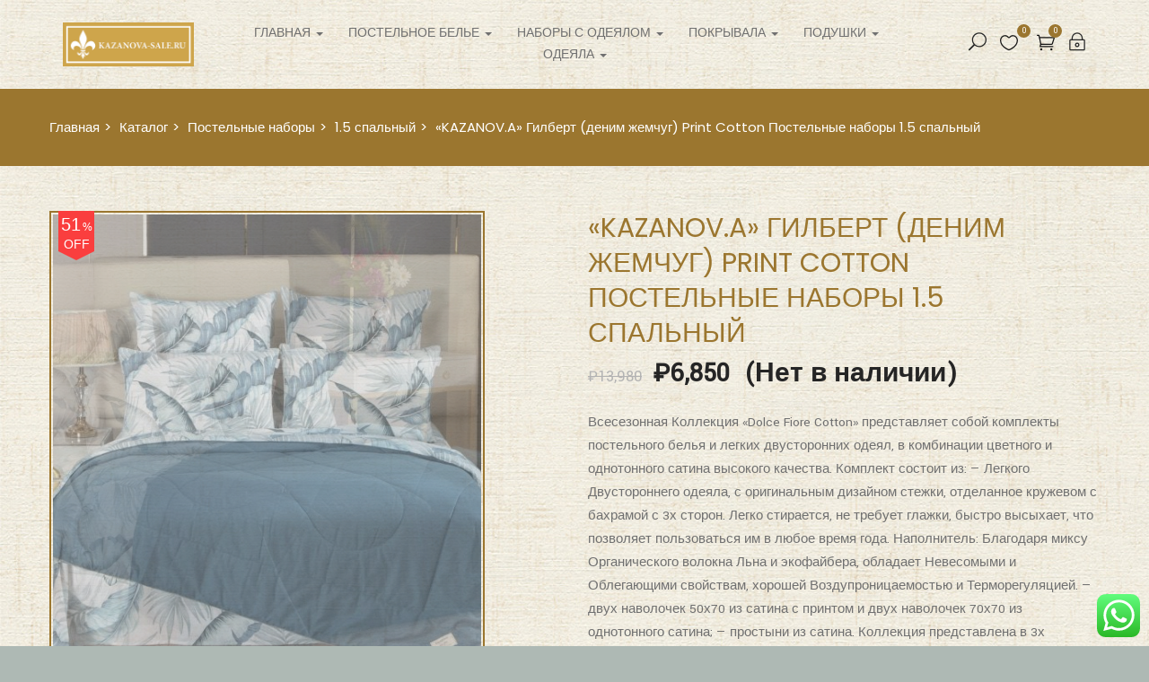

--- FILE ---
content_type: text/html; charset=UTF-8
request_url: https://kazanova-sale.ru/shop/%D0%BF%D0%BE%D1%81%D1%82%D0%B5%D0%BB%D1%8C%D0%BD%D1%8B%D0%B5-%D0%BD%D0%B0%D0%B1%D0%BE%D1%80%D1%8B/1-5-%D1%81%D0%BF%D0%B0%D0%BB%D1%8C%D0%BD%D1%8B%D0%B9-%D0%BF%D0%BE%D1%81%D1%82%D0%B5%D0%BB%D1%8C%D0%BD%D1%8B%D0%B5-%D0%BD%D0%B0%D0%B1%D0%BE%D1%80%D1%8B/kazanov-a-%D0%B3%D0%B8%D0%BB%D0%B1%D0%B5%D1%80%D1%82-%D0%B4%D0%B5%D0%BD%D0%B8%D0%BC-%D0%B6%D0%B5%D0%BC%D1%87%D1%83%D0%B3-print-cotton-%D0%BF%D0%BE%D1%81%D1%82%D0%B5%D0%BB%D1%8C%D0%BD%D1%8B/
body_size: 33940
content:
<!DOCTYPE html>
<html lang="ru-RU" class="no-js">
<head>
	<meta charset="UTF-8">
	<meta name="viewport" content="width=device-width">
	<link rel="profile" href="http://gmpg.org/xfn/11">
	<link rel="pingback" href="https://kazanova-sale.ru/xmlrpc.php">
	
					<script>document.documentElement.className = document.documentElement.className + ' yes-js js_active js'</script>
			<title>&quot;KAZANOV.A&quot; Гилберт (деним жемчуг) Print Cotton Постельные наборы 1.5 спальный - kazanova-sale</title>

<!-- This site is optimized with the Yoast SEO Premium plugin v12.0 - https://yoast.com/wordpress/plugins/seo/ -->
<link rel="canonical" href="https://kazanova-sale.ru/shop/%d0%bf%d0%be%d1%81%d1%82%d0%b5%d0%bb%d1%8c%d0%bd%d1%8b%d0%b5-%d0%bd%d0%b0%d0%b1%d0%be%d1%80%d1%8b/1-5-%d1%81%d0%bf%d0%b0%d0%bb%d1%8c%d0%bd%d1%8b%d0%b9-%d0%bf%d0%be%d1%81%d1%82%d0%b5%d0%bb%d1%8c%d0%bd%d1%8b%d0%b5-%d0%bd%d0%b0%d0%b1%d0%be%d1%80%d1%8b/kazanov-a-%d0%b3%d0%b8%d0%bb%d0%b1%d0%b5%d1%80%d1%82-%d0%b4%d0%b5%d0%bd%d0%b8%d0%bc-%d0%b6%d0%b5%d0%bc%d1%87%d1%83%d0%b3-print-cotton-%d0%bf%d0%be%d1%81%d1%82%d0%b5%d0%bb%d1%8c%d0%bd%d1%8b/" />
<meta property="og:locale" content="ru_RU" />
<meta property="og:type" content="article" />
<meta property="og:title" content="&quot;KAZANOV.A&quot; Гилберт (деним жемчуг) Print Cotton Постельные наборы 1.5 спальный - kazanova-sale" />
<meta property="og:description" content="Всесезонная Коллекция &quot;Dolce Fiore Cotton&quot; представляет собой комплекты постельного белья и легких двусторонних одеял, в комбинации цветного и однотонного сатина высокого качества. Комплект состоит из: - Легкого Двустороннего одеяла, с оригинальным дизайном стежки, отделанное кружевом с бахрамой с 3х сторон. Легко стирается, не требует глажки, быстро высыхает, что позволяет пользоваться им в любое время года. Наполнитель: Благодаря миксу Органического волокна Льна и экофайбера, обладает Невесомыми и Облегающими свойствам, хорошей Воздупроницаемостью и Терморегуляцией. - двух наволочек 50х70 из сатина с принтом и двух наволочек 70х70 из однотонного сатина; - простыни из сатина. Коллекция представлена в 3х комплектациях: евро, семейное, полуторное. На выбор самые популярные цвета в этом сезоне. Упаковано в фирменную коробку KAZANOV.A.с PVC ручкой, выкладка подчеркивает все детали, фотосессия." />
<meta property="og:url" content="https://kazanova-sale.ru/shop/%d0%bf%d0%be%d1%81%d1%82%d0%b5%d0%bb%d1%8c%d0%bd%d1%8b%d0%b5-%d0%bd%d0%b0%d0%b1%d0%be%d1%80%d1%8b/1-5-%d1%81%d0%bf%d0%b0%d0%bb%d1%8c%d0%bd%d1%8b%d0%b9-%d0%bf%d0%be%d1%81%d1%82%d0%b5%d0%bb%d1%8c%d0%bd%d1%8b%d0%b5-%d0%bd%d0%b0%d0%b1%d0%be%d1%80%d1%8b/kazanov-a-%d0%b3%d0%b8%d0%bb%d0%b1%d0%b5%d1%80%d1%82-%d0%b4%d0%b5%d0%bd%d0%b8%d0%bc-%d0%b6%d0%b5%d0%bc%d1%87%d1%83%d0%b3-print-cotton-%d0%bf%d0%be%d1%81%d1%82%d0%b5%d0%bb%d1%8c%d0%bd%d1%8b/" />
<meta property="og:site_name" content="kazanova-sale" />
<meta property="og:image" content="https://kazanova-sale.ru/wp-content/uploads/2022/01/10c8d751bcac45f6c3e44f952a019326.jpeg" />
<meta property="og:image:secure_url" content="https://kazanova-sale.ru/wp-content/uploads/2022/01/10c8d751bcac45f6c3e44f952a019326.jpeg" />
<meta property="og:image:width" content="1866" />
<meta property="og:image:height" content="1464" />
<meta name="twitter:card" content="summary_large_image" />
<meta name="twitter:description" content="Всесезонная Коллекция &quot;Dolce Fiore Cotton&quot; представляет собой комплекты постельного белья и легких двусторонних одеял, в комбинации цветного и однотонного сатина высокого качества. Комплект состоит из: - Легкого Двустороннего одеяла, с оригинальным дизайном стежки, отделанное кружевом с бахрамой с 3х сторон. Легко стирается, не требует глажки, быстро высыхает, что позволяет пользоваться им в любое время года. Наполнитель: Благодаря миксу Органического волокна Льна и экофайбера, обладает Невесомыми и Облегающими свойствам, хорошей Воздупроницаемостью и Терморегуляцией. - двух наволочек 50х70 из сатина с принтом и двух наволочек 70х70 из однотонного сатина; - простыни из сатина. Коллекция представлена в 3х комплектациях: евро, семейное, полуторное. На выбор самые популярные цвета в этом сезоне. Упаковано в фирменную коробку KAZANOV.A.с PVC ручкой, выкладка подчеркивает все детали, фотосессия." />
<meta name="twitter:title" content="&quot;KAZANOV.A&quot; Гилберт (деним жемчуг) Print Cotton Постельные наборы 1.5 спальный - kazanova-sale" />
<meta name="twitter:image" content="https://kazanova-sale.ru/wp-content/uploads/2022/01/10c8d751bcac45f6c3e44f952a019326.jpeg" />
<script type='application/ld+json' class='yoast-schema-graph yoast-schema-graph--main'>{"@context":"https://schema.org","@graph":[{"@type":"WebSite","@id":"https://kazanova-sale.ru/#website","url":"https://kazanova-sale.ru/","name":"kazanova-sale","potentialAction":{"@type":"SearchAction","target":"https://kazanova-sale.ru/?s={search_term_string}","query-input":"required name=search_term_string"}},{"@type":"ImageObject","@id":"https://kazanova-sale.ru/shop/%d0%bf%d0%be%d1%81%d1%82%d0%b5%d0%bb%d1%8c%d0%bd%d1%8b%d0%b5-%d0%bd%d0%b0%d0%b1%d0%be%d1%80%d1%8b/1-5-%d1%81%d0%bf%d0%b0%d0%bb%d1%8c%d0%bd%d1%8b%d0%b9-%d0%bf%d0%be%d1%81%d1%82%d0%b5%d0%bb%d1%8c%d0%bd%d1%8b%d0%b5-%d0%bd%d0%b0%d0%b1%d0%be%d1%80%d1%8b/kazanov-a-%d0%b3%d0%b8%d0%bb%d0%b1%d0%b5%d1%80%d1%82-%d0%b4%d0%b5%d0%bd%d0%b8%d0%bc-%d0%b6%d0%b5%d0%bc%d1%87%d1%83%d0%b3-print-cotton-%d0%bf%d0%be%d1%81%d1%82%d0%b5%d0%bb%d1%8c%d0%bd%d1%8b/#primaryimage","url":"https://kazanova-sale.ru/wp-content/uploads/2022/01/10c8d751bcac45f6c3e44f952a019326.jpeg","width":1866,"height":1464},{"@type":"WebPage","@id":"https://kazanova-sale.ru/shop/%d0%bf%d0%be%d1%81%d1%82%d0%b5%d0%bb%d1%8c%d0%bd%d1%8b%d0%b5-%d0%bd%d0%b0%d0%b1%d0%be%d1%80%d1%8b/1-5-%d1%81%d0%bf%d0%b0%d0%bb%d1%8c%d0%bd%d1%8b%d0%b9-%d0%bf%d0%be%d1%81%d1%82%d0%b5%d0%bb%d1%8c%d0%bd%d1%8b%d0%b5-%d0%bd%d0%b0%d0%b1%d0%be%d1%80%d1%8b/kazanov-a-%d0%b3%d0%b8%d0%bb%d0%b1%d0%b5%d1%80%d1%82-%d0%b4%d0%b5%d0%bd%d0%b8%d0%bc-%d0%b6%d0%b5%d0%bc%d1%87%d1%83%d0%b3-print-cotton-%d0%bf%d0%be%d1%81%d1%82%d0%b5%d0%bb%d1%8c%d0%bd%d1%8b/#webpage","url":"https://kazanova-sale.ru/shop/%d0%bf%d0%be%d1%81%d1%82%d0%b5%d0%bb%d1%8c%d0%bd%d1%8b%d0%b5-%d0%bd%d0%b0%d0%b1%d0%be%d1%80%d1%8b/1-5-%d1%81%d0%bf%d0%b0%d0%bb%d1%8c%d0%bd%d1%8b%d0%b9-%d0%bf%d0%be%d1%81%d1%82%d0%b5%d0%bb%d1%8c%d0%bd%d1%8b%d0%b5-%d0%bd%d0%b0%d0%b1%d0%be%d1%80%d1%8b/kazanov-a-%d0%b3%d0%b8%d0%bb%d0%b1%d0%b5%d1%80%d1%82-%d0%b4%d0%b5%d0%bd%d0%b8%d0%bc-%d0%b6%d0%b5%d0%bc%d1%87%d1%83%d0%b3-print-cotton-%d0%bf%d0%be%d1%81%d1%82%d0%b5%d0%bb%d1%8c%d0%bd%d1%8b/","inLanguage":"ru-RU","name":"&quot;KAZANOV.A&quot; \u0413\u0438\u043b\u0431\u0435\u0440\u0442 (\u0434\u0435\u043d\u0438\u043c \u0436\u0435\u043c\u0447\u0443\u0433) Print Cotton \u041f\u043e\u0441\u0442\u0435\u043b\u044c\u043d\u044b\u0435 \u043d\u0430\u0431\u043e\u0440\u044b 1.5 \u0441\u043f\u0430\u043b\u044c\u043d\u044b\u0439 - kazanova-sale","isPartOf":{"@id":"https://kazanova-sale.ru/#website"},"primaryImageOfPage":{"@id":"https://kazanova-sale.ru/shop/%d0%bf%d0%be%d1%81%d1%82%d0%b5%d0%bb%d1%8c%d0%bd%d1%8b%d0%b5-%d0%bd%d0%b0%d0%b1%d0%be%d1%80%d1%8b/1-5-%d1%81%d0%bf%d0%b0%d0%bb%d1%8c%d0%bd%d1%8b%d0%b9-%d0%bf%d0%be%d1%81%d1%82%d0%b5%d0%bb%d1%8c%d0%bd%d1%8b%d0%b5-%d0%bd%d0%b0%d0%b1%d0%be%d1%80%d1%8b/kazanov-a-%d0%b3%d0%b8%d0%bb%d0%b1%d0%b5%d1%80%d1%82-%d0%b4%d0%b5%d0%bd%d0%b8%d0%bc-%d0%b6%d0%b5%d0%bc%d1%87%d1%83%d0%b3-print-cotton-%d0%bf%d0%be%d1%81%d1%82%d0%b5%d0%bb%d1%8c%d0%bd%d1%8b/#primaryimage"},"datePublished":"2022-10-09T15:23:25+03:00","dateModified":"2023-08-11T06:12:35+03:00"}]}</script>
<!-- / Yoast SEO Premium plugin. -->

<link rel='dns-prefetch' href='//maps.google.com' />
<link rel='dns-prefetch' href='//maxcdn.bootstrapcdn.com' />
<link rel='dns-prefetch' href='//fonts.googleapis.com' />
<link rel='dns-prefetch' href='//s.w.org' />
<link rel="alternate" type="application/rss+xml" title="kazanova-sale &raquo; Лента" href="https://kazanova-sale.ru/feed/" />
<link rel="alternate" type="application/rss+xml" title="kazanova-sale &raquo; Лента комментариев" href="https://kazanova-sale.ru/comments/feed/" />
		<script type="text/javascript">
			window._wpemojiSettings = {"baseUrl":"https:\/\/s.w.org\/images\/core\/emoji\/12.0.0-1\/72x72\/","ext":".png","svgUrl":"https:\/\/s.w.org\/images\/core\/emoji\/12.0.0-1\/svg\/","svgExt":".svg","source":{"concatemoji":"https:\/\/kazanova-sale.ru\/wp-includes\/js\/wp-emoji-release.min.js?ver=5.4.18"}};
			/*! This file is auto-generated */
			!function(e,a,t){var n,r,o,i=a.createElement("canvas"),p=i.getContext&&i.getContext("2d");function s(e,t){var a=String.fromCharCode;p.clearRect(0,0,i.width,i.height),p.fillText(a.apply(this,e),0,0);e=i.toDataURL();return p.clearRect(0,0,i.width,i.height),p.fillText(a.apply(this,t),0,0),e===i.toDataURL()}function c(e){var t=a.createElement("script");t.src=e,t.defer=t.type="text/javascript",a.getElementsByTagName("head")[0].appendChild(t)}for(o=Array("flag","emoji"),t.supports={everything:!0,everythingExceptFlag:!0},r=0;r<o.length;r++)t.supports[o[r]]=function(e){if(!p||!p.fillText)return!1;switch(p.textBaseline="top",p.font="600 32px Arial",e){case"flag":return s([127987,65039,8205,9895,65039],[127987,65039,8203,9895,65039])?!1:!s([55356,56826,55356,56819],[55356,56826,8203,55356,56819])&&!s([55356,57332,56128,56423,56128,56418,56128,56421,56128,56430,56128,56423,56128,56447],[55356,57332,8203,56128,56423,8203,56128,56418,8203,56128,56421,8203,56128,56430,8203,56128,56423,8203,56128,56447]);case"emoji":return!s([55357,56424,55356,57342,8205,55358,56605,8205,55357,56424,55356,57340],[55357,56424,55356,57342,8203,55358,56605,8203,55357,56424,55356,57340])}return!1}(o[r]),t.supports.everything=t.supports.everything&&t.supports[o[r]],"flag"!==o[r]&&(t.supports.everythingExceptFlag=t.supports.everythingExceptFlag&&t.supports[o[r]]);t.supports.everythingExceptFlag=t.supports.everythingExceptFlag&&!t.supports.flag,t.DOMReady=!1,t.readyCallback=function(){t.DOMReady=!0},t.supports.everything||(n=function(){t.readyCallback()},a.addEventListener?(a.addEventListener("DOMContentLoaded",n,!1),e.addEventListener("load",n,!1)):(e.attachEvent("onload",n),a.attachEvent("onreadystatechange",function(){"complete"===a.readyState&&t.readyCallback()})),(n=t.source||{}).concatemoji?c(n.concatemoji):n.wpemoji&&n.twemoji&&(c(n.twemoji),c(n.wpemoji)))}(window,document,window._wpemojiSettings);
		</script>
		<style type="text/css">
img.wp-smiley,
img.emoji {
	display: inline !important;
	border: none !important;
	box-shadow: none !important;
	height: 1em !important;
	width: 1em !important;
	margin: 0 .07em !important;
	vertical-align: -0.1em !important;
	background: none !important;
	padding: 0 !important;
}
</style>
	<link rel='stylesheet' id='wp-block-library-css'  href='https://kazanova-sale.ru/wp-includes/css/dist/block-library/style.min.css?ver=5.4.18' type='text/css' media='all' />
<link rel='stylesheet' id='wp-block-library-theme-css'  href='https://kazanova-sale.ru/wp-includes/css/dist/block-library/theme.min.css?ver=5.4.18' type='text/css' media='all' />
<link rel='stylesheet' id='wc-block-style-css'  href='https://kazanova-sale.ru/wp-content/plugins/woocommerce/packages/woocommerce-blocks/build/style.css?ver=2.5.14' type='text/css' media='all' />
<link rel='stylesheet' id='jquery-selectBox-css'  href='https://kazanova-sale.ru/wp-content/plugins/yith-woocommerce-wishlist/assets/css/jquery.selectBox.css?ver=1.2.0' type='text/css' media='all' />
<link rel='stylesheet' id='yith-wcwl-font-awesome-css'  href='https://kazanova-sale.ru/wp-content/plugins/yith-woocommerce-wishlist/assets/css/font-awesome.min.css?ver=4.7.0' type='text/css' media='all' />
<link rel='stylesheet' id='yith-wcwl-main-css'  href='https://kazanova-sale.ru/wp-content/plugins/yith-woocommerce-wishlist/assets/css/style.css?ver=3.0.9' type='text/css' media='all' />
<style id='yith-wcwl-main-inline-css' type='text/css'>
.yith-wcwl-share li a{color: #FFFFFF;}.yith-wcwl-share li a:hover{color: #FFFFFF;}.yith-wcwl-share a.facebook{background: #39599E; background-color: #39599E;}.yith-wcwl-share a.facebook:hover{background: #39599E; background-color: #39599E;}.yith-wcwl-share a.twitter{background: #45AFE2; background-color: #45AFE2;}.yith-wcwl-share a.twitter:hover{background: #39599E; background-color: #39599E;}.yith-wcwl-share a.pinterest{background: #AB2E31; background-color: #AB2E31;}.yith-wcwl-share a.pinterest:hover{background: #39599E; background-color: #39599E;}.yith-wcwl-share a.email{background: #FBB102; background-color: #FBB102;}.yith-wcwl-share a.email:hover{background: #39599E; background-color: #39599E;}.yith-wcwl-share a.whatsapp{background: #00A901; background-color: #00A901;}.yith-wcwl-share a.whatsapp:hover{background: #39599E; background-color: #39599E;}
</style>
<link rel='stylesheet' id='ccw_main_css-css'  href='https://kazanova-sale.ru/wp-content/plugins/click-to-chat-for-whatsapp/assets/css/mainstyles.css?ver=1.6' type='text/css' media='all' />
<link rel='stylesheet' id='contact-form-7-css'  href='https://kazanova-sale.ru/wp-content/plugins/contact-form-7/includes/css/styles.css?ver=5.1.7' type='text/css' media='all' />
<link rel='stylesheet' id='rs-plugin-settings-css'  href='https://kazanova-sale.ru/wp-content/plugins/revslider/public/assets/css/rs6.css?ver=6.2.2' type='text/css' media='all' />
<style id='rs-plugin-settings-inline-css' type='text/css'>
#rs-demo-id {}
</style>
<link rel='stylesheet' id='photoswipe-css'  href='https://kazanova-sale.ru/wp-content/plugins/woocommerce/assets/css/photoswipe/photoswipe.min.css?ver=4.0.4' type='text/css' media='all' />
<link rel='stylesheet' id='photoswipe-default-skin-css'  href='https://kazanova-sale.ru/wp-content/plugins/woocommerce/assets/css/photoswipe/default-skin/default-skin.min.css?ver=4.0.4' type='text/css' media='all' />
<link rel='stylesheet' id='woocommerce-layout-css'  href='https://kazanova-sale.ru/wp-content/plugins/woocommerce/assets/css/woocommerce-layout.css?ver=4.0.4' type='text/css' media='all' />
<link rel='stylesheet' id='woocommerce-smallscreen-css'  href='https://kazanova-sale.ru/wp-content/plugins/woocommerce/assets/css/woocommerce-smallscreen.css?ver=4.0.4' type='text/css' media='only screen and (max-width: 768px)' />
<link rel='stylesheet' id='woocommerce-general-css'  href='https://kazanova-sale.ru/wp-content/plugins/woocommerce/assets/css/woocommerce.css?ver=4.0.4' type='text/css' media='all' />
<style id='woocommerce-inline-inline-css' type='text/css'>
.woocommerce form .form-row .required { visibility: visible; }
</style>
<link rel='stylesheet' id='nickx-nfancybox-css-css'  href='https://kazanova-sale.ru/wp-content/plugins/product-video-gallery-slider-for-woocommerce/public/css/fancybox.css?ver=1' type='text/css' media='all' />
<link rel='stylesheet' id='nickx-fontawesome-css-css'  href='//maxcdn.bootstrapcdn.com/font-awesome/4.7.0/css/font-awesome.min.css?ver=1' type='text/css' media='all' />
<link rel='stylesheet' id='nickx-front-css-css'  href='https://kazanova-sale.ru/wp-content/plugins/product-video-gallery-slider-for-woocommerce/public/css/nickx-front.css?ver=1' type='text/css' media='all' />
<link rel='stylesheet' id='dashicons-css'  href='https://kazanova-sale.ru/wp-includes/css/dashicons.min.css?ver=5.4.18' type='text/css' media='all' />
<style id='dashicons-inline-css' type='text/css'>
[data-font="Dashicons"]:before {font-family: 'Dashicons' !important;content: attr(data-icon) !important;speak: none !important;font-weight: normal !important;font-variant: normal !important;text-transform: none !important;line-height: 1 !important;font-style: normal !important;-webkit-font-smoothing: antialiased !important;-moz-osx-font-smoothing: grayscale !important;}
</style>
<link rel='stylesheet' id='woocommerce_prettyPhoto_css-css'  href='//kazanova-sale.ru/wp-content/plugins/woocommerce/assets/css/prettyPhoto.css?ver=5.4.18' type='text/css' media='all' />
<link rel='stylesheet' id='famita-theme-fonts-css'  href='https://fonts.googleapis.com/css?family=Poppins:300,300i,400,400i,500,600,700,800|Lora:400,400i,700,700i|Yantramanav|Poppins:400,700&#038;subset=latin%2Clatin-ext' type='text/css' media='all' />
<link rel='stylesheet' id='tawcvs-frontend-css'  href='https://kazanova-sale.ru/wp-content/plugins/variation-swatches-for-woocommerce/assets/css/frontend.css?ver=20200222' type='text/css' media='all' />
<link rel='stylesheet' id='isb-style-css'  href='https://kazanova-sale.ru/wp-content/plugins/improved-sale-badges/assets/css/style.min.css?ver=4.0.4' type='text/css' media='all' />
<link rel='stylesheet' id='famita-woocommerce-css'  href='https://kazanova-sale.ru/wp-content/themes/famita/css/woocommerce.css?ver=1.17' type='text/css' media='all' />
<link rel='stylesheet' id='font-awesome-css'  href='https://maxcdn.bootstrapcdn.com/font-awesome/4.6.3/css/font-awesome.min.css?ver=4.6.3' type='text/css' media='all' />
<style id='font-awesome-inline-css' type='text/css'>
[data-font="FontAwesome"]:before {font-family: 'FontAwesome' !important;content: attr(data-icon) !important;speak: none !important;font-weight: normal !important;font-variant: normal !important;text-transform: none !important;line-height: 1 !important;font-style: normal !important;-webkit-font-smoothing: antialiased !important;-moz-osx-font-smoothing: grayscale !important;}
</style>
<link rel='stylesheet' id='font-themify-css'  href='https://kazanova-sale.ru/wp-content/themes/famita/css/themify-icons.css?ver=1.0.0' type='text/css' media='all' />
<link rel='stylesheet' id='font-eleganticon-css'  href='https://kazanova-sale.ru/wp-content/themes/famita/css/eleganticon-style.css?ver=1.0.0' type='text/css' media='all' />
<link rel='stylesheet' id='animate-css'  href='https://kazanova-sale.ru/wp-content/themes/famita/css/animate.css?ver=3.6.0' type='text/css' media='all' />
<link rel='stylesheet' id='bootstrap-css'  href='https://kazanova-sale.ru/wp-content/themes/famita/css/bootstrap.css?ver=3.2.0' type='text/css' media='all' />
<link rel='stylesheet' id='slick-css'  href='https://kazanova-sale.ru/wp-content/themes/famita/css/slick.css?ver=1.8.0' type='text/css' media='all' />
<link rel='stylesheet' id='magnific-popup-css'  href='https://kazanova-sale.ru/wp-content/themes/famita/js/magnific/magnific-popup.css?ver=1.1.0' type='text/css' media='all' />
<link rel='stylesheet' id='perfect-scrollbar-css'  href='https://kazanova-sale.ru/wp-content/themes/famita/css/perfect-scrollbar.css?ver=0.6.12' type='text/css' media='all' />
<link rel='stylesheet' id='famita-template-css'  href='https://kazanova-sale.ru/wp-content/themes/famita/css/template.css?ver=3.2' type='text/css' media='all' />
<style id='famita-template-inline-css' type='text/css'>
.vc_custom_1659529705156{background-color: #755400 !important;}.vc_custom_1727466331222{margin-bottom: 15px !important;}
h1, h2, h3, h4, h5, h6, .widget-title,.widgettitle{font-family:'Poppins',sans-serif;}/* Second Font */body{font-family:'Yantramanav',sans-serif;}/* seting background main */.widget-social .social a:hover, .widget-social .social a:active,.wishlist-icon .count, .mini-cart .count,.tab-product.nav-tabs > li > a::before,.widget-banner-item:hover .btn-readmore::before, .widget-banner-item:active .btn-readmore::before,.bg-theme{background-color: #9b762f ;}/* setting color*/.widget_meta ul li:hover > a, .widget_archive ul li:hover > a, .widget_recent_entries ul li:hover > a, .widget_categories ul li:hover > a,.product-block.grid .name a:hover, .product-block.grid .name a:active,.widget-instagram .userinstagram,.widget-action .title strong,.product-block.grid .yith-wcwl-add-to-wishlist a:not(.add_to_wishlist),.product-block.grid .compare.added,.product-block.grid .groups-button .add-cart .added_to_cart,.feature-box-inner .fbox-icon,.widget-banner-item:hover .btn-readmore, .widget-banner-item:active .btn-readmore,.tab-product.nav-tabs > li:hover > a,.tab-product.nav-tabs > li.active > a,a:hover,a:active,a:focus,.btn-link{color: #9b762f;}/* setting border color*/.widget-social .social a:hover, .widget-social .social a:active,.widget-banner-item:hover .link-img::before, .widget-banner-item:active .link-img::before,.border-theme{border-color: #9b762f !important;}.tabs-v1 .nav-tabs li:focus > a:focus, .tabs-v1 .nav-tabs li:focus > a:hover, .tabs-v1 .nav-tabs li:focus > a, .tabs-v1 .nav-tabs li:hover > a:focus, .tabs-v1 .nav-tabs li:hover > a:hover, .tabs-v1 .nav-tabs li:hover > a, .tabs-v1 .nav-tabs li.active > a:focus, .tabs-v1 .nav-tabs li.active > a:hover, .tabs-v1 .nav-tabs li.active > a,.text-theme{color: #9b762f !important;}/* check button color */.btn-theme.btn-outline{color: #9b762f;}/* check second background color */.viewmore-products-btn, .woocommerce .return-to-shop .button, .woocommerce .track_order .button, .woocommerce #respond input#submit, .woocommerce div.product form.cart .button, .wcv-form [type="submit"],.comment-list .comment-reply-link,.add-fix-top,.btn-theme{background-color: #9b762f;}/* check second border color */.viewmore-products-btn, .woocommerce .return-to-shop .button, .woocommerce .track_order .button, .woocommerce #respond input#submit, .woocommerce div.product form.cart .button, .wcv-form [type="submit"],.btn-outline.btn-theme,.btn-theme{border-color: #9b762f;}.text-theme-second{color: #755400;}/* check second background color */.product-block.grid .yith-wcwl-add-to-wishlist a:hover,.product-block.grid .compare:hover, .product-block.grid .compare:active,.viewmore-products-btn:hover, .woocommerce .return-to-shop .button:hover, .woocommerce .track_order .button:hover, .woocommerce #respond input#submit:hover, .woocommerce div.product form.cart .button:hover, .wcv-form [type="submit"]:hover, .viewmore-products-btn:focus, .woocommerce .return-to-shop .button:focus, .woocommerce .track_order .button:focus, .woocommerce #respond input#submit:focus, .woocommerce div.product form.cart .button:focus, .wcv-form [type="submit"]:focus, .viewmore-products-btn:active, .woocommerce .return-to-shop .button:active, .woocommerce .track_order .button:active, .woocommerce #respond input#submit:active, .woocommerce div.product form.cart .button:active, .wcv-form [type="submit"]:active, .active.viewmore-products-btn, .woocommerce .return-to-shop .active.button, .woocommerce .track_order .active.button, .woocommerce #respond input.active#submit, .woocommerce div.product form.cart .active.button, .wcv-form .active[type="submit"], .open > .btn-theme.dropdown-toggle, .open > .dropdown-toggle.viewmore-products-btn, .woocommerce .return-to-shop .open > .dropdown-toggle.button, .woocommerce .track_order .open > .dropdown-toggle.button, .woocommerce #respond .open > input.dropdown-toggle#submit, .woocommerce div.product form.cart .open > .dropdown-toggle.button, .wcv-form .open > .dropdown-toggle[type="submit"],.comment-list .comment-reply-link:hover,.comment-list .comment-reply-link:active,.add-fix-top:focus, .add-fix-top:active, .add-fix-top:hover,.btn-theme.btn-outline:hover, .btn-outline.viewmore-products-btn:hover, .btn-theme.btn-outline:active, .btn-outline.viewmore-products-btn:active,.btn-theme:hover, .btn-theme:focus, .btn-theme:active, .btn-theme.active, .open > .btn-theme.dropdown-toggle,.product-block.grid .groups-button .add-cart .added_to_cart:hover, .product-block.grid .groups-button .add-cart .added_to_cart:active, .product-block.grid .groups-button .add-cart .button:hover, .product-block.grid .groups-button .add-cart .button:active{background-color: #755400;}.viewmore-products-btn:hover, .woocommerce .return-to-shop .button:hover, .woocommerce .track_order .button:hover, .woocommerce #respond input#submit:hover, .woocommerce div.product form.cart .button:hover, .wcv-form [type="submit"]:hover, .viewmore-products-btn:focus, .woocommerce .return-to-shop .button:focus, .woocommerce .track_order .button:focus, .woocommerce #respond input#submit:focus, .woocommerce div.product form.cart .button:focus, .wcv-form [type="submit"]:focus, .viewmore-products-btn:active, .woocommerce .return-to-shop .button:active, .woocommerce .track_order .button:active, .woocommerce #respond input#submit:active, .woocommerce div.product form.cart .button:active, .wcv-form [type="submit"]:active, .active.viewmore-products-btn, .woocommerce .return-to-shop .active.button, .woocommerce .track_order .active.button, .woocommerce #respond input.active#submit, .woocommerce div.product form.cart .active.button, .wcv-form .active[type="submit"], .open > .btn-theme.dropdown-toggle, .open > .dropdown-toggle.viewmore-products-btn, .woocommerce .return-to-shop .open > .dropdown-toggle.button, .woocommerce .track_order .open > .dropdown-toggle.button, .woocommerce #respond .open > input.dropdown-toggle#submit, .woocommerce div.product form.cart .open > .dropdown-toggle.button, .wcv-form .open > .dropdown-toggle[type="submit"],.btn-theme.btn-outline:hover, .btn-outline.viewmore-products-btn:hover, .btn-theme.btn-outline:active, .btn-outline.viewmore-products-btn:active,.btn-theme:hover, .btn-theme:focus, .btn-theme:active, .btn-theme.active,.product-block.grid .groups-button .add-cart .added_to_cart:hover, .product-block.grid .groups-button .add-cart .added_to_cart:active, .product-block.grid .groups-button .add-cart .button:hover, .product-block.grid .groups-button .add-cart .button:active{border-color: #755400;}/***************************************************************//* Top Bar *****************************************************//***************************************************************//* Top Bar Backgound */#apus-topbar {}/* Top Bar Color *//* Top Bar Link Color *//***************************************************************//* Header *****************************************************//***************************************************************//* Header Backgound */#apus-header .sticky-header,#apus-header .header-inner,#apus-header {}/* Header Color *//* Header Link Color *//* Header Link Color Active */#apus-header .active > a,#apus-header a:active,#apus-header a:hover {color: #755400;}/* Menu Link Color *//* Menu Link Color Active */.navbar-nav.megamenu .dropdown-menu li > a:hover, .navbar-nav.megamenu .dropdown-menu li > a:active,.navbar-nav.megamenu > li:hover > a,.navbar-nav.megamenu > li.active > a,.navbar-nav.megamenu > li > a:hover,.navbar-nav.megamenu > li > a:active,.dark-menu-sidebar .navbar-offcanvas .navbar-nav li:hover > .icon-toggle, .dark-menu-sidebar .navbar-offcanvas .navbar-nav li:hover > a, .dark-menu-sidebar .navbar-offcanvas .navbar-nav li.active > .icon-toggle, .dark-menu-sidebar .navbar-offcanvas .navbar-nav li.active > a{color: #9b762f !important;}.navbar-nav.megamenu > li > a::before{background-color: #9b762f !important;}/***************************************************************//* Main Content *****************************************************//***************************************************************//*  Backgound */#apus-main-content {}/* main_content Color *//* main_content Link Color *//* main_content Link Color Hover*/#apus-main-content a:not([class]):hover,#apus-main-content a:not([class]):active, #apus-main-content a:not([class]):focus {color: #755400;}/***************************************************************//* Footer *****************************************************//***************************************************************//* Footer Backgound */#apus-footer {}/* Footer Heading Color*//* Footer Color *//* Footer Link Color *//* Footer Link Color Hover*/#apus-footer a:hover {color: #cccccc;}/***************************************************************//* Copyright *****************************************************//***************************************************************//* Copyright Backgound */.apus-copyright {background-color: transparent !important;}/* Footer Color *//* Footer Link Color *//* Footer Link Color Hover*//* Woocommerce Breadcrumbs */
</style>
<link rel='stylesheet' id='famita-style-css'  href='https://kazanova-sale.ru/wp-content/themes/famita/style.css?ver=3.2' type='text/css' media='all' />
<script type="text/template" id="tmpl-variation-template">
	<div class="woocommerce-variation-description">{{{ data.variation.variation_description }}}</div>
	<div class="woocommerce-variation-price">{{{ data.variation.price_html }}}</div>
	<div class="woocommerce-variation-availability">{{{ data.variation.availability_html }}}</div>
</script>
<script type="text/template" id="tmpl-unavailable-variation-template">
	<p>Этот товар недоступен. Пожалуйста, выберите другую комбинацию.</p>
</script>
<script type='text/javascript' src='https://kazanova-sale.ru/wp-includes/js/jquery/jquery.js?ver=1.12.4-wp'></script>
<script type='text/javascript' src='https://kazanova-sale.ru/wp-includes/js/jquery/jquery-migrate.min.js?ver=1.4.1'></script>
<script type='text/javascript' src='https://kazanova-sale.ru/wp-content/themes/famita/js/SmoothScroll.js?ver=1'></script>
<script type='text/javascript' src='https://kazanova-sale.ru/wp-content/plugins/revslider/public/assets/js/rbtools.min.js?ver=6.0'></script>
<script type='text/javascript' src='https://kazanova-sale.ru/wp-content/plugins/revslider/public/assets/js/rs6.min.js?ver=6.2.2'></script>
<script type='text/javascript' src='https://kazanova-sale.ru/wp-content/plugins/woocommerce/assets/js/jquery-blockui/jquery.blockUI.min.js?ver=2.70'></script>
<script type='text/javascript'>
/* <![CDATA[ */
var wc_add_to_cart_params = {"ajax_url":"\/wp-admin\/admin-ajax.php","wc_ajax_url":"\/?wc-ajax=%%endpoint%%","i18n_view_cart":"\u041f\u0440\u043e\u0441\u043c\u043e\u0442\u0440 \u043a\u043e\u0440\u0437\u0438\u043d\u044b","cart_url":"https:\/\/kazanova-sale.ru\/cart\/","is_cart":"","cart_redirect_after_add":"no"};
/* ]]> */
</script>
<script type='text/javascript' src='https://kazanova-sale.ru/wp-content/plugins/woocommerce/assets/js/frontend/add-to-cart.min.js?ver=4.0.4'></script>
<script type='text/javascript' src='https://kazanova-sale.ru/wp-content/plugins/js_composer/assets/js/vendors/woocommerce-add-to-cart.js?ver=6.1'></script>
<script type='text/javascript' src='//maps.google.com/maps/api/js?key&#038;ver=5.4.18'></script>
<link rel='https://api.w.org/' href='https://kazanova-sale.ru/wp-json/' />
<link rel="EditURI" type="application/rsd+xml" title="RSD" href="https://kazanova-sale.ru/xmlrpc.php?rsd" />
<link rel="wlwmanifest" type="application/wlwmanifest+xml" href="https://kazanova-sale.ru/wp-includes/wlwmanifest.xml" /> 
<meta name="generator" content="WordPress 5.4.18" />
<meta name="generator" content="WooCommerce 4.0.4" />
<link rel='shortlink' href='https://kazanova-sale.ru/?p=15017' />
<link rel="alternate" type="application/json+oembed" href="https://kazanova-sale.ru/wp-json/oembed/1.0/embed?url=https%3A%2F%2Fkazanova-sale.ru%2Fshop%2F%25d0%25bf%25d0%25be%25d1%2581%25d1%2582%25d0%25b5%25d0%25bb%25d1%258c%25d0%25bd%25d1%258b%25d0%25b5-%25d0%25bd%25d0%25b0%25d0%25b1%25d0%25be%25d1%2580%25d1%258b%2F1-5-%25d1%2581%25d0%25bf%25d0%25b0%25d0%25bb%25d1%258c%25d0%25bd%25d1%258b%25d0%25b9-%25d0%25bf%25d0%25be%25d1%2581%25d1%2582%25d0%25b5%25d0%25bb%25d1%258c%25d0%25bd%25d1%258b%25d0%25b5-%25d0%25bd%25d0%25b0%25d0%25b1%25d0%25be%25d1%2580%25d1%258b%2Fkazanov-a-%25d0%25b3%25d0%25b8%25d0%25bb%25d0%25b1%25d0%25b5%25d1%2580%25d1%2582-%25d0%25b4%25d0%25b5%25d0%25bd%25d0%25b8%25d0%25bc-%25d0%25b6%25d0%25b5%25d0%25bc%25d1%2587%25d1%2583%25d0%25b3-print-cotton-%25d0%25bf%25d0%25be%25d1%2581%25d1%2582%25d0%25b5%25d0%25bb%25d1%258c%25d0%25bd%25d1%258b%2F" />
<link rel="alternate" type="text/xml+oembed" href="https://kazanova-sale.ru/wp-json/oembed/1.0/embed?url=https%3A%2F%2Fkazanova-sale.ru%2Fshop%2F%25d0%25bf%25d0%25be%25d1%2581%25d1%2582%25d0%25b5%25d0%25bb%25d1%258c%25d0%25bd%25d1%258b%25d0%25b5-%25d0%25bd%25d0%25b0%25d0%25b1%25d0%25be%25d1%2580%25d1%258b%2F1-5-%25d1%2581%25d0%25bf%25d0%25b0%25d0%25bb%25d1%258c%25d0%25bd%25d1%258b%25d0%25b9-%25d0%25bf%25d0%25be%25d1%2581%25d1%2582%25d0%25b5%25d0%25bb%25d1%258c%25d0%25bd%25d1%258b%25d0%25b5-%25d0%25bd%25d0%25b0%25d0%25b1%25d0%25be%25d1%2580%25d1%258b%2Fkazanov-a-%25d0%25b3%25d0%25b8%25d0%25bb%25d0%25b1%25d0%25b5%25d1%2580%25d1%2582-%25d0%25b4%25d0%25b5%25d0%25bd%25d0%25b8%25d0%25bc-%25d0%25b6%25d0%25b5%25d0%25bc%25d1%2587%25d1%2583%25d0%25b3-print-cotton-%25d0%25bf%25d0%25be%25d1%2581%25d1%2582%25d0%25b5%25d0%25bb%25d1%258c%25d0%25bd%25d1%258b%2F&#038;format=xml" />
<link rel="apple-touch-icon" sizes="76x76" href="/wp-content/uploads/fbrfg/apple-touch-icon.png">
<link rel="icon" type="image/png" sizes="32x32" href="/wp-content/uploads/fbrfg/favicon-32x32.png">
<link rel="icon" type="image/png" sizes="16x16" href="/wp-content/uploads/fbrfg/favicon-16x16.png">
<link rel="manifest" href="/wp-content/uploads/fbrfg/site.webmanifest">
<link rel="mask-icon" href="/wp-content/uploads/fbrfg/safari-pinned-tab.svg" color="#3f5156">
<link rel="shortcut icon" href="/wp-content/uploads/fbrfg/favicon.ico">
<meta name="msapplication-TileColor" content="#5d2a1c">
<meta name="msapplication-config" content="/wp-content/uploads/fbrfg/browserconfig.xml">
<meta name="theme-color" content="#ffffff">	<noscript><style>.woocommerce-product-gallery{ opacity: 1 !important; }</style></noscript>
	<style type="text/css">.recentcomments a{display:inline !important;padding:0 !important;margin:0 !important;}</style><meta name="generator" content="Powered by WPBakery Page Builder - drag and drop page builder for WordPress."/>
<meta name="generator" content="Powered by Slider Revolution 6.2.2 - responsive, Mobile-Friendly Slider Plugin for WordPress with comfortable drag and drop interface." />
<meta name="generator" content="Improved Badges for WooCommerce"/><script type="text/javascript">function setREVStartSize(e){			
			try {								
				var pw = document.getElementById(e.c).parentNode.offsetWidth,
					newh;
				pw = pw===0 || isNaN(pw) ? window.innerWidth : pw;
				e.tabw = e.tabw===undefined ? 0 : parseInt(e.tabw);
				e.thumbw = e.thumbw===undefined ? 0 : parseInt(e.thumbw);
				e.tabh = e.tabh===undefined ? 0 : parseInt(e.tabh);
				e.thumbh = e.thumbh===undefined ? 0 : parseInt(e.thumbh);
				e.tabhide = e.tabhide===undefined ? 0 : parseInt(e.tabhide);
				e.thumbhide = e.thumbhide===undefined ? 0 : parseInt(e.thumbhide);
				e.mh = e.mh===undefined || e.mh=="" || e.mh==="auto" ? 0 : parseInt(e.mh,0);		
				if(e.layout==="fullscreen" || e.l==="fullscreen") 						
					newh = Math.max(e.mh,window.innerHeight);				
				else{					
					e.gw = Array.isArray(e.gw) ? e.gw : [e.gw];
					for (var i in e.rl) if (e.gw[i]===undefined || e.gw[i]===0) e.gw[i] = e.gw[i-1];					
					e.gh = e.el===undefined || e.el==="" || (Array.isArray(e.el) && e.el.length==0)? e.gh : e.el;
					e.gh = Array.isArray(e.gh) ? e.gh : [e.gh];
					for (var i in e.rl) if (e.gh[i]===undefined || e.gh[i]===0) e.gh[i] = e.gh[i-1];
										
					var nl = new Array(e.rl.length),
						ix = 0,						
						sl;					
					e.tabw = e.tabhide>=pw ? 0 : e.tabw;
					e.thumbw = e.thumbhide>=pw ? 0 : e.thumbw;
					e.tabh = e.tabhide>=pw ? 0 : e.tabh;
					e.thumbh = e.thumbhide>=pw ? 0 : e.thumbh;					
					for (var i in e.rl) nl[i] = e.rl[i]<window.innerWidth ? 0 : e.rl[i];
					sl = nl[0];									
					for (var i in nl) if (sl>nl[i] && nl[i]>0) { sl = nl[i]; ix=i;}															
					var m = pw>(e.gw[ix]+e.tabw+e.thumbw) ? 1 : (pw-(e.tabw+e.thumbw)) / (e.gw[ix]);					

					newh =  (e.type==="carousel" && e.justify==="true" ? e.gh[ix] : (e.gh[ix] * m)) + (e.tabh + e.thumbh);
				}			
				
				if(window.rs_init_css===undefined) window.rs_init_css = document.head.appendChild(document.createElement("style"));					
				document.getElementById(e.c).height = newh;
				window.rs_init_css.innerHTML += "#"+e.c+"_wrapper { height: "+newh+"px }";				
			} catch(e){
				console.log("Failure at Presize of Slider:" + e)
			}					   
		  };</script>
		<style type="text/css" id="wp-custom-css">
			body {
    background: #AEB9B4;
	background-image:url(/wp-content/themes/famita/images/fon.jpg);
}
.nickx-slider-for {
    border: 2px solid #9B762F;
    padding: 2px;
}
.nickx-slider-nav .nslick-slide img {
    border: 2px solid #9B762F;
    padding: 2px;
}
/*isb_style_fresh.isb_left {
    z-index: 2!important;
}*/
.anr_captcha_field_div div{
	margin:0 auto 10px;
}
/*oform*/
.woocommerce-order-details .woocommerce-table--custom-fields{display:none;}
.woocommerce-billing-fields .optional,
.woocommerce-additional-fields .optional{display:none;}
#billing_address_1_field,#billing_address_2_field,#billing_address_3_field,#billing_address_4_field,#billing_address_6_field{
    float:left;
}
#billing_address_2_field{width: 84px;margin-left: 45px;}
#billing_address_3_field,#billing_address_4_field,#billing_address_6_field{width: 84px;margin-left: 4px;}
#billing_phone,#billing_email{
    height: 50px;line-height: 3.6;
    
}
#billing_phone::-webkit-input-placeholder, #billing_email::-webkit-input-placeholder{color:#8b7765;line-height: 3.6;}
#billing_phone::-moz-placeholder, #billing_email::-moz-placeholder         {color:#8b7765;line-height: 3.6;}/* Firefox 19+ */
#billing_phone:-moz-placeholder,#billing_email:-moz-placeholder           {color:#8b7765;line-height: 3.6;}/* Firefox 18- */
#billing_phone:-ms-input-placeholder,#billing_email:-moz-placeholder      {color:#8b7765;line-height: 3.6;}
.woocommerce form .form-row {  margin-bottom: 10px !important;}
input[type="text"], input[type="search"], input[type="email"], input[type="url"], input[type="password"], input[type="tel"], textarea, select {
    padding: 0 10px;}
input::-webkit-contacts-auto-fill-button {
  visibility: hidden;
  display: none !important;
  pointer-events: none;
  position: absolute;
  right: 0;
}
.woocommerce-customer-details{display:none;}
#billing_address_2_field::-webkit-contacts-auto-fill-button,
#billing_address_4_field::-webkit-contacts-auto-fill-button,
#billing_address_6_field::-webkit-contacts-auto-fill-button,
#billing_address_3_field::-webkit-contacts-auto-fill-button{
  visibility: hidden;
  display: none !important;
  pointer-events: none;
  position: absolute;
  right: 0;
}


#sb_instagram .sbi_photo_wrap {
    position: relative;
    border: 2px solid white;
}
.isb_sale_badge {
    z-index: 8;
}
#yith-wcwl-popup-message {
    line-height: inherit;
    color: #9b762e;
}
#yith-wcwl-popup-message {
    border: 1px solid #9b762e;
}
.wishlist-icon:hover, .wishlist-icon:active, .mini-cart:hover, .mini-cart:active {
    color: #9b762e;
}
#order_review .product-total,#order_review .order-total .amount, #order_review .cart-subtotal .amount {
    color: #9b762e;
}
.post-thumbnail img {
    max-width: 100%;
    height: auto;
    border: 2px solid #9b762e;
    padding: 2px;
}
.post .top-info img{display:none;}
.woocommerce-privacy-policy-text, #ship-to-different-address,.bottom-info{display:none;}
.slider1 .tp-bullet:before {
    content: "";
    position: absolute;
    left: -2px;
    top: -2px;
    right: -2px;
    bottom: -2px;
    background: #9b762e;
    border-radius: 100%;
    opacity: 0;
}
.insta-gallery-feed.insta-gallery-square .insta-gallery-list .insta-gallery-item .insta-gallery-image-wrap {
    border: 3px solid white;
    border-radius: 4px;
}
.svslider{position: relative;z-index:1!important;}
.navbar-nav.megamenu .dropdown-menu{position: absolute;z-index:10!important;}
.woocommerce div.product p.stock {font-size: 1.22em;}
.woocommerce div.product .stock { color: #252525;}
.inner-top-menu{
	background:url(/wp-content/themes/famita/images/fon.jpg)!important;border: 2px solid #9B762F;
}
.product-block.grid .title-wrapper {
    text-transform: uppercase;
}
.woocommerce .percent-sale, .woocommerce span.onsale {
  	background: #9b762e;}
.woocommerce .percent-sale:before, .woocommerce span.onsale:before {
    border-color: #9b762e transparent transparent #9b762e;
}
.apus-breadscrumb .breadcrumb .active {
    color: #fff;
}
.coupon .btn-dark {
    color: #252525;
	background-color: red;color:#fff;}
#add_payment_method #payment, .woocommerce-cart #payment, .woocommerce-checkout #payment {
    background: transparent;
}
.apus-topcart .open .dropdown-menu {background-image:url(/wp-content/themes/famita/images/fon.jpg);border: 2px solid #9B762F;}
.tabs-v1 .tab-content {
    padding: 30px 30px;
    max-width: 810px;
    margin: auto;
    border: 2px solid #9B762F;
    
}
.tabs-v1 .nav-tabs li:focus, .tabs-v1 .nav-tabs li:hover, .tabs-v1 .nav-tabs li.active {
    border-top: 2px solid #9B762F!important;
}
.tabs-v1 .nav-tabs li > a{text-transform:uppercase;}
.product-block.grid {
	background: transparent;}
.header-right [class*="icon"] {
    font-size: 20px;
}
.woocommerce .quantity .qty {
    width: 70px;
    font-size: 16px;
    height: 50px;
    border: 2px solid #9B762F;
    padding: 10px 20px;
    font-weight: 500;
    color: #707070;
    background: transparent;
}
.details-product .information .yith-wcwl-add-to-wishlist a {
    display: inline-block;
    font-size: 16px;
    background: transparent;
	border: 2px solid #9B762F;
	color: #252525;}
.details-product .apus-social-share a:active,.details-product .apus-social-share a{color:#9B762F;}
.woocommerce-account .woocommerce-MyAccount-navigation .woocommerce-MyAccount-navigation-link a:before {
    width: 100%;
    height: 2px;
	background: #9B762F!important;}
.woocommerce-account .woocommerce-MyAccount-navigation .woocommerce-MyAccount-navigation-link.is-active > a, .woocommerce-account .woocommerce-MyAccount-navigation .woocommerce-MyAccount-navigation-link:hover > a, .woocommerce-account .woocommerce-MyAccount-navigation .woocommerce-MyAccount-navigation-link:active > a {
    color: #9B762F;
}
.details-product .apus-social-share a:active,.details-product .apus-social-share a:hover{color:#755400;}
.details-product .information .yith-wcwl-add-to-wishlist a:hover {background:#9B762F;}
.woocommerce-error, .woocommerce-info, .woocommerce-message {
	background-color: transparent;border: 2px solid #9B762F;}
	.woocommerce table.shop_table .product-remove .remove {
   	color: #9B762F!important;}
.woocommerce table.shop_table .product-remove .remove:hover, .woocommerce table.shop_table .product-remove .remove:active {
	background: #9B762F;}
.btn-primary, .woocommerce .wishlist_table td.product-add-to-cart a, .woocommerce table.shop_table input.button:disabled, .woocommerce table.shop_table input.button, .woocommerce .woocommerce-message .button, .woocommerce .checkout_coupon .button, .woocommerce .widget_price_filter .price_slider_amount .button {
    color: #fff!important;
    background-color: #9b762f;
    border-color: #9b762f;
}
.btn-primary:hover, .woocommerce .wishlist_table td.product-add-to-cart a:hover,
.woocommerce table.shop_table input.button:hover, .woocommerce .woocommerce-message .button:hover,
.woocommerce .checkout_coupon .button:hover, .woocommerce .widget_price_filter .price_slider_amount .button:hover, .btn-primary:focus, .woocommerce .wishlist_table td.product-add-to-cart a:focus,
.woocommerce table.shop_table input.button:focus, .woocommerce .woocommerce-message .button:focus,
.woocommerce .checkout_coupon .button:focus, .woocommerce .widget_price_filter .price_slider_amount .button:focus, .btn-primary:active, .woocommerce .wishlist_table td.product-add-to-cart a:active,
.woocommerce table.shop_table input.button:active, .woocommerce .woocommerce-message .button:active,
.woocommerce .checkout_coupon .button:active, .woocommerce .widget_price_filter .price_slider_amount .button:active, .btn-primary.active, .woocommerce .wishlist_table td.product-add-to-cart a.active,
.woocommerce table.shop_table input.active.button, .woocommerce .woocommerce-message .active.button,
.woocommerce .checkout_coupon .active.button, .woocommerce .widget_price_filter .price_slider_amount .active.button, .open > .btn-primary.dropdown-toggle, .woocommerce .wishlist_table td.product-add-to-cart .open > a.dropdown-toggle,
.woocommerce table.shop_table .open > input.dropdown-toggle.button, .woocommerce .woocommerce-message .open > .dropdown-toggle.button,
.woocommerce .checkout_coupon .open > .dropdown-toggle.button, .woocommerce .widget_price_filter .price_slider_amount .open > .dropdown-toggle.button {
  color: #fff;
  background-color: #755400;
  border-color: #755400;
}
.details-product .apus-woocommerce-product-gallery-thumbs .slick-slide .thumbs-inner {
	border: 2px solid #9b762f;}
.navbar-nav.megamenu .dropdown-menu{background-image:url(/wp-content/themes/famita/images/fon.jpg);
border:2px solid #9B762F;
}
.disabled.single_add_to_cart_button{background-color: #9b762f!important;opacity:0.5!important;}
.apus-pagination .apus-pagination-inner {background: transparent;}
.apus-pagination .page-numbers li > span, .apus-pagination .page-numbers li > a, .apus-pagination .pagination li > span, .apus-pagination .pagination li > a {
    background: transparent;
    margin: 0 2px;
	border: 1px solid #9B762F;}
.apus-pagination .page-numbers li > span:hover, .apus-pagination .page-numbers li > span.current, .apus-pagination .page-numbers li > a:hover, .apus-pagination .page-numbers li > a.current, .apus-pagination .pagination li > span:hover, .apus-pagination .pagination li > span.current, .apus-pagination .pagination li > a:hover, .apus-pagination .pagination li > a.current {
    color: #fff;
    background: #9B762F;
}
.footersv{color:#fff

}
.footersv a{color:#fff}
.link-readmore .link-inner {
	background: transparent;}
.apus-footer {
	background: transparent;}
#apus-mobile-menu .btn-toggle-canvas {
    padding: 8px 15px;
    display: block;
	background: #9b762f;}
#apus-mobile-menu.btn-toggle-canvas:hover, #apus-mobile-menu .btn-toggle-canvas:active {
	background: #9b762f!important;}
#apus-mobile-menu.btn-toggle-canvas {	background: #9b762f!important;}
.navbar-offcanvas .navbar-nav li.open > a, .navbar-offcanvas .navbar-nav li.open > a:focus, .navbar-offcanvas .navbar-nav li.open > a:hover, .navbar-offcanvas .navbar-nav li.active > a, .navbar-offcanvas .navbar-nav li.active > a:focus, .navbar-offcanvas .navbar-nav li.active > a:hover {
	color: #9b762f!important;}
.colorfff{color:#919191!important;}
.apus-woocommerce-product-gallery-wrapper{border: 2px solid #9b762f;
padding: 4px;}
.apus-loadmore-btn {
	background: #9b762f;}
.slick-arrow:hover, .slick-arrow:active{color:#9b762f!important;}

.nnramka {
    margin-bottom: 20px;
    width: 100%;
    border: 2px solid #9b762f;
    padding-bottom: 3px;
	
}
.nnramka2 {
    margin: 4px;
    padding: 10px 10px!important;
    overflow: hidden;
    border: 1px solid #9b762f;

}
.woocommerce input.button {
	background: #9b762f;}
.details-product .apus-woocommerce-product-gallery-wrapper .woocommerce-product-gallery__trigger:hover, .details-product .apus-woocommerce-product-gallery-wrapper .woocommerce-product-gallery__trigger:active {
  border-color: #9b762f;
  color: #fff;
  background: #9b762f;
}
.block-inner{border: 2px solid #9b762f;padding: 2px;}
.posted_in a{text-transform:lowercase;font-size: 12px;}
.tagged_as a{text-transform:lowercase;font-size: 12px;}
.product_meta .sku_wrapper{display:none!important;}
.product_title.entry-title{text-transform:uppercase;color:#9b762f;}
.apus-breadscrumb .breadcrumb a {
    color: #ffffff;
}
.apus-breadscrumb {
	background-color: #9b762f;}
.apus-breadscrumb .breadcrumb {
	color: #ffffff;}
.breadcrumb a:hover {
    color: #000;
}
.breadcrumb > a + li:before, .breadcrumb > li + a:before, .breadcrumb > li + li:before {
    color: #ffffff !important;
}
#rev_slider_4_1 .famita-navi .tp-bullet:hover, #rev_slider_4_1 .famita-navi .tp-bullet.selected {
	border-bottom: 2px solid #9b762f;}
.tabs-v1 .nav-tabs li.active > a, .text-theme {
    text-transform:uppercase;
}
.bread-title{color:#fff;}
.before-shop-loop-fillter{display:none;}
.apus-results{display: none;}
.navbar-nav.megamenu > li:hover > a, .navbar-nav.megamenu > li.active > a {
	color: #9b762f;}
.navbar-nav.megamenu > li > a:before {background:#9b762f;}
.wdi_feed_wrapper {
	background-color: transparent!important;}
.wdi_feed_container {
    width: 100%;
    background-color: transparent!important;
	border-bottom: none!important;}
.wdi_photo_wrap { padding: 0px!important;}
    
.footer-contact-info .fa{padding-right:5px;}
.woocommerce-MyAccount-navigation-link.woocommerce-MyAccount-navigation-link--downloads{display:none!important;}
.woocommerce-message {
    border-top-color: #9b762f!important;
}
.apus-woocommerce-product-gallery-wrapper .woocommerce-product-gallery__image img{
object-fit: cover;height:410px;		}
span.nickx-popup {color:#000;
}
@media screen and (min-width: 1024px) {
.nickx-slider-for {
    height:538px;
}
	.images.nickx_product_images_with_video .slider.nickx-slider-for .zoom.nslick-slide img{
		object-fit: cover;height:538px;
	}
.product-block.grid .block-inner .image img{    
	object-fit: cover;height:338px;
	}
	.woocommerce div.product form.cart .variations select{border: 2px solid #9b762f;padding: 4px;background: transparent;}
	
.woocommerce div.product form.cart select:focus{border: 2px solid #9b762f; outline:none;background: transparent;}
	.woocommerce div.product form.cart select option{background-color: #9b762f;color:#fff;}
.woocommerce div.product form.cart select option:hover{background-color: red!important;
	box-shadow: 0 0 10px 100px orange inset;}
.woocommerce table.shop_table td {
    padding: 30px 10px;
}
	.product-thumbnail a img{border: 1px solid #9b762f;
padding: 2px;}
	/*
.apus-woocommerce-product-gallery-wrapper  .woocommerce-product-gallery__image{
height:510px;
    object-fit: cover;	
	}*/
.apus-woocommerce-product-gallery-wrapper .woocommerce-product-gallery__image img{
object-fit: cover;height:510px;	
	}
	.mailpoet_form {
margin: 0 auto;
    width: 84%!important;
}
	.mailpoet_text,
.mailpoet_textarea {
  width:300px!important;
}

}
@media screen and (max-width: 640px) {
.product-block.grid .block-inner .image img{    
	object-fit: cover;height:150px;
	}
	.woocommerce-billing-fields .optional{display:none;}
}		</style>
		<noscript><style> .wpb_animate_when_almost_visible { opacity: 1; }</style></noscript></head>
<body class="product-template-default single single-product postid-15017 wp-embed-responsive theme-famita woocommerce woocommerce-page woocommerce-no-js apus-body-loading image-lazy-loading body-footer-mobile v1 wpb-js-composer js-comp-ver-6.1 vc_responsive">
	<div class="apus-page-loading">
        <div class="apus-loader-inner" style=""></div>
    </div>
<div id="wrapper-container" class="wrapper-container">

	<div id="apus-mobile-menu" class="apus-offcanvas hidden-lg hidden-md"> 
    <div class="apus-offcanvas-body">
        <div class="offcanvas-head bg-primary">
            <a class="btn-toggle-canvas" data-toggle="offcanvas">
                <i class="ti-close"></i> <span>Закрыть</span>
            </a>
        </div>

        <nav class="navbar navbar-offcanvas navbar-static" role="navigation">
            <div class="navbar-collapse navbar-offcanvas-collapse"><ul id="menu-1" class="nav navbar-nav main-mobile-menu"><li id="menu-item-9920" class="has-submenu menu-item-9920"><a href="https://kazanova-sale.ru/">Главная</a> <span class="icon-toggle"><i class="ti-plus"></i></span>
<ul class="sub-menu">
	<li id="menu-item-11582" class="menu-item-11582"><a href="https://kazanova-sale.ru/%d0%b4%d0%be%d1%81%d1%82%d0%b0%d0%b2%d0%ba%d0%b0-%d0%b8-%d0%be%d0%bf%d0%bb%d0%b0%d1%82%d0%b0/">Доставка и оплата</a></li>
	<li id="menu-item-11581" class="menu-item-11581"><a href="https://kazanova-sale.ru/%d0%be%d0%b1%d0%bc%d0%b5%d0%bd-%d0%b8-%d0%b2%d0%be%d0%b7%d0%b2%d1%80%d0%b0%d1%82/">Обмен и возврат</a></li>
</ul>
</li>
<li id="menu-item-9934" class="has-submenu menu-item-9934"><a href="https://kazanova-sale.ru/product-category/%d0%bf%d0%be%d1%81%d1%82%d0%b5%d0%bb%d1%8c%d0%bd%d0%be%d0%b5-%d0%b1%d0%b5%d0%bb%d1%8c%d0%b5/">Постельное белье</a> <span class="icon-toggle"><i class="ti-plus"></i></span>
<ul class="sub-menu">
	<li id="menu-item-10645" class="menu-item-10645"><a href="https://kazanova-sale.ru/product-category/%d0%bf%d0%be%d1%81%d1%82%d0%b5%d0%bb%d1%8c%d0%bd%d0%be%d0%b5-%d0%b1%d0%b5%d0%bb%d1%8c%d0%b5/1-5-%d1%81%d0%bf%d0%b0%d0%bb%d1%8c%d0%bd%d1%8b%d0%b9/">1.5 спальный</a></li>
	<li id="menu-item-10642" class="menu-item-10642"><a href="https://kazanova-sale.ru/product-category/%d0%bf%d0%be%d1%81%d1%82%d0%b5%d0%bb%d1%8c%d0%bd%d0%be%d0%b5-%d0%b1%d0%b5%d0%bb%d1%8c%d0%b5/%d0%b5%d0%b2%d1%80%d0%be/">Евро</a></li>
	<li id="menu-item-10643" class="menu-item-10643"><a href="https://kazanova-sale.ru/product-category/%d0%bf%d0%be%d1%81%d1%82%d0%b5%d0%bb%d1%8c%d0%bd%d0%be%d0%b5-%d0%b1%d0%b5%d0%bb%d1%8c%d0%b5/%d1%81%d0%b5%d0%bc%d0%b5%d0%b9%d0%bd%d1%8b%d0%b9/">Семейный</a></li>
</ul>
</li>
<li id="menu-item-9935" class="has-submenu menu-item-9935"><a href="https://kazanova-sale.ru/product-category/%d0%bf%d0%be%d1%81%d1%82%d0%b5%d0%bb%d1%8c%d0%bd%d1%8b%d0%b5-%d0%bd%d0%b0%d0%b1%d0%be%d1%80%d1%8b/">Наборы с одеялом</a> <span class="icon-toggle"><i class="ti-plus"></i></span>
<ul class="sub-menu">
	<li id="menu-item-11366" class="menu-item-11366"><a href="https://kazanova-sale.ru/product-category/%d0%bf%d0%be%d1%81%d1%82%d0%b5%d0%bb%d1%8c%d0%bd%d1%8b%d0%b5-%d0%bd%d0%b0%d0%b1%d0%be%d1%80%d1%8b/1-5-%d1%81%d0%bf%d0%b0%d0%bb%d1%8c%d0%bd%d1%8b%d0%b9-%d0%bf%d0%be%d1%81%d1%82%d0%b5%d0%bb%d1%8c%d0%bd%d1%8b%d0%b5-%d0%bd%d0%b0%d0%b1%d0%be%d1%80%d1%8b/">1.5 спальный</a></li>
	<li id="menu-item-10646" class="menu-item-10646"><a href="https://kazanova-sale.ru/product-category/%d0%bf%d0%be%d1%81%d1%82%d0%b5%d0%bb%d1%8c%d0%bd%d1%8b%d0%b5-%d0%bd%d0%b0%d0%b1%d0%be%d1%80%d1%8b/%d0%b5%d0%b2%d1%80%d0%be-%d0%bf%d0%be%d1%81%d1%82%d0%b5%d0%bb%d1%8c%d0%bd%d1%8b%d0%b5-%d0%bd%d0%b0%d0%b1%d0%be%d1%80%d1%8b/">Евро</a></li>
	<li id="menu-item-11365" class="menu-item-11365"><a href="https://kazanova-sale.ru/product-category/%d0%bf%d0%be%d1%81%d1%82%d0%b5%d0%bb%d1%8c%d0%bd%d1%8b%d0%b5-%d0%bd%d0%b0%d0%b1%d0%be%d1%80%d1%8b/%d1%81%d0%b5%d0%bc%d0%b5%d0%b9%d0%bd%d1%8b%d0%b9-%d0%bf%d0%be%d1%81%d1%82%d0%b5%d0%bb%d1%8c%d0%bd%d1%8b%d0%b5-%d0%bd%d0%b0%d0%b1%d0%be%d1%80%d1%8b/">Семейный</a></li>
</ul>
</li>
<li id="menu-item-16260" class="has-submenu menu-item-16260"><a href="https://kazanova-sale.ru/product-category/%d0%bf%d0%be%d0%ba%d1%80%d1%8b%d0%b2%d0%b0%d0%bb%d0%b0/">Покрывала</a> <span class="icon-toggle"><i class="ti-plus"></i></span>
<ul class="sub-menu">
	<li id="menu-item-19151" class="menu-item-19151"><a href="https://kazanova-sale.ru/product-category/%d0%bf%d0%be%d0%ba%d1%80%d1%8b%d0%b2%d0%b0%d0%bb%d0%b0/%d0%bf%d0%be%d0%ba%d1%80%d1%8b%d0%b2%d0%b0%d0%bb%d0%b0-%d0%bc%d1%83%d1%81%d0%bb%d0%b8%d0%bd/">Муслин</a></li>
	<li id="menu-item-17123" class="menu-item-17123"><a href="https://kazanova-sale.ru/product-category/%d0%bf%d0%be%d0%ba%d1%80%d1%8b%d0%b2%d0%b0%d0%bb%d0%b0/%d0%bf%d0%be%d0%ba%d1%80%d1%8b%d0%b2%d0%b0%d0%bb%d0%b0-%d0%bc%d0%b5%d1%85/">Меховые</a></li>
	<li id="menu-item-17121" class="menu-item-17121"><a href="https://kazanova-sale.ru/product-category/%d0%bf%d0%be%d0%ba%d1%80%d1%8b%d0%b2%d0%b0%d0%bb%d0%b0/%d0%bf%d0%be%d0%ba%d1%80%d1%8b%d0%b2%d0%b0%d0%bb%d0%b0-%d0%b2%d0%b5%d0%bb%d1%8e%d1%80/">Велюровые</a></li>
	<li id="menu-item-16261" class="menu-item-16261"><a href="https://kazanova-sale.ru/product-category/%d0%bf%d0%be%d0%ba%d1%80%d1%8b%d0%b2%d0%b0%d0%bb%d0%b0/160%d1%85220%d1%81%d0%bc-%d0%bf%d0%be%d0%ba%d1%80%d1%8b%d0%b2%d0%b0%d0%bb%d0%b0/">160х220см</a></li>
	<li id="menu-item-19150" class="menu-item-19150"><a href="https://kazanova-sale.ru/product-category/%d0%bf%d0%be%d0%ba%d1%80%d1%8b%d0%b2%d0%b0%d0%bb%d0%b0/200%d1%85220%d1%81%d0%bc-%d0%bf%d0%be%d0%ba%d1%80%d1%8b%d0%b2%d0%b0%d0%bb%d0%b0/">200х220см</a></li>
	<li id="menu-item-17133" class="menu-item-17133"><a href="https://kazanova-sale.ru/product-category/%d0%bf%d0%be%d0%ba%d1%80%d1%8b%d0%b2%d0%b0%d0%bb%d0%b0/%d0%bf%d0%be%d0%ba%d1%80%d1%8b%d0%b2%d0%b0%d0%bb%d0%b0-220x240%d1%81%d0%bc/">220&#215;240см</a></li>
	<li id="menu-item-17120" class="menu-item-17120"><a href="https://kazanova-sale.ru/product-category/%d0%bf%d0%be%d0%ba%d1%80%d1%8b%d0%b2%d0%b0%d0%bb%d0%b0/240x260%d1%81%d0%bc/">240&#215;260см</a></li>
	<li id="menu-item-16854" class="has-submenu menu-item-16854"><a href="https://kazanova-sale.ru/product-category/%d0%ba%d0%be%d0%b2%d1%80%d1%8b-%d0%bc%d0%b5%d1%85/">Ковры мех</a> <span class="icon-toggle"><i class="ti-plus"></i></span>
	<ul class="sub-menu">
		<li id="menu-item-18162" class="menu-item-18162"><a href="https://kazanova-sale.ru/product-category/%d0%ba%d0%be%d0%b2%d1%80%d1%8b-%d0%bc%d0%b5%d1%85/%d0%ba%d0%be%d0%b2%d1%80%d1%8b-%d0%bc%d0%b5%d1%85-80120/">80*120</a></li>
		<li id="menu-item-18160" class="menu-item-18160"><a href="https://kazanova-sale.ru/product-category/%d0%ba%d0%be%d0%b2%d1%80%d1%8b-%d0%bc%d0%b5%d1%85/%d0%ba%d0%be%d0%b2%d1%80%d1%8b-%d0%bc%d0%b5%d1%85-150230/">150*230</a></li>
		<li id="menu-item-18161" class="menu-item-18161"><a href="https://kazanova-sale.ru/product-category/%d0%ba%d0%be%d0%b2%d1%80%d1%8b-%d0%bc%d0%b5%d1%85/%d0%ba%d0%be%d0%b2%d1%80%d1%8b-%d0%bc%d0%b5%d1%85-200300/">200*300</a></li>
	</ul>
</li>
</ul>
</li>
<li id="menu-item-9937" class="has-submenu menu-item-9937"><a href="https://kazanova-sale.ru/product-category/%d0%bf%d0%be%d0%b4%d1%83%d1%88%d0%ba%d0%b8/">Подушки</a> <span class="icon-toggle"><i class="ti-plus"></i></span>
<ul class="sub-menu">
	<li id="menu-item-10657" class="menu-item-10657"><a href="https://kazanova-sale.ru/product-category/%d0%bf%d0%be%d0%b4%d1%83%d1%88%d0%ba%d0%b8/50%d1%8570%d1%81%d0%bc/">50х70см</a></li>
	<li id="menu-item-10658" class="menu-item-10658"><a href="https://kazanova-sale.ru/product-category/%d0%bf%d0%be%d0%b4%d1%83%d1%88%d0%ba%d0%b8/70%d1%8570%d1%81%d0%bc/">70х70см</a></li>
</ul>
</li>
<li id="menu-item-9936" class="has-submenu menu-item-9936"><a href="https://kazanova-sale.ru/product-category/%d0%be%d0%b4%d0%b5%d1%8f%d0%bb%d0%b0/">Одеяла</a> <span class="icon-toggle"><i class="ti-plus"></i></span>
<ul class="sub-menu">
	<li id="menu-item-10647" class="menu-item-10647"><a href="https://kazanova-sale.ru/product-category/%d0%be%d0%b4%d0%b5%d1%8f%d0%bb%d0%b0/155%d1%85210%d1%81%d0%bc/">155х210см</a></li>
	<li id="menu-item-10648" class="menu-item-10648"><a href="https://kazanova-sale.ru/product-category/%d0%be%d0%b4%d0%b5%d1%8f%d0%bb%d0%b0/200%d1%85220%d1%81%d0%bc/">200х220см</a></li>
</ul>
</li>
</ul></div>        </nav>
                    <div class="top-menu-mobile">
                                    <div class="navbar-collapse navbar-offcanvas-collapse">
                        <h4 class="title">Аккаунт</h4>
                        <nav class="navbar navbar-offcanvas navbar-static" role="navigation">
                            <ul class="nav navbar-nav main-mobile-menu">
                                <li><a class="login register-login-action" data-action="#customer_login" href="https://kazanova-sale.ru/my-account/" title="Войти">Вход</a></li>
                                <li><a class="register register-login-action" data-action="#customer_register" href="https://kazanova-sale.ru/my-account/" title="Регистрация">Регистрация</a></li>
                            </ul>
                        </nav>
                    </div>
                            </div>
            </div>
</div>
<div class="over-dark"></div>	<div id="apus-header-mobile" class="header-mobile hidden-lg hidden-md clearfix">    
    <div class="container">
        <div class="row">
            <div class="table-visiable">
                <div class="col-xs-3">
                    <div class="box-left">
                        <button data-toggle="offcanvas" class="btn btn-offcanvas btn-toggle-canvas offcanvas pull-left" type="button">
                            <i class="fa fa-bars"></i>
                        </button>
                    </div>
                </div>
                <div class="col-xs-6 text-center">
                                                                <div class="logo">
                            <a href="https://kazanova-sale.ru/" >
                                <img src="https://kazanova-sale.ru/wp-content/uploads/2020/05/1979-лого.jpg" alt="kazanova-sale">
                            </a>
                        </div>
                                    </div>
                
                <div class="col-xs-3">
                                            <div class="box-right pull-right">
                            <!-- Setting -->
                            <div class="top-cart">
                                <div class="apus-topcart">
 	<div class="cart">
        <a class="dropdown-toggle mini-cart" data-toggle="dropdown" aria-expanded="true" role="button" aria-haspopup="true" data-delay="0" href="#" title="Посмотреть корзину">
            <i class="icon_cart_alt"></i>
            <span class="count">0</span>
        </a>
        <div class="dropdown-menu dropdown-menu-right"><div class="widget_shopping_cart_content">
            <div class="shopping_cart_content">
	<div class="cart_list ">

		
			<p class="total text-theme empty"><strong>Корзина пуста:</strong> <span class="woocommerce-Price-amount amount"><span class="woocommerce-Price-currencySymbol">&#8381;</span>0</span></p>
			<p class="buttons clearfix">
				<a href="https://kazanova-sale.ru/shop/" class="btn btn-block btn-primary wc-forward">Продолжить покупки</a>
			</p>
			</div><!-- end product list -->
	<div class="cart-bottom">
			</div>
</div>
        </div></div>
    </div>
</div>                            </div>
                        </div>
                                                                <div class="pull-right">
                            <a class="wishlist-icon" href="https://kazanova-sale.ru/wishlist/" title="Смотреть избранное"><i class="icon_heart_alt"></i>
                                                                    <span class="count">0</span>
                                                            </a>
                        </div>
                                    </div>
            </div>
        </div>
    </div>
</div>
	<div class="wrapper-top-cart">
	<div class="overlay-dropdown-menu-right"></div>
	<div class="dropdown-menu-right">
	    <div class="widget_shopping_cart_heading">
	        <h3><i class="icon-arrow-left"></i> Корзина</h3>
	    </div>
	    <div class="widget_shopping_cart_content_wrapper">
	    	<div class="widget_shopping_cart_content">
	            <div class="shopping_cart_content">
	<div class="cart_list ">

		
			<p class="total text-theme empty"><strong>Корзина пуста:</strong> <span class="woocommerce-Price-amount amount"><span class="woocommerce-Price-currencySymbol">&#8381;</span>0</span></p>
			<p class="buttons clearfix">
				<a href="https://kazanova-sale.ru/shop/" class="btn btn-block btn-primary wc-forward">Продолжить покупки</a>
			</p>
			</div><!-- end product list -->
	<div class="cart-bottom">
			</div>
</div>
	        </div>
	    </div>
	</div>
</div>	
		<header id="apus-header" class="apus-header header-v1 hidden-sm hidden-xs" role="banner">
    <div class="">
        <div class="">
            <div class="header-full header-bottom container-fluid p-relative">
                    <div class="table-visiable">
                        <div class="col-lg-2 col-md-3 w-1730-15">
                            <div class="logo-in-theme ">
                                
    <div class="logo">
        <a href="https://kazanova-sale.ru/" >
            <img src="https://kazanova-sale.ru/wp-content/uploads/2020/05/1979-лого.jpg" alt="kazanova-sale">
        </a>
    </div>
                            </div>
                        </div>
                                                <div class="col-lg-8 col-md-6 p-static w-1730-70">
                            <div class="main-menu">
                                <nav data-duration="400" class="hidden-xs hidden-sm apus-megamenu slide animate navbar p-static" role="navigation">
                                <div class="collapse navbar-collapse no-padding"><ul id="primary-menu" class="nav navbar-nav megamenu"><li class="dropdown menu-item-9920 aligned-left"><a href="https://kazanova-sale.ru/" class="dropdown-toggle"  data-hover="dropdown" data-toggle="dropdown">Главная <b class="caret"></b></a>
<ul class="dropdown-menu">
	<li class="menu-item-11582 aligned-left"><a href="https://kazanova-sale.ru/%d0%b4%d0%be%d1%81%d1%82%d0%b0%d0%b2%d0%ba%d0%b0-%d0%b8-%d0%be%d0%bf%d0%bb%d0%b0%d1%82%d0%b0/">Доставка и оплата</a></li>
	<li class="menu-item-11581 aligned-left"><a href="https://kazanova-sale.ru/%d0%be%d0%b1%d0%bc%d0%b5%d0%bd-%d0%b8-%d0%b2%d0%be%d0%b7%d0%b2%d1%80%d0%b0%d1%82/">Обмен и возврат</a></li>
</ul>
</li>
<li class="dropdown menu-item-9934 aligned-left"><a href="https://kazanova-sale.ru/product-category/%d0%bf%d0%be%d1%81%d1%82%d0%b5%d0%bb%d1%8c%d0%bd%d0%be%d0%b5-%d0%b1%d0%b5%d0%bb%d1%8c%d0%b5/" class="dropdown-toggle"  data-hover="dropdown" data-toggle="dropdown">Постельное белье <b class="caret"></b></a>
<ul class="dropdown-menu">
	<li class="menu-item-10645 aligned-left"><a href="https://kazanova-sale.ru/product-category/%d0%bf%d0%be%d1%81%d1%82%d0%b5%d0%bb%d1%8c%d0%bd%d0%be%d0%b5-%d0%b1%d0%b5%d0%bb%d1%8c%d0%b5/1-5-%d1%81%d0%bf%d0%b0%d0%bb%d1%8c%d0%bd%d1%8b%d0%b9/">1.5 спальный</a></li>
	<li class="menu-item-10642 aligned-left"><a href="https://kazanova-sale.ru/product-category/%d0%bf%d0%be%d1%81%d1%82%d0%b5%d0%bb%d1%8c%d0%bd%d0%be%d0%b5-%d0%b1%d0%b5%d0%bb%d1%8c%d0%b5/%d0%b5%d0%b2%d1%80%d0%be/">Евро</a></li>
	<li class="menu-item-10643 aligned-left"><a href="https://kazanova-sale.ru/product-category/%d0%bf%d0%be%d1%81%d1%82%d0%b5%d0%bb%d1%8c%d0%bd%d0%be%d0%b5-%d0%b1%d0%b5%d0%bb%d1%8c%d0%b5/%d1%81%d0%b5%d0%bc%d0%b5%d0%b9%d0%bd%d1%8b%d0%b9/">Семейный</a></li>
</ul>
</li>
<li class="dropdown menu-item-9935 aligned-left"><a href="https://kazanova-sale.ru/product-category/%d0%bf%d0%be%d1%81%d1%82%d0%b5%d0%bb%d1%8c%d0%bd%d1%8b%d0%b5-%d0%bd%d0%b0%d0%b1%d0%be%d1%80%d1%8b/" class="dropdown-toggle"  data-hover="dropdown" data-toggle="dropdown">Наборы с одеялом <b class="caret"></b></a>
<ul class="dropdown-menu">
	<li class="menu-item-11366 aligned-left"><a href="https://kazanova-sale.ru/product-category/%d0%bf%d0%be%d1%81%d1%82%d0%b5%d0%bb%d1%8c%d0%bd%d1%8b%d0%b5-%d0%bd%d0%b0%d0%b1%d0%be%d1%80%d1%8b/1-5-%d1%81%d0%bf%d0%b0%d0%bb%d1%8c%d0%bd%d1%8b%d0%b9-%d0%bf%d0%be%d1%81%d1%82%d0%b5%d0%bb%d1%8c%d0%bd%d1%8b%d0%b5-%d0%bd%d0%b0%d0%b1%d0%be%d1%80%d1%8b/">1.5 спальный</a></li>
	<li class="menu-item-10646 aligned-left"><a href="https://kazanova-sale.ru/product-category/%d0%bf%d0%be%d1%81%d1%82%d0%b5%d0%bb%d1%8c%d0%bd%d1%8b%d0%b5-%d0%bd%d0%b0%d0%b1%d0%be%d1%80%d1%8b/%d0%b5%d0%b2%d1%80%d0%be-%d0%bf%d0%be%d1%81%d1%82%d0%b5%d0%bb%d1%8c%d0%bd%d1%8b%d0%b5-%d0%bd%d0%b0%d0%b1%d0%be%d1%80%d1%8b/">Евро</a></li>
	<li class="menu-item-11365 aligned-left"><a href="https://kazanova-sale.ru/product-category/%d0%bf%d0%be%d1%81%d1%82%d0%b5%d0%bb%d1%8c%d0%bd%d1%8b%d0%b5-%d0%bd%d0%b0%d0%b1%d0%be%d1%80%d1%8b/%d1%81%d0%b5%d0%bc%d0%b5%d0%b9%d0%bd%d1%8b%d0%b9-%d0%bf%d0%be%d1%81%d1%82%d0%b5%d0%bb%d1%8c%d0%bd%d1%8b%d0%b5-%d0%bd%d0%b0%d0%b1%d0%be%d1%80%d1%8b/">Семейный</a></li>
</ul>
</li>
<li class="dropdown menu-item-16260 aligned-left"><a href="https://kazanova-sale.ru/product-category/%d0%bf%d0%be%d0%ba%d1%80%d1%8b%d0%b2%d0%b0%d0%bb%d0%b0/" class="dropdown-toggle"  data-hover="dropdown" data-toggle="dropdown">Покрывала <b class="caret"></b></a>
<ul class="dropdown-menu">
	<li class="menu-item-19151 aligned-left"><a href="https://kazanova-sale.ru/product-category/%d0%bf%d0%be%d0%ba%d1%80%d1%8b%d0%b2%d0%b0%d0%bb%d0%b0/%d0%bf%d0%be%d0%ba%d1%80%d1%8b%d0%b2%d0%b0%d0%bb%d0%b0-%d0%bc%d1%83%d1%81%d0%bb%d0%b8%d0%bd/">Муслин</a></li>
	<li class="menu-item-17123 aligned-left"><a href="https://kazanova-sale.ru/product-category/%d0%bf%d0%be%d0%ba%d1%80%d1%8b%d0%b2%d0%b0%d0%bb%d0%b0/%d0%bf%d0%be%d0%ba%d1%80%d1%8b%d0%b2%d0%b0%d0%bb%d0%b0-%d0%bc%d0%b5%d1%85/">Меховые</a></li>
	<li class="menu-item-17121 aligned-left"><a href="https://kazanova-sale.ru/product-category/%d0%bf%d0%be%d0%ba%d1%80%d1%8b%d0%b2%d0%b0%d0%bb%d0%b0/%d0%bf%d0%be%d0%ba%d1%80%d1%8b%d0%b2%d0%b0%d0%bb%d0%b0-%d0%b2%d0%b5%d0%bb%d1%8e%d1%80/">Велюровые</a></li>
	<li class="menu-item-16261 aligned-left"><a href="https://kazanova-sale.ru/product-category/%d0%bf%d0%be%d0%ba%d1%80%d1%8b%d0%b2%d0%b0%d0%bb%d0%b0/160%d1%85220%d1%81%d0%bc-%d0%bf%d0%be%d0%ba%d1%80%d1%8b%d0%b2%d0%b0%d0%bb%d0%b0/">160х220см</a></li>
	<li class="menu-item-19150 aligned-left"><a href="https://kazanova-sale.ru/product-category/%d0%bf%d0%be%d0%ba%d1%80%d1%8b%d0%b2%d0%b0%d0%bb%d0%b0/200%d1%85220%d1%81%d0%bc-%d0%bf%d0%be%d0%ba%d1%80%d1%8b%d0%b2%d0%b0%d0%bb%d0%b0/">200х220см</a></li>
	<li class="menu-item-17133 aligned-left"><a href="https://kazanova-sale.ru/product-category/%d0%bf%d0%be%d0%ba%d1%80%d1%8b%d0%b2%d0%b0%d0%bb%d0%b0/%d0%bf%d0%be%d0%ba%d1%80%d1%8b%d0%b2%d0%b0%d0%bb%d0%b0-220x240%d1%81%d0%bc/">220&#215;240см</a></li>
	<li class="menu-item-17120 aligned-left"><a href="https://kazanova-sale.ru/product-category/%d0%bf%d0%be%d0%ba%d1%80%d1%8b%d0%b2%d0%b0%d0%bb%d0%b0/240x260%d1%81%d0%bc/">240&#215;260см</a></li>
	<li class="dropdown menu-item-16854 aligned-left"><a href="https://kazanova-sale.ru/product-category/%d0%ba%d0%be%d0%b2%d1%80%d1%8b-%d0%bc%d0%b5%d1%85/" class="dropdown-toggle"  data-hover="dropdown" data-toggle="dropdown">Ковры мех <b class="caret"></b></a>
	<ul class="dropdown-menu">
		<li class="menu-item-18162 aligned-left"><a href="https://kazanova-sale.ru/product-category/%d0%ba%d0%be%d0%b2%d1%80%d1%8b-%d0%bc%d0%b5%d1%85/%d0%ba%d0%be%d0%b2%d1%80%d1%8b-%d0%bc%d0%b5%d1%85-80120/">80*120</a></li>
		<li class="menu-item-18160 aligned-left"><a href="https://kazanova-sale.ru/product-category/%d0%ba%d0%be%d0%b2%d1%80%d1%8b-%d0%bc%d0%b5%d1%85/%d0%ba%d0%be%d0%b2%d1%80%d1%8b-%d0%bc%d0%b5%d1%85-150230/">150*230</a></li>
		<li class="menu-item-18161 aligned-left"><a href="https://kazanova-sale.ru/product-category/%d0%ba%d0%be%d0%b2%d1%80%d1%8b-%d0%bc%d0%b5%d1%85/%d0%ba%d0%be%d0%b2%d1%80%d1%8b-%d0%bc%d0%b5%d1%85-200300/">200*300</a></li>
	</ul>
</li>
</ul>
</li>
<li class="dropdown menu-item-9937 aligned-left"><a href="https://kazanova-sale.ru/product-category/%d0%bf%d0%be%d0%b4%d1%83%d1%88%d0%ba%d0%b8/" class="dropdown-toggle"  data-hover="dropdown" data-toggle="dropdown">Подушки <b class="caret"></b></a>
<ul class="dropdown-menu">
	<li class="menu-item-10657 aligned-left"><a href="https://kazanova-sale.ru/product-category/%d0%bf%d0%be%d0%b4%d1%83%d1%88%d0%ba%d0%b8/50%d1%8570%d1%81%d0%bc/">50х70см</a></li>
	<li class="menu-item-10658 aligned-left"><a href="https://kazanova-sale.ru/product-category/%d0%bf%d0%be%d0%b4%d1%83%d1%88%d0%ba%d0%b8/70%d1%8570%d1%81%d0%bc/">70х70см</a></li>
</ul>
</li>
<li class="dropdown menu-item-9936 aligned-left"><a href="https://kazanova-sale.ru/product-category/%d0%be%d0%b4%d0%b5%d1%8f%d0%bb%d0%b0/" class="dropdown-toggle"  data-hover="dropdown" data-toggle="dropdown">Одеяла <b class="caret"></b></a>
<ul class="dropdown-menu">
	<li class="menu-item-10647 aligned-left"><a href="https://kazanova-sale.ru/product-category/%d0%be%d0%b4%d0%b5%d1%8f%d0%bb%d0%b0/155%d1%85210%d1%81%d0%bc/">155х210см</a></li>
	<li class="menu-item-10648 aligned-left"><a href="https://kazanova-sale.ru/product-category/%d0%be%d0%b4%d0%b5%d1%8f%d0%bb%d0%b0/200%d1%85220%d1%81%d0%bc/">200х220см</a></li>
</ul>
</li>
</ul></div>                                </nav>
                            </div>
                        </div>
                                                <div class="col-lg-2 col-md-3 w-1730-15">
                            <div class="header-right clearfix">
                                <div class="pull-right">
                                                                            <div class="top-wrapper-menu">
                                            <a class="drop-dow"><i class="icon_lock_alt"></i></a>
                                            <div id="header_customer_login" class="header_customer_login">
	<h2 class="title">Вход</h2>
	<form method="post" class="login" role="form">

		
		<p class="form-group form-row form-row-wide">
			<label for="username">Логин или email <span class="required">*</span></label>
			<input type="text" class="input-text form-control" name="username" id="username" value="" />
		</p>
		<p class="form-group form-row form-row-wide">
			<label for="password">Пароль <span class="required">*</span></label>
			<input class="input-text form-control" type="password" name="password" id="password" />
		</p>

				<div class="form-group form-row">
			<span class="inline">
				<input name="rememberme" type="checkbox" id="rememberme" value="forever" /> Запомнить меня			</span>
		</div>
		<div class="form-group form-row">
			<input type="hidden" id="_wpnonce" name="_wpnonce" value="c96dc6700f" /><input type="hidden" name="_wp_http_referer" value="/shop/%D0%BF%D0%BE%D1%81%D1%82%D0%B5%D0%BB%D1%8C%D0%BD%D1%8B%D0%B5-%D0%BD%D0%B0%D0%B1%D0%BE%D1%80%D1%8B/1-5-%D1%81%D0%BF%D0%B0%D0%BB%D1%8C%D0%BD%D1%8B%D0%B9-%D0%BF%D0%BE%D1%81%D1%82%D0%B5%D0%BB%D1%8C%D0%BD%D1%8B%D0%B5-%D0%BD%D0%B0%D0%B1%D0%BE%D1%80%D1%8B/kazanov-a-%D0%B3%D0%B8%D0%BB%D0%B1%D0%B5%D1%80%D1%82-%D0%B4%D0%B5%D0%BD%D0%B8%D0%BC-%D0%B6%D0%B5%D0%BC%D1%87%D1%83%D0%B3-print-cotton-%D0%BF%D0%BE%D1%81%D1%82%D0%B5%D0%BB%D1%8C%D0%BD%D1%8B/" />			
			<input type="submit" class="btn btn-theme btn-block btn-sm" name="login" value="войти" />
		</div>

		
		<div class="form-group clearfix">
			<ul class="topmenu-menu">
				<li class="lost_password">
					<a href="https://kazanova-sale.ru/my-account/lost-password/"><i class="fa fa-repeat"></i> Забыли пароль?</a>
				</li>
				<li class="register">
					<a class="register" href="https://kazanova-sale.ru/my-account/?ac=register" title="Регистрация"><i class="fa fa-user-plus"></i> Регистрация</a>
				</li>
			</ul>
		</div>
	</form>
</div>                                        </div>
                                                                    </div>
                                                                    <div class="pull-right">
                                        <div class="apus-topcart">
 	<div class="cart">
        <a class="dropdown-toggle mini-cart" data-toggle="dropdown" aria-expanded="true" role="button" aria-haspopup="true" data-delay="0" href="#" title="Посмотреть корзину">
            <i class="icon_cart_alt"></i>
            <span class="count">0</span>
        </a>
        <div class="dropdown-menu dropdown-menu-right"><div class="widget_shopping_cart_content">
            <div class="shopping_cart_content">
	<div class="cart_list ">

		
			<p class="total text-theme empty"><strong>Корзина пуста:</strong> <span class="woocommerce-Price-amount amount"><span class="woocommerce-Price-currencySymbol">&#8381;</span>0</span></p>
			<p class="buttons clearfix">
				<a href="https://kazanova-sale.ru/shop/" class="btn btn-block btn-primary wc-forward">Продолжить покупки</a>
			</p>
			</div><!-- end product list -->
	<div class="cart-bottom">
			</div>
</div>
        </div></div>
    </div>
</div>                                    </div>
                                
                                                                    <div class="pull-right">
                                        <a class="wishlist-icon" href="https://kazanova-sale.ru/wishlist/" title="Смотреть избранное"><i class="icon_heart_alt"></i>
                                                                                            <span class="count">0</span>
                                                                                    </a>
                                    </div>
                                                                
                                                                    <div class="pull-right">
                                        <a class="btn-search-top"><i class="icon_search"></i></a>
                                    </div>
                                
                            </div>
                        </div>
                    </div>   
            </div>
        </div>
    </div>
</header>
    <div class="search-header">
         	<div class="apus-search-form search-fix clearfix">
		<div class="inner-search">
			<div class="heading-search clearfix">
				<div class="pull-left title-top-search">Начать искать....</div>
				<div class="pull-right">
					<span class="close-search-fix"> <i class="ti-close"></i></span>
				</div>
			</div>
			<form action="https://kazanova-sale.ru/" method="get">
				<div class="main-search">
									  		<input type="text" placeholder="Ищите товары тут..." name="s" class="apus-search form-control "/>
									</div>
				<input type="hidden" name="post_type" value="product" class="post_type" />
			</form>
		</div>
	</div>
    </div>
	<div id="apus-main-content">
<section id="apus-breadscrumb" class="apus-breadscrumb woo-breadcrumb no-title  woo-detail "><div class="container"><div class="wrapper-breads "><div class="wrapper-breads-inner">
        <ol class="breadcrumb" itemprop="breadcrumb"><li><a href="https://kazanova-sale.ru">Главная</a></li><li><a href="https://kazanova-sale.ru/shop/">Каталог</a></li><li><a href="https://kazanova-sale.ru/product-category/%d0%bf%d0%be%d1%81%d1%82%d0%b5%d0%bb%d1%8c%d0%bd%d1%8b%d0%b5-%d0%bd%d0%b0%d0%b1%d0%be%d1%80%d1%8b/">Постельные наборы</a></li><li><a href="https://kazanova-sale.ru/product-category/%d0%bf%d0%be%d1%81%d1%82%d0%b5%d0%bb%d1%8c%d0%bd%d1%8b%d0%b5-%d0%bd%d0%b0%d0%b1%d0%be%d1%80%d1%8b/1-5-%d1%81%d0%bf%d0%b0%d0%bb%d1%8c%d0%bd%d1%8b%d0%b9-%d0%bf%d0%be%d1%81%d1%82%d0%b5%d0%bb%d1%8c%d0%bd%d1%8b%d0%b5-%d0%bd%d0%b0%d0%b1%d0%be%d1%80%d1%8b/">1.5 спальный</a></li><li>&#171;KAZANOV.A&#187; Гилберт (деним жемчуг) Print Cotton  Постельные наборы 1.5 спальный</li></ol></div></div></div></section>
<section id="main-container" class="layout-detail-product container">
		<div class="row">
		
		<div id="main-content" class="archive-shop col-xs-12 col-md-12 col-sm-12 col-xs-12">

			<div id="primary" class="content-area">
				<div id="content" class="site-content" role="main">

					<div class="woocommerce-notices-wrapper"></div><div id="product-15017" class="details-product product type-product post-15017 status-publish first outofstock product_cat-1-5--- product_cat-580 has-post-thumbnail sale purchasable product-type-simple">
	
	<div class="row top-content">
		<div class="col-md-6 col-lg-5 col-xs-12 left-detail">
			<div class="image-mains thumbnails-bottom">
				<div class="isb_sale_badge isb_style_arrow_alt isb_red isb_left" data-id="15017">
	<div class="isb_sale_percentage">
		<span class="isb_percentage">
			51 
		</span>
		<span class="isb_percentage_text"> 
			%		</span>
	</div>
	<div class="isb_sale_text">OFF</div>
</div><div class="images nickx_product_images_with_video loading show_lightbox"><div class="slider nickx-slider-for "><div class="zoom woocommerce-product-gallery__image"><img width="800" height="628" src="https://kazanova-sale.ru/wp-content/uploads/2022/01/10c8d751bcac45f6c3e44f952a019326-800x628.jpeg" class="attachment-woocommerce_single size-woocommerce_single wp-post-image" alt="" data-skip-lazy="true" data-zoom-image="https://kazanova-sale.ru/wp-content/uploads/2022/01/10c8d751bcac45f6c3e44f952a019326.jpeg" srcset="https://kazanova-sale.ru/wp-content/uploads/2022/01/10c8d751bcac45f6c3e44f952a019326-800x628.jpeg 800w, https://kazanova-sale.ru/wp-content/uploads/2022/01/10c8d751bcac45f6c3e44f952a019326-300x235.jpeg 300w, https://kazanova-sale.ru/wp-content/uploads/2022/01/10c8d751bcac45f6c3e44f952a019326-1024x803.jpeg 1024w, https://kazanova-sale.ru/wp-content/uploads/2022/01/10c8d751bcac45f6c3e44f952a019326-768x603.jpeg 768w, https://kazanova-sale.ru/wp-content/uploads/2022/01/10c8d751bcac45f6c3e44f952a019326-1536x1205.jpeg 1536w, https://kazanova-sale.ru/wp-content/uploads/2022/01/10c8d751bcac45f6c3e44f952a019326-100x80.jpeg 100w, https://kazanova-sale.ru/wp-content/uploads/2022/01/10c8d751bcac45f6c3e44f952a019326.jpeg 1866w" sizes="(max-width: 800px) 100vw, 800px" /><span title="10c8d751bcac45f6c3e44f952a019326" href="https://kazanova-sale.ru/wp-content/uploads/2022/01/10c8d751bcac45f6c3e44f952a019326.jpeg" class="nickx-popup fa fa-expand" data-nfancybox="product-gallery"></span></div><div class="zoom"><img width="800" height="574" src="https://kazanova-sale.ru/wp-content/uploads/2022/01/676e6633af02f27be3d1eb689bd9cc40-800x574.jpeg" class="attachment-woocommerce_single size-woocommerce_single" alt="" data-skip-lazy="true" data-zoom-image="https://kazanova-sale.ru/wp-content/uploads/2022/01/676e6633af02f27be3d1eb689bd9cc40.jpeg" srcset="https://kazanova-sale.ru/wp-content/uploads/2022/01/676e6633af02f27be3d1eb689bd9cc40-800x574.jpeg 800w, https://kazanova-sale.ru/wp-content/uploads/2022/01/676e6633af02f27be3d1eb689bd9cc40-300x215.jpeg 300w, https://kazanova-sale.ru/wp-content/uploads/2022/01/676e6633af02f27be3d1eb689bd9cc40-1024x735.jpeg 1024w, https://kazanova-sale.ru/wp-content/uploads/2022/01/676e6633af02f27be3d1eb689bd9cc40-768x551.jpeg 768w, https://kazanova-sale.ru/wp-content/uploads/2022/01/676e6633af02f27be3d1eb689bd9cc40-1536x1103.jpeg 1536w, https://kazanova-sale.ru/wp-content/uploads/2022/01/676e6633af02f27be3d1eb689bd9cc40-2048x1471.jpeg 2048w" sizes="(max-width: 800px) 100vw, 800px" /><span title="676e6633af02f27be3d1eb689bd9cc40" href="https://kazanova-sale.ru/wp-content/uploads/2022/01/676e6633af02f27be3d1eb689bd9cc40.jpeg" class="nickx-popup fa fa-expand" data-nfancybox="product-gallery"></span></div><div class="zoom"><img width="800" height="581" src="https://kazanova-sale.ru/wp-content/uploads/2022/01/01e555d04910067f56b278f2d59a69c3-800x581.jpeg" class="attachment-woocommerce_single size-woocommerce_single" alt="" data-skip-lazy="true" data-zoom-image="https://kazanova-sale.ru/wp-content/uploads/2022/01/01e555d04910067f56b278f2d59a69c3.jpeg" srcset="https://kazanova-sale.ru/wp-content/uploads/2022/01/01e555d04910067f56b278f2d59a69c3-800x581.jpeg 800w, https://kazanova-sale.ru/wp-content/uploads/2022/01/01e555d04910067f56b278f2d59a69c3-300x218.jpeg 300w, https://kazanova-sale.ru/wp-content/uploads/2022/01/01e555d04910067f56b278f2d59a69c3-1024x743.jpeg 1024w, https://kazanova-sale.ru/wp-content/uploads/2022/01/01e555d04910067f56b278f2d59a69c3-768x557.jpeg 768w, https://kazanova-sale.ru/wp-content/uploads/2022/01/01e555d04910067f56b278f2d59a69c3-1536x1115.jpeg 1536w, https://kazanova-sale.ru/wp-content/uploads/2022/01/01e555d04910067f56b278f2d59a69c3.jpeg 1992w" sizes="(max-width: 800px) 100vw, 800px" /><span title="01e555d04910067f56b278f2d59a69c3" href="https://kazanova-sale.ru/wp-content/uploads/2022/01/01e555d04910067f56b278f2d59a69c3.jpeg" class="nickx-popup fa fa-expand" data-nfancybox="product-gallery"></span></div><div class="zoom"><img width="800" height="664" src="https://kazanova-sale.ru/wp-content/uploads/2022/01/a2733e49f8ec5c574ad4140f3013df84-800x664.jpeg" class="attachment-woocommerce_single size-woocommerce_single" alt="" data-skip-lazy="true" data-zoom-image="https://kazanova-sale.ru/wp-content/uploads/2022/01/a2733e49f8ec5c574ad4140f3013df84.jpeg" srcset="https://kazanova-sale.ru/wp-content/uploads/2022/01/a2733e49f8ec5c574ad4140f3013df84-800x664.jpeg 800w, https://kazanova-sale.ru/wp-content/uploads/2022/01/a2733e49f8ec5c574ad4140f3013df84-300x249.jpeg 300w, https://kazanova-sale.ru/wp-content/uploads/2022/01/a2733e49f8ec5c574ad4140f3013df84-1024x850.jpeg 1024w, https://kazanova-sale.ru/wp-content/uploads/2022/01/a2733e49f8ec5c574ad4140f3013df84-768x638.jpeg 768w, https://kazanova-sale.ru/wp-content/uploads/2022/01/a2733e49f8ec5c574ad4140f3013df84-1536x1275.jpeg 1536w, https://kazanova-sale.ru/wp-content/uploads/2022/01/a2733e49f8ec5c574ad4140f3013df84-2048x1700.jpeg 2048w" sizes="(max-width: 800px) 100vw, 800px" /><span title="a2733e49f8ec5c574ad4140f3013df84" href="https://kazanova-sale.ru/wp-content/uploads/2022/01/a2733e49f8ec5c574ad4140f3013df84.jpeg" class="nickx-popup fa fa-expand" data-nfancybox="product-gallery"></span></div></div><div id="nickx-gallery" class="slider nickx-slider-nav"><li class="product_thumbnail_item wp-post-image-thumb" title=""><img width="410" height="410" src="https://kazanova-sale.ru/wp-content/uploads/2022/01/10c8d751bcac45f6c3e44f952a019326-410x410.jpeg" class="attachment-woocommerce_gallery_thumbnail size-woocommerce_gallery_thumbnail" alt="" data-skip-lazy="true" srcset="https://kazanova-sale.ru/wp-content/uploads/2022/01/10c8d751bcac45f6c3e44f952a019326-410x410.jpeg 410w, https://kazanova-sale.ru/wp-content/uploads/2022/01/10c8d751bcac45f6c3e44f952a019326-150x150.jpeg 150w, https://kazanova-sale.ru/wp-content/uploads/2022/01/10c8d751bcac45f6c3e44f952a019326-850x850.jpeg 850w" sizes="(max-width: 410px) 100vw, 410px" /></li><li class="product_thumbnail_item " title=""><img width="410" height="410" src="https://kazanova-sale.ru/wp-content/uploads/2022/01/676e6633af02f27be3d1eb689bd9cc40-410x410.jpeg" class="attachment-woocommerce_gallery_thumbnail size-woocommerce_gallery_thumbnail" alt="" data-skip-lazy="true" srcset="https://kazanova-sale.ru/wp-content/uploads/2022/01/676e6633af02f27be3d1eb689bd9cc40-410x410.jpeg 410w, https://kazanova-sale.ru/wp-content/uploads/2022/01/676e6633af02f27be3d1eb689bd9cc40-150x150.jpeg 150w, https://kazanova-sale.ru/wp-content/uploads/2022/01/676e6633af02f27be3d1eb689bd9cc40-850x850.jpeg 850w" sizes="(max-width: 410px) 100vw, 410px" /></li><li class="product_thumbnail_item " title=""><img width="410" height="410" src="https://kazanova-sale.ru/wp-content/uploads/2022/01/01e555d04910067f56b278f2d59a69c3-410x410.jpeg" class="attachment-woocommerce_gallery_thumbnail size-woocommerce_gallery_thumbnail" alt="" data-skip-lazy="true" srcset="https://kazanova-sale.ru/wp-content/uploads/2022/01/01e555d04910067f56b278f2d59a69c3-410x410.jpeg 410w, https://kazanova-sale.ru/wp-content/uploads/2022/01/01e555d04910067f56b278f2d59a69c3-150x150.jpeg 150w, https://kazanova-sale.ru/wp-content/uploads/2022/01/01e555d04910067f56b278f2d59a69c3-850x850.jpeg 850w" sizes="(max-width: 410px) 100vw, 410px" /></li><li class="product_thumbnail_item " title=""><img width="410" height="410" src="https://kazanova-sale.ru/wp-content/uploads/2022/01/a2733e49f8ec5c574ad4140f3013df84-410x410.jpeg" class="attachment-woocommerce_gallery_thumbnail size-woocommerce_gallery_thumbnail" alt="" data-skip-lazy="true" srcset="https://kazanova-sale.ru/wp-content/uploads/2022/01/a2733e49f8ec5c574ad4140f3013df84-410x410.jpeg 410w, https://kazanova-sale.ru/wp-content/uploads/2022/01/a2733e49f8ec5c574ad4140f3013df84-150x150.jpeg 150w, https://kazanova-sale.ru/wp-content/uploads/2022/01/a2733e49f8ec5c574ad4140f3013df84-850x850.jpeg 850w" sizes="(max-width: 410px) 100vw, 410px" /></li></div></div>			</div>
		</div>
		<div class="col-lg-1 visible-lg"></div>
		<div class="col-md-6 col-lg-6 col-xs-12">
			<div class="information">
				<div class="summary entry-summary ">
					    <div class="top-info-detail clearfix">
    <h1 class="product_title entry-title">&#171;KAZANOV.A&#187; Гилберт (деним жемчуг) Print Cotton  Постельные наборы 1.5 спальный</h1><p class="price"><del><span class="woocommerce-Price-amount amount"><span class="woocommerce-Price-currencySymbol">&#8381;</span>13,980</span></del> <ins><span class="woocommerce-Price-amount amount"><span class="woocommerce-Price-currencySymbol">&#8381;</span>6,850</span></ins> &nbsp;(Нет в наличии)</p>
    </div>
    <div class="woocommerce-product-details__short-description">
	<p>Всесезонная Коллекция &#171;Dolce Fiore Cotton&#187; представляет собой комплекты постельного белья и легких двусторонних одеял, в комбинации цветного и однотонного сатина высокого качества. Комплект состоит из: &#8212; Легкого Двустороннего одеяла, с оригинальным дизайном стежки, отделанное кружевом с бахрамой с 3х сторон. Легко стирается, не требует глажки, быстро высыхает, что позволяет пользоваться им в любое время года. Наполнитель: Благодаря миксу Органического волокна Льна и экофайбера, обладает Невесомыми и Облегающими свойствам, хорошей Воздупроницаемостью и Терморегуляцией. &#8212; двух наволочек 50х70 из сатина с принтом и двух наволочек 70х70 из однотонного сатина; &#8212; простыни из сатина. Коллекция представлена в 3х комплектациях: евро, семейное, полуторное. На выбор самые популярные цвета в этом сезоне. Упаковано в фирменную коробку KAZANOV.A.с PVC ручкой, выкладка подчеркивает все детали, фотосессия.</p>
</div>
<p class="stock out-of-stock">Нет в наличии</p>

<div class="yith-wcwl-add-to-wishlist add-to-wishlist-15017  wishlist-fragment on-first-load" data-fragment-ref="15017" data-fragment-options="{&quot;base_url&quot;:&quot;https:\/\/kazanova-sale.ru\/shop\/%D0%BF%D0%BE%D1%81%D1%82%D0%B5%D0%BB%D1%8C%D0%BD%D1%8B%D0%B5-%D0%BD%D0%B0%D0%B1%D0%BE%D1%80%D1%8B\/1-5-%D1%81%D0%BF%D0%B0%D0%BB%D1%8C%D0%BD%D1%8B%D0%B9-%D0%BF%D0%BE%D1%81%D1%82%D0%B5%D0%BB%D1%8C%D0%BD%D1%8B%D0%B5-%D0%BD%D0%B0%D0%B1%D0%BE%D1%80%D1%8B\/kazanov-a-%D0%B3%D0%B8%D0%BB%D0%B1%D0%B5%D1%80%D1%82-%D0%B4%D0%B5%D0%BD%D0%B8%D0%BC-%D0%B6%D0%B5%D0%BC%D1%87%D1%83%D0%B3-print-cotton-%D0%BF%D0%BE%D1%81%D1%82%D0%B5%D0%BB%D1%8C%D0%BD%D1%8B?page&amp;product_cat=%D0%BF%D0%BE%D1%81%D1%82%D0%B5%D0%BB%D1%8C%D0%BD%D1%8B%D0%B5-%D0%BD%D0%B0%D0%B1%D0%BE%D1%80%D1%8B\/1-5-%D1%81%D0%BF%D0%B0%D0%BB%D1%8C%D0%BD%D1%8B%D0%B9-%D0%BF%D0%BE%D1%81%D1%82%D0%B5%D0%BB%D1%8C%D0%BD%D1%8B%D0%B5-%D0%BD%D0%B0%D0%B1%D0%BE%D1%80%D1%8B&amp;product=kazanov-a-%D0%B3%D0%B8%D0%BB%D0%B1%D0%B5%D1%80%D1%82-%D0%B4%D0%B5%D0%BD%D0%B8%D0%BC-%D0%B6%D0%B5%D0%BC%D1%87%D1%83%D0%B3-print-cotton-%D0%BF%D0%BE%D1%81%D1%82%D0%B5%D0%BB%D1%8C%D0%BD%D1%8B&amp;post_type=product&amp;name=kazanov-a-%D0%B3%D0%B8%D0%BB%D0%B1%D0%B5%D1%80%D1%82-%D0%B4%D0%B5%D0%BD%D0%B8%D0%BC-%D0%B6%D0%B5%D0%BC%D1%87%D1%83%D0%B3-print-cotton-%D0%BF%D0%BE%D1%81%D1%82%D0%B5%D0%BB%D1%8C%D0%BD%D1%8B&quot;,&quot;wishlist_url&quot;:&quot;https:\/\/kazanova-sale.ru\/wishlist\/&quot;,&quot;in_default_wishlist&quot;:false,&quot;is_single&quot;:true,&quot;show_exists&quot;:false,&quot;product_id&quot;:15017,&quot;parent_product_id&quot;:15017,&quot;product_type&quot;:&quot;simple&quot;,&quot;show_view&quot;:true,&quot;browse_wishlist_text&quot;:&quot;\u0421\u043c\u043e\u0442\u0440\u0435\u0442\u044c \u0438\u0437\u0431\u0440\u0430\u043d\u043d\u043e\u0435&quot;,&quot;already_in_wishslist_text&quot;:&quot;\u0422\u043e\u0432\u0430\u0440 \u0443\u0436\u0435 \u0435\u0441\u0442\u044c \u0432 \u0432\u0430\u0448\u0435\u043c \u0441\u043f\u0438\u0441\u043a\u0435 \u0436\u0435\u043b\u0430\u043d\u0438\u0439!&quot;,&quot;product_added_text&quot;:&quot;\u0422\u043e\u0432\u0430\u0440 \u0434\u043e\u0431\u0430\u0432\u043b\u0435\u043d!&quot;,&quot;heading_icon&quot;:&quot;fa-heart-o&quot;,&quot;available_multi_wishlist&quot;:false,&quot;disable_wishlist&quot;:false,&quot;show_count&quot;:false,&quot;ajax_loading&quot;:false,&quot;loop_position&quot;:&quot;after_add_to_cart&quot;,&quot;item&quot;:&quot;add_to_wishlist&quot;}">
			
			<!-- ADD TO WISHLIST -->
			
<div class="yith-wcwl-add-button">
	<a href="https://kazanova-sale.ru/shop/%D0%BF%D0%BE%D1%81%D1%82%D0%B5%D0%BB%D1%8C%D0%BD%D1%8B%D0%B5-%D0%BD%D0%B0%D0%B1%D0%BE%D1%80%D1%8B/1-5-%D1%81%D0%BF%D0%B0%D0%BB%D1%8C%D0%BD%D1%8B%D0%B9-%D0%BF%D0%BE%D1%81%D1%82%D0%B5%D0%BB%D1%8C%D0%BD%D1%8B%D0%B5-%D0%BD%D0%B0%D0%B1%D0%BE%D1%80%D1%8B/kazanov-a-%D0%B3%D0%B8%D0%BB%D0%B1%D0%B5%D1%80%D1%82-%D0%B4%D0%B5%D0%BD%D0%B8%D0%BC-%D0%B6%D0%B5%D0%BC%D1%87%D1%83%D0%B3-print-cotton-%D0%BF%D0%BE%D1%81%D1%82%D0%B5%D0%BB%D1%8C%D0%BD%D1%8B?page&#038;product_cat=%D0%BF%D0%BE%D1%81%D1%82%D0%B5%D0%BB%D1%8C%D0%BD%D1%8B%D0%B5-%D0%BD%D0%B0%D0%B1%D0%BE%D1%80%D1%8B%2F1-5-%D1%81%D0%BF%D0%B0%D0%BB%D1%8C%D0%BD%D1%8B%D0%B9-%D0%BF%D0%BE%D1%81%D1%82%D0%B5%D0%BB%D1%8C%D0%BD%D1%8B%D0%B5-%D0%BD%D0%B0%D0%B1%D0%BE%D1%80%D1%8B&#038;product=kazanov-a-%D0%B3%D0%B8%D0%BB%D0%B1%D0%B5%D1%80%D1%82-%D0%B4%D0%B5%D0%BD%D0%B8%D0%BC-%D0%B6%D0%B5%D0%BC%D1%87%D1%83%D0%B3-print-cotton-%D0%BF%D0%BE%D1%81%D1%82%D0%B5%D0%BB%D1%8C%D0%BD%D1%8B&#038;post_type=product&#038;name=kazanov-a-%D0%B3%D0%B8%D0%BB%D0%B1%D0%B5%D1%80%D1%82-%D0%B4%D0%B5%D0%BD%D0%B8%D0%BC-%D0%B6%D0%B5%D0%BC%D1%87%D1%83%D0%B3-print-cotton-%D0%BF%D0%BE%D1%81%D1%82%D0%B5%D0%BB%D1%8C%D0%BD%D1%8B&#038;add_to_wishlist=15017" rel="nofollow" data-product-id="15017" data-product-type="simple" data-original-product-id="15017" class="add_to_wishlist single_add_to_wishlist" data-title="&lt;i class=&quot;icon_heart_alt&quot;&gt;&lt;/i&gt;&lt;span class=&quot;sub-title&quot;&gt;Добавить в избранное&lt;/span&gt;">
		<i class="yith-wcwl-icon fa fa-heart-o"></i>		<span><i class="icon_heart_alt"></i><span class="sub-title">Добавить в избранное</span></span>
	</a>
</div>
			<!-- COUNT TEXT -->
			
			</div>    <div class="clearfix"></div>
    <div class="product_meta">

	
	
		<span class="sku_wrapper"><span class="sub_title">Артикул: </span> <span class="sku">K-1.6-1824 к-т-1</span></span>

	
	<span class="posted_in"><span class="sub_title">Категории:</span> <a href="https://kazanova-sale.ru/product-category/%d0%bf%d0%be%d1%81%d1%82%d0%b5%d0%bb%d1%8c%d0%bd%d1%8b%d0%b5-%d0%bd%d0%b0%d0%b1%d0%be%d1%80%d1%8b/1-5-%d1%81%d0%bf%d0%b0%d0%bb%d1%8c%d0%bd%d1%8b%d0%b9-%d0%bf%d0%be%d1%81%d1%82%d0%b5%d0%bb%d1%8c%d0%bd%d1%8b%d0%b5-%d0%bd%d0%b0%d0%b1%d0%be%d1%80%d1%8b/" rel="tag">1.5 спальный</a>, <a href="https://kazanova-sale.ru/product-category/%d0%bf%d0%be%d1%81%d1%82%d0%b5%d0%bb%d1%8c%d0%bd%d1%8b%d0%b5-%d0%bd%d0%b0%d0%b1%d0%be%d1%80%d1%8b/" rel="tag">Постельные наборы</a></span>
	
	
</div>
<div class="apus-social-share">
		<div class="bo-social-icons bo-sicolor social-radius-rounded">
		<span class="title">Поделиться: </span>
		 
			<a class="bo-social-facebook" data-toggle="tooltip" data-placement="top" data-animation="true" href="http://www.facebook.com/sharer.php?s=100&p&#91;url&#93;=https://kazanova-sale.ru/shop/%d0%bf%d0%be%d1%81%d1%82%d0%b5%d0%bb%d1%8c%d0%bd%d1%8b%d0%b5-%d0%bd%d0%b0%d0%b1%d0%be%d1%80%d1%8b/1-5-%d1%81%d0%bf%d0%b0%d0%bb%d1%8c%d0%bd%d1%8b%d0%b9-%d0%bf%d0%be%d1%81%d1%82%d0%b5%d0%bb%d1%8c%d0%bd%d1%8b%d0%b5-%d0%bd%d0%b0%d0%b1%d0%be%d1%80%d1%8b/kazanov-a-%d0%b3%d0%b8%d0%bb%d0%b1%d0%b5%d1%80%d1%82-%d0%b4%d0%b5%d0%bd%d0%b8%d0%bc-%d0%b6%d0%b5%d0%bc%d1%87%d1%83%d0%b3-print-cotton-%d0%bf%d0%be%d1%81%d1%82%d0%b5%d0%bb%d1%8c%d0%bd%d1%8b/&p&#91;title&#93;=&#171;KAZANOV.A&#187; Гилберт (деним жемчуг) Print Cotton  Постельные наборы 1.5 спальный" target="_blank" title="Share on facebook">
				<i class="fa fa-facebook"></i>
			</a>
 
				 
			<a class="bo-social-twitter"  data-toggle="tooltip" data-placement="top" data-animation="true" href="http://twitter.com/home?status=&#171;KAZANOV.A&#187; Гилберт (деним жемчуг) Print Cotton  Постельные наборы 1.5 спальный https://kazanova-sale.ru/shop/%d0%bf%d0%be%d1%81%d1%82%d0%b5%d0%bb%d1%8c%d0%bd%d1%8b%d0%b5-%d0%bd%d0%b0%d0%b1%d0%be%d1%80%d1%8b/1-5-%d1%81%d0%bf%d0%b0%d0%bb%d1%8c%d0%bd%d1%8b%d0%b9-%d0%bf%d0%be%d1%81%d1%82%d0%b5%d0%bb%d1%8c%d0%bd%d1%8b%d0%b5-%d0%bd%d0%b0%d0%b1%d0%be%d1%80%d1%8b/kazanov-a-%d0%b3%d0%b8%d0%bb%d0%b1%d0%b5%d1%80%d1%82-%d0%b4%d0%b5%d0%bd%d0%b8%d0%bc-%d0%b6%d0%b5%d0%bc%d1%87%d1%83%d0%b3-print-cotton-%d0%bf%d0%be%d1%81%d1%82%d0%b5%d0%bb%d1%8c%d0%bd%d1%8b/" target="_blank" title="Share on Twitter">
				<i class="fa fa-twitter"></i>
			</a>
 
								 
			<a class="bo-social-google" data-toggle="tooltip" data-placement="top" data-animation="true" href="https://plus.google.com/share?url=https://kazanova-sale.ru/shop/%d0%bf%d0%be%d1%81%d1%82%d0%b5%d0%bb%d1%8c%d0%bd%d1%8b%d0%b5-%d0%bd%d0%b0%d0%b1%d0%be%d1%80%d1%8b/1-5-%d1%81%d0%bf%d0%b0%d0%bb%d1%8c%d0%bd%d1%8b%d0%b9-%d0%bf%d0%be%d1%81%d1%82%d0%b5%d0%bb%d1%8c%d0%bd%d1%8b%d0%b5-%d0%bd%d0%b0%d0%b1%d0%be%d1%80%d1%8b/kazanov-a-%d0%b3%d0%b8%d0%bb%d0%b1%d0%b5%d1%80%d1%82-%d0%b4%d0%b5%d0%bd%d0%b8%d0%bc-%d0%b6%d0%b5%d0%bc%d1%87%d1%83%d0%b3-print-cotton-%d0%bf%d0%be%d1%81%d1%82%d0%b5%d0%bb%d1%8c%d0%bd%d1%8b/" onclick="javascript:window.open(this.href,
	'', 'menubar=no,toolbar=no,resizable=yes,scrollbars=yes,height=600,width=600');return false;" target="_blank" title="Share on Google plus">
				<i class="fa fa-google-plus"></i>
			</a>
 
				 
						<a class="bo-social-pinterest" data-toggle="tooltip" data-placement="top" data-animation="true" href="http://pinterest.com/pin/create/button/?url=https%3A%2F%2Fkazanova-sale.ru%2Fshop%2F%25d0%25bf%25d0%25be%25d1%2581%25d1%2582%25d0%25b5%25d0%25bb%25d1%258c%25d0%25bd%25d1%258b%25d0%25b5-%25d0%25bd%25d0%25b0%25d0%25b1%25d0%25be%25d1%2580%25d1%258b%2F1-5-%25d1%2581%25d0%25bf%25d0%25b0%25d0%25bb%25d1%258c%25d0%25bd%25d1%258b%25d0%25b9-%25d0%25bf%25d0%25be%25d1%2581%25d1%2582%25d0%25b5%25d0%25bb%25d1%258c%25d0%25bd%25d1%258b%25d0%25b5-%25d0%25bd%25d0%25b0%25d0%25b1%25d0%25be%25d1%2580%25d1%258b%2Fkazanov-a-%25d0%25b3%25d0%25b8%25d0%25bb%25d0%25b1%25d0%25b5%25d1%2580%25d1%2582-%25d0%25b4%25d0%25b5%25d0%25bd%25d0%25b8%25d0%25bc-%25d0%25b6%25d0%25b5%25d0%25bc%25d1%2587%25d1%2583%25d0%25b3-print-cotton-%25d0%25bf%25d0%25be%25d1%2581%25d1%2582%25d0%25b5%25d0%25bb%25d1%258c%25d0%25bd%25d1%258b%2F&amp;description=%22KAZANOV.A%22+%D0%93%D0%B8%D0%BB%D0%B1%D0%B5%D1%80%D1%82+%28%D0%B4%D0%B5%D0%BD%D0%B8%D0%BC+%D0%B6%D0%B5%D0%BC%D1%87%D1%83%D0%B3%29+Print+Cotton++%D0%9F%D0%BE%D1%81%D1%82%D0%B5%D0%BB%D1%8C%D0%BD%D1%8B%D0%B5+%D0%BD%D0%B0%D0%B1%D0%BE%D1%80%D1%8B+1.5+%D1%81%D0%BF%D0%B0%D0%BB%D1%8C%D0%BD%D1%8B%D0%B9&amp;media=https%3A%2F%2Fkazanova-sale.ru%2Fwp-content%2Fuploads%2F2022%2F01%2F10c8d751bcac45f6c3e44f952a019326.jpeg" target="_blank" title="Share on Pinterest">
				<i class="fa fa-pinterest"></i>
			</a>
 
			</div>
</div>					</div><!-- .summary -->
				
							</div>
		</div>
	</div>
			<div class="woocommerce-tabs tabs-v1">
			<div class="tap-top">
				<ul class="tabs-list nav nav-tabs">
											<li class="active">
							<a data-toggle="tab" href="#tabs-list-additional_information">Детали</a>
						</li>
											<li class="">
							<a data-toggle="tab" href="#tabs-list-Tehnicheskie_harakteristiki1">Доставка и оплата</a>
						</li>
											<li class="">
							<a data-toggle="tab" href="#tabs-list-Tehnicheskie_harakteristiki">Обмен и возврат</a>
						</li>
									</ul>
			</div>
			<div class="tab-content">
										<div class="tab-pane active in" id="tabs-list-additional_information">
					

<table class="woocommerce-product-attributes shop_attributes">
			<tr class="woocommerce-product-attributes-item woocommerce-product-attributes-item--attribute_pa_%d1%80%d0%b0%d0%b7%d0%bc%d0%b5%d1%80">
			<th class="woocommerce-product-attributes-item__label">Размер</th>
			<td class="woocommerce-product-attributes-item__value"><p><a href="https://kazanova-sale.ru/%d1%80%d0%b0%d0%b7%d0%bc%d0%b5%d1%80/1-5-%d1%81%d0%bf%d0%b0%d0%bb%d1%8c%d0%bd%d1%8b%d0%b9/" rel="tag">1.5 спальный</a></p>
</td>
		</tr>
			<tr class="woocommerce-product-attributes-item woocommerce-product-attributes-item--attribute_pa_%d0%ba%d0%be%d0%bc%d0%bf%d0%bb%d0%b5%d0%ba%d1%82%d0%b0%d1%86%d0%b8%d1%8f">
			<th class="woocommerce-product-attributes-item__label">Комплектация</th>
			<td class="woocommerce-product-attributes-item__value"><p><a href="https://kazanova-sale.ru/%d0%ba%d0%be%d0%bc%d0%bf%d0%bb%d0%b5%d0%ba%d1%82%d0%b0%d1%86%d0%b8%d1%8f/%d0%bf%d1%80%d0%be%d1%81%d1%82%d1%8b%d0%bd%d1%8c-160x220%d1%81%d0%bc1%d1%88%d1%82-%d0%bd%d0%b0%d0%b2%d0%be%d0%bb%d0%be%d1%87%d0%ba%d0%b8-50%d1%8570%d1%81%d0%bc1%d1%88%d1%82-70%d1%8570%d1%81/" rel="tag">Простынь 160&#215;220см(1шт), Наволочки 50х70см(1шт), 70х70см(1шт), Одеяло 155&#215;210см(1шт)</a></p>
</td>
		</tr>
			<tr class="woocommerce-product-attributes-item woocommerce-product-attributes-item--attribute_pa_%d1%82%d0%ba%d0%b0%d0%bd%d1%8c">
			<th class="woocommerce-product-attributes-item__label">Ткань</th>
			<td class="woocommerce-product-attributes-item__value"><p><a href="https://kazanova-sale.ru/%d1%82%d0%ba%d0%b0%d0%bd%d1%8c/%d1%81%d0%b0%d1%82%d0%b8%d0%bd/" rel="tag">Сатин</a></p>
</td>
		</tr>
			<tr class="woocommerce-product-attributes-item woocommerce-product-attributes-item--attribute_pa_%d1%81%d0%be%d1%81%d1%82%d0%b0%d0%b2">
			<th class="woocommerce-product-attributes-item__label">Состав</th>
			<td class="woocommerce-product-attributes-item__value"><p><a href="https://kazanova-sale.ru/%d1%81%d0%be%d1%81%d1%82%d0%b0%d0%b2/100-%d1%8d%d0%ba%d0%be%d0%b2%d0%be%d0%bb%d0%be%d0%ba%d0%bd%d0%be-%d0%bc%d0%b8%d0%ba%d1%80%d0%be%d0%b3%d0%b5%d0%bb%d1%8c-%d0%be%d0%b4%d0%b5%d1%8f%d0%bb%d0%be-%d0%bd%d0%b0%d0%bf%d0%be%d0%bb%d0%bd/" rel="tag">100% Эковолокно микрогель &#8212; одеяло наполнитель; 100% Хлопок &#8212; одеяло чехол; 100% Хлопок &#8212; наволочки</a></p>
</td>
		</tr>
			<tr class="woocommerce-product-attributes-item woocommerce-product-attributes-item--attribute_pa_%d0%bf%d1%80%d0%be%d0%b8%d0%b7%d0%b2%d0%be%d0%b4%d0%b8%d1%82%d0%b5%d0%bb%d1%8c">
			<th class="woocommerce-product-attributes-item__label">Производитель</th>
			<td class="woocommerce-product-attributes-item__value"><p><a href="https://kazanova-sale.ru/%d0%bf%d1%80%d0%be%d0%b8%d0%b7%d0%b2%d0%be%d0%b4%d0%b8%d1%82%d0%b5%d0%bb%d1%8c/kazanov-a/" rel="tag">&quot;KAZANOV.A&quot;</a></p>
</td>
		</tr>
	</table>
				</div>
							<div class="tab-pane" id="tabs-list-Tehnicheskie_harakteristiki1">
					<div class="zametka">


<div class="okoshko">
<div class="zametka">
<!-- wp:heading {"level":5} -->
<h5><strong>Доставка</strong></h5>
<!-- /wp:heading -->

<!-- wp:paragraph -->
<p>Доставка по Москве и Московской области осуществляется нашей курьерской службой или транспортной компанией СДЭК в рабочие дни <strong>с 10-00 до 19-00 (доставка в выходные дни или в вечернее время согласовывается с менеджером),</strong> <strong>сроки доставки 1-5 дня, </strong>с момента подтверждения заказа. При оформлении заказа необходимо указать точный адрес доставки и удобное для Вас время и день. Наш курьер свяжется с Вами за час до назначенного времени,  чтоб еще раз согласовать время и адрес доставки. В случае, если с вами не смогут связаться по указанному номеру, то доставка будет перенесена на следующий день.</p>
<!-- /wp:paragraph -->

<!-- wp:paragraph -->
<p><strong>Доставка товара бесплатная</strong>  при условии, если сумма Вашего заказа от <strong>10 000 рублей </strong>для Москвы и ближайшего Подмосковья, в этом случаи вы оплачиваете только заказанный товар. Если сумма вашего заказа меньше, то при получении товара или полном отказе от заказа Вы дополнительно оплачиваете курьерскую доставку в размере 250 руб.</p>
<!-- /wp:paragraph -->

<!-- wp:paragraph -->
<p><strong>Обратите внимани! </strong>Если Вы хотите товар на выбор, то за каждую единицу товара вы дополнительно оплачиваете курьерскую доставку в размере 250 руб., вне зависимости от суммы заказа.</p>
<!-- /wp:paragraph -->

<!-- wp:paragraph -->
<p>Доставка в <strong>другие регионы России</strong> осуществляется Почтой России до вашего отделения почты или транспортной компанией СДЭК по адресу указанному в заказе.<br /><strong>Почта России </strong>бесплатно от 10000 рублей для всех регионов России, если сумма заказа меньше, то взимается плата по тарифам Почты России. После отправки Вашего заказа на электронную почту высылается фото чека и номер почтового отправления. Отслеживать статус заказов можно на сайте Почта России в разделе <strong><a href="https://www.pochta.ru/Tracking">oтслеживание. Срок хранения заказа в отделении Почты России – 30 дней.</a></strong></p>
<!-- /wp:paragraph -->

<!-- wp:paragraph -->
<p><strong>СДЭК </strong>бесплатно от 10000 рублей для всех регионов России, если сумма заказа меньше, то взимается плата по тарифам транспортной компании СДЭК. Доставка возможна как по адресу указанному в заказе, так и до пункта самовывоза в Вашем городе. Отследить статус Вашего заказа можете на сайте компании СДЭК <a href="https://www.cdek.ru/track.html"><strong>отследить заказ</strong></a>.</p>
<!-- /wp:paragraph -->

<!-- wp:heading {"level":5} -->
<h5><strong>Оплата</strong></h5>
<!-- /wp:heading -->

<!-- wp:paragraph -->
<p>Оплатить заказанный товар Вы можете в нашем интернет-магазине несколькими удобными для Вас способами. При оформлении заказа укажите подходящий для Вас способ оплаты или свяжитесь по телефону с нашим менеджером.</p>
<!-- /wp:paragraph -->

<!-- wp:list -->
<ul>
<li><strong>Наличными</strong> при получении товара</li>
<li>Предварительный <strong>денежный перевод</strong> через банк на р/с фирмы</li>
<li>Предварительная <strong>денежный перевод на карту Сбербанка или ВТБ</strong></li>
<li>Оплата <strong>банковской картой</strong> (после подтвеждения заказа Вам на электронную почту будет выставлен счет на оплату)</li>
</ul>
<!-- /wp:list -->

<!-- wp:paragraph -->
<p><strong>Для оплаты</strong> (ввода реквизитов Вашей карты) Вы будете перенаправлены на платежный шлюз <strong>ПАО СБЕРБАНК</strong>. Соединение с платежным шлюзом и передача информации осуществляется в защищенном режиме с использованием протокола шифрования SSL. В случае если Ваш банк поддерживает технологию безопасного проведения интернет-платежей <strong>Verified By Visa, MasterCard SecureCode, MIR Accept, J-Secure</strong> для проведения платежа также может потребоваться ввод специального пароля.<br />Настоящий сайт поддерживает 256-битное шифрование. Конфиденциальность сообщаемой персональной информации обеспечивается <strong>ПАО СБЕРБАНК</strong>. Введенная информация не будет предоставлена третьим лицам за исключением случаев, предусмотренных законодательством РФ. Проведение платежей по банковским картам осуществляется в строгом соответствии с требованиями платежных систем <strong>МИР, Visa Int., MasterCard Europe Sprl, JCB</strong></p>
<!-- /wp:paragraph -->

<!-- wp:image {"align":"right"} -->
<div class="wp-block-image">
<figure class="alignright"><img src="https://img.allsoft.ru/allsoftru/img/allsoft/media/payment/card_payment_systems.png" alt="sleeppp_oplata" /></figure>
</div>
<!-- /wp:image -->

<!-- wp:paragraph -->
<p><br />Срок возврата товара надлежащего качества составляет 7 дней с момента получения товара.<br /><strong>Возврат переведенных средств</strong>, производится на Ваш банковский счет в течение 5—30 рабочих дней<br />(срок зависит от Банка, который выдал Вашу банковскую карту).</p>
<!-- /wp:paragraph -->

<!-- wp:paragraph -->
<p><strong>Наши покупатели с регионов России могут оплатить заказанный товар при получении заказа, если доставка транспортной компанией СДЭК, Вы вносите только 10% предоплату, оставшуюся сумму оплачивается при доставке товара.<br />Доставка Почтой России осуществляется только по предварительной оплате полной стоимости заказа и доставки. </strong></p>
<!-- /wp:paragraph -->

<!-- wp:paragraph -->
<p>Обратите внимание, что оформляя заказ, Вы тем самым выражаете <strong>согласие с приведенными выше условиями оплаты и доставки.</strong></p>
<!-- /wp:paragraph -->
</div>

</div>
</div>				</div>
							<div class="tab-pane" id="tabs-list-Tehnicheskie_harakteristiki">
					<div class="zametka">


<div class="okoshko">
<div class="zametka">
<h5 class="vydeleno">Наш интернет-магазин дорожит своей репутацией. Мы предлагаем Вам продукцию высокого качества по самым выгодным ценам. Для нас важно чтоб приобретая товары у нас Вы остались довольны качеством продукции и условиями доставки. Поэтому мы Вас хотим проинформировать о условиях обмена и возврата товара.</h5>
<p class="vydeleno">При доставке заказа курьером по Москве и Московской области, Вы можете <strong>осмотреть заказанный товар до оплаты.&nbsp;</strong>В случае обнаружения производственного брака&nbsp; Вы вправе отказаться от заказанного товара, все расходы по доставке&nbsp; несет продавец. Если причина отказа другая, то Вам нужно будет <strong>оплатить только стоимость доставки.</strong></p>
<p>После оплаты, возврат товара осуществляется только по причине наличия производственного брака.&nbsp; Для оформления возврата необходимо прислать Вашу перетензию и фотографию производственного брака изделия на наш email.</p>
<p><strong>Или связаться с нашими менеджерами по телефону +7-(499)-391-70-89</strong></p>
<p><strong>В этом случае доставка товара надлежащего качества осуществляется за счет продавца.</strong></p>
<h5 class="marker_header"><b>ОБМЕН И ВОЗВРАТ ТОВАРА<br>
НАДЛЕЖАЩЕГО КАЧЕСТВА</b></h5>
<p class="vydeleno">В соответствии с пунктом 21 Правил продажи товаров дистанционным способом, утвержденных Постановлением Правительства РФ № 612 от 27.09.2007,&nbsp;<strong>покупатель вправе отказаться от товара в течение 14 календарных дней после передачи товара</strong>. Возврат товара надлежащего качества возможен в случае, если сохранены его товарный вид и потребительские свойства. При возврате товара продавец должен возвратить сумму, уплаченную покупателем, за исключением расходов на доставку возвращаемого товара.</p>
<p class="vydeleno"><strong><img class="size-medium wp-image-15804 alignright" src="https://th-home.ru/wp-content/uploads/2018/04/obmenvoz-300x105.png" alt="" width="300" height="105">Мы всегда идем на встречу своим клиентам при обмене или возврате товара, но просим отнестись с пониманием, первоначальный вид товара должен иметь идеальную неповрежденную упаковку и фабричную выкладку!</strong></p>
<div class="clear-info"></div>
<div class="okoshko">
<p>Следует учитывать, что законодательно утвержден перечень товаров, которые не подлежат возврату. Согласно Правилам продажи отдельных видов товаров, утвержденным Постановлением Правительства РФ № 55 от 19.01.1998, не подлежат возврату или обмену на аналогичный товар другого размера, формы, габарита, фасона, расцветки или комплектации:</p>
<ul>
<li>предметы личной гигиены (пункт № 2 перечня);</li>
<li>текстильные товары: хлопчатобумажные, льняные, шелковые, шерстяные и синтетические ткани;</li>
<li>товары из нетканых материалов типа тканей: ленты, тесьма, кружево и другие (пункт № 4 перечня).</li>
</ul>
<p>В частности,&nbsp;<b>полотенца, постельное белье, одеяла, подушки и другие постельные принадлежности относятся к предметам личной гигиены из текстиля и <strong>законодательно не подлежат обмену и возврату</strong></b>.</p>
</div>
<p>&nbsp;</p>
<h5 class="marker_header"><b>ОБМЕН И ВОЗВРАТ ТОВАРА<br>
НЕНАДЛЕЖАЩЕГО КАЧЕСТВА</b></h5>
<p class="vydeleno">В соответствии с пунктом 27 Правил продажи товаров дистанционным способом, утвержденных Постановлением Правительства РФ № 612 от 27.09.2007, в случае если покупателю передается товар с нарушением условий, касающихся количества, ассортимента, качества, комплектности, покупатель может&nbsp;<strong>не позднее 20 календарных дней после получения товара</strong>&nbsp;известить продавца об этих нарушениях.</p>
<div class="clear-info"></div>
<div class="okoshko">
<p>В соответствии с пунктами 28 и 29 Правил продажи товаров дистанционным способом, утвержденных Постановлением Правительства РФ № 612 от 27.09.2007, покупатель, которому продан товар ненадлежащего качества, вправе по своему выбору потребовать:</p>
<ul>
<li>безвозмездного устранения недостатков товара или возмещения расходов на их исправление покупателем или третьим лицом;</li>
<li>соразмерного уменьшения покупной цены;</li>
<li>замены на товар аналогичной марки (модели, артикула) или на такой же товар другой марки (модели, артикула) с соответствующим перерасчетом покупной цены;</li>
<li>возврата уплаченной за товар суммы, при этом покупатель должен возвратить товар с недостатками.</li>
</ul>
<p>Обращаем ваше внимание, что незначительное отличие тона и оттенка цветов на фотографиях товаров от реальных <strong>не является достаточным основанием для признания товара ненадлежащего качества</strong>и, соответственно, для обмена и возврата товара. Цветопередача может искажаться индивидуальными настройками вашего экрана монитора. Так же на оттенок цвета влияет светоосвещение в месте фотосъемки и, например, у вас дома.</p>
</div>
<p class="vydeleno"><strong><em>Мы со своей стороны максимально делаем всё, для реалистичности изображений товаров. Все фотографии на нашем сайте хорошего качества и были предоставлены нам только официальными производителями и их представителями.</em></strong></p>
</div>

</div>
</div>				</div>
						</div>

					</div>
	<div class="related products widget ">
		<div class="woocommerce">
			<h3 class="widget-title">Похожие товары</h3>
			<div class="slick-carousel products " data-carousel="slick" data-items="4"
     
     
     
    data-smallest="2" data-extrasmall="2"    data-smallmedium="2"

    data-pagination="false" data-nav="true" data-rows="1">

                <div class="item">
            <div class="products-grid product">
                <div class="product-block grid" data-product-id="14730">
    <div class="grid-inner">
        <div class="block-inner">
            <figure class="image">
                <div class="isb_sale_badge isb_style_arrow_alt isb_red isb_left" data-id="14730">
	<div class="isb_sale_percentage">
		<span class="isb_percentage">
			30 
		</span>
		<span class="isb_percentage_text"> 
			%		</span>
	</div>
	<div class="isb_sale_text">OFF</div>
</div>                
                        <a title="&#171;KAZANOV.A&#187; Мадейра (аметист) Cotton Постельные наборы Евро" href="https://kazanova-sale.ru/shop/%d0%bf%d0%be%d1%81%d1%82%d0%b5%d0%bb%d1%8c%d0%bd%d1%8b%d0%b5-%d0%bd%d0%b0%d0%b1%d0%be%d1%80%d1%8b/%d0%b5%d0%b2%d1%80%d0%be-%d0%bf%d0%be%d1%81%d1%82%d0%b5%d0%bb%d1%8c%d0%bd%d1%8b%d0%b5-%d0%bd%d0%b0%d0%b1%d0%be%d1%80%d1%8b/kazanov-a-%d0%bc%d0%b0%d0%b4%d0%b5%d0%b9%d1%80%d0%b0-%d0%b0%d0%bc%d0%b5%d1%82%d0%b8%d1%81%d1%82-cotton-%d0%bf%d0%be%d1%81%d1%82%d0%b5%d0%bb%d1%8c%d0%bd%d1%8b%d0%b5-%d0%bd%d0%b0%d0%b1%d0%be%d1%80/" class="product-image">
            <img width="540" height="680" src="data:image/svg+xml;charset=utf-8,%3Csvg xmlns%3D&#039;http%3A%2F%2Fwww.w3.org%2F2000%2Fsvg&#039; viewBox%3D&#039;0 0 540 680&#039;%2F%3E" class="attachment-woocommerce_thumbnail size-woocommerce_thumbnail image-effect unveil-image" alt="" data-src="https://kazanova-sale.ru/wp-content/uploads/2022/08/Мадейра-аметист-Cotton-1-2-540x680.jpeg" /><img width="540" height="680" src="data:image/svg+xml;charset=utf-8,%3Csvg xmlns%3D&#039;http%3A%2F%2Fwww.w3.org%2F2000%2Fsvg&#039; viewBox%3D&#039;0 0 540 680&#039;%2F%3E" class="attachment-woocommerce_thumbnail size-woocommerce_thumbnail image-hover unveil-image" alt="" data-src="https://kazanova-sale.ru/wp-content/uploads/2022/08/Мадейра-аметист-Cotton-1-1-540x680.jpeg" />        </a>
                                                    </figure>
            <div class="groups-button clearfix">
                
<div class="yith-wcwl-add-to-wishlist add-to-wishlist-14730  wishlist-fragment on-first-load" data-fragment-ref="14730" data-fragment-options="{&quot;base_url&quot;:&quot;https:\/\/kazanova-sale.ru\/shop\/%D0%BF%D0%BE%D1%81%D1%82%D0%B5%D0%BB%D1%8C%D0%BD%D1%8B%D0%B5-%D0%BD%D0%B0%D0%B1%D0%BE%D1%80%D1%8B\/1-5-%D1%81%D0%BF%D0%B0%D0%BB%D1%8C%D0%BD%D1%8B%D0%B9-%D0%BF%D0%BE%D1%81%D1%82%D0%B5%D0%BB%D1%8C%D0%BD%D1%8B%D0%B5-%D0%BD%D0%B0%D0%B1%D0%BE%D1%80%D1%8B\/kazanov-a-%D0%B3%D0%B8%D0%BB%D0%B1%D0%B5%D1%80%D1%82-%D0%B4%D0%B5%D0%BD%D0%B8%D0%BC-%D0%B6%D0%B5%D0%BC%D1%87%D1%83%D0%B3-print-cotton-%D0%BF%D0%BE%D1%81%D1%82%D0%B5%D0%BB%D1%8C%D0%BD%D1%8B?page&amp;product_cat=%D0%BF%D0%BE%D1%81%D1%82%D0%B5%D0%BB%D1%8C%D0%BD%D1%8B%D0%B5-%D0%BD%D0%B0%D0%B1%D0%BE%D1%80%D1%8B\/1-5-%D1%81%D0%BF%D0%B0%D0%BB%D1%8C%D0%BD%D1%8B%D0%B9-%D0%BF%D0%BE%D1%81%D1%82%D0%B5%D0%BB%D1%8C%D0%BD%D1%8B%D0%B5-%D0%BD%D0%B0%D0%B1%D0%BE%D1%80%D1%8B&amp;product=kazanov-a-%D0%B3%D0%B8%D0%BB%D0%B1%D0%B5%D1%80%D1%82-%D0%B4%D0%B5%D0%BD%D0%B8%D0%BC-%D0%B6%D0%B5%D0%BC%D1%87%D1%83%D0%B3-print-cotton-%D0%BF%D0%BE%D1%81%D1%82%D0%B5%D0%BB%D1%8C%D0%BD%D1%8B&amp;post_type=product&amp;name=kazanov-a-%D0%B3%D0%B8%D0%BB%D0%B1%D0%B5%D1%80%D1%82-%D0%B4%D0%B5%D0%BD%D0%B8%D0%BC-%D0%B6%D0%B5%D0%BC%D1%87%D1%83%D0%B3-print-cotton-%D0%BF%D0%BE%D1%81%D1%82%D0%B5%D0%BB%D1%8C%D0%BD%D1%8B&quot;,&quot;wishlist_url&quot;:&quot;https:\/\/kazanova-sale.ru\/wishlist\/&quot;,&quot;in_default_wishlist&quot;:false,&quot;is_single&quot;:false,&quot;show_exists&quot;:false,&quot;product_id&quot;:14730,&quot;parent_product_id&quot;:14730,&quot;product_type&quot;:&quot;simple&quot;,&quot;show_view&quot;:false,&quot;browse_wishlist_text&quot;:&quot;\u0421\u043c\u043e\u0442\u0440\u0435\u0442\u044c \u0438\u0437\u0431\u0440\u0430\u043d\u043d\u043e\u0435&quot;,&quot;already_in_wishslist_text&quot;:&quot;\u0422\u043e\u0432\u0430\u0440 \u0443\u0436\u0435 \u0435\u0441\u0442\u044c \u0432 \u0432\u0430\u0448\u0435\u043c \u0441\u043f\u0438\u0441\u043a\u0435 \u0436\u0435\u043b\u0430\u043d\u0438\u0439!&quot;,&quot;product_added_text&quot;:&quot;\u0422\u043e\u0432\u0430\u0440 \u0434\u043e\u0431\u0430\u0432\u043b\u0435\u043d!&quot;,&quot;heading_icon&quot;:&quot;fa-heart-o&quot;,&quot;available_multi_wishlist&quot;:false,&quot;disable_wishlist&quot;:false,&quot;show_count&quot;:false,&quot;ajax_loading&quot;:false,&quot;loop_position&quot;:&quot;after_add_to_cart&quot;,&quot;item&quot;:&quot;add_to_wishlist&quot;}">
			
			<!-- ADD TO WISHLIST -->
			
<div class="yith-wcwl-add-button">
	<a href="https://kazanova-sale.ru/shop/%D0%BF%D0%BE%D1%81%D1%82%D0%B5%D0%BB%D1%8C%D0%BD%D1%8B%D0%B5-%D0%BD%D0%B0%D0%B1%D0%BE%D1%80%D1%8B/1-5-%D1%81%D0%BF%D0%B0%D0%BB%D1%8C%D0%BD%D1%8B%D0%B9-%D0%BF%D0%BE%D1%81%D1%82%D0%B5%D0%BB%D1%8C%D0%BD%D1%8B%D0%B5-%D0%BD%D0%B0%D0%B1%D0%BE%D1%80%D1%8B/kazanov-a-%D0%B3%D0%B8%D0%BB%D0%B1%D0%B5%D1%80%D1%82-%D0%B4%D0%B5%D0%BD%D0%B8%D0%BC-%D0%B6%D0%B5%D0%BC%D1%87%D1%83%D0%B3-print-cotton-%D0%BF%D0%BE%D1%81%D1%82%D0%B5%D0%BB%D1%8C%D0%BD%D1%8B?page&#038;product_cat=%D0%BF%D0%BE%D1%81%D1%82%D0%B5%D0%BB%D1%8C%D0%BD%D1%8B%D0%B5-%D0%BD%D0%B0%D0%B1%D0%BE%D1%80%D1%8B%2F1-5-%D1%81%D0%BF%D0%B0%D0%BB%D1%8C%D0%BD%D1%8B%D0%B9-%D0%BF%D0%BE%D1%81%D1%82%D0%B5%D0%BB%D1%8C%D0%BD%D1%8B%D0%B5-%D0%BD%D0%B0%D0%B1%D0%BE%D1%80%D1%8B&#038;product=kazanov-a-%D0%B3%D0%B8%D0%BB%D0%B1%D0%B5%D1%80%D1%82-%D0%B4%D0%B5%D0%BD%D0%B8%D0%BC-%D0%B6%D0%B5%D0%BC%D1%87%D1%83%D0%B3-print-cotton-%D0%BF%D0%BE%D1%81%D1%82%D0%B5%D0%BB%D1%8C%D0%BD%D1%8B&#038;post_type=product&#038;name=kazanov-a-%D0%B3%D0%B8%D0%BB%D0%B1%D0%B5%D1%80%D1%82-%D0%B4%D0%B5%D0%BD%D0%B8%D0%BC-%D0%B6%D0%B5%D0%BC%D1%87%D1%83%D0%B3-print-cotton-%D0%BF%D0%BE%D1%81%D1%82%D0%B5%D0%BB%D1%8C%D0%BD%D1%8B&#038;add_to_wishlist=14730" rel="nofollow" data-product-id="14730" data-product-type="simple" data-original-product-id="14730" class="add_to_wishlist single_add_to_wishlist" data-title="&lt;i class=&quot;icon_heart_alt&quot;&gt;&lt;/i&gt;&lt;span class=&quot;sub-title&quot;&gt;Добавить в избранное&lt;/span&gt;">
		<i class="yith-wcwl-icon fa fa-heart-o"></i>		<span><i class="icon_heart_alt"></i><span class="sub-title">Добавить в избранное</span></span>
	</a>
</div>
			<!-- COUNT TEXT -->
			
			</div>                <div class="add-cart"><a href="?add-to-cart=14730" rel="nofollow" data-product_id="14730" data-product_sku="KP-EBPO-2246 к-т" data-quantity="1" class="button product_type_simple add_to_cart_button ajax_add_to_cart product_type_simple">В корзину</a></div>                            </div> 
        </div>
        <div class="metas clearfix">
            <div class="title-wrapper">
                <div class="pull-right">
                                                        </div>
                <div class="left-info">
                    <h3 class="name"><a href="https://kazanova-sale.ru/shop/%d0%bf%d0%be%d1%81%d1%82%d0%b5%d0%bb%d1%8c%d0%bd%d1%8b%d0%b5-%d0%bd%d0%b0%d0%b1%d0%be%d1%80%d1%8b/%d0%b5%d0%b2%d1%80%d0%be-%d0%bf%d0%be%d1%81%d1%82%d0%b5%d0%bb%d1%8c%d0%bd%d1%8b%d0%b5-%d0%bd%d0%b0%d0%b1%d0%be%d1%80%d1%8b/kazanov-a-%d0%bc%d0%b0%d0%b4%d0%b5%d0%b9%d1%80%d0%b0-%d0%b0%d0%bc%d0%b5%d1%82%d0%b8%d1%81%d1%82-cotton-%d0%bf%d0%be%d1%81%d1%82%d0%b5%d0%bb%d1%8c%d0%bd%d1%8b%d0%b5-%d0%bd%d0%b0%d0%b1%d0%be%d1%80/">&#171;KAZANOV.A&#187; Мадейра (аметист) Cotton Постельные наборы Евро</a></h3>
                    
	<span class="price"><del><span class="woocommerce-Price-amount amount"><span class="woocommerce-Price-currencySymbol">&#8381;</span>19,960</span></del> <ins><span class="woocommerce-Price-amount amount"><span class="woocommerce-Price-currencySymbol">&#8381;</span>13,972</span></ins></span>
    
                </div>
            </div>
        </div>
    </div>
</div>            </div>
        </div>
            <div class="item">
            <div class="products-grid product">
                <div class="product-block grid" data-product-id="14421">
    <div class="grid-inner">
        <div class="block-inner">
            <figure class="image">
                <div class="isb_sale_badge isb_style_arrow_alt isb_red isb_left" data-id="14421">
	<div class="isb_sale_percentage">
		<span class="isb_percentage">
			30 
		</span>
		<span class="isb_percentage_text"> 
			%		</span>
	</div>
	<div class="isb_sale_text">OFF</div>
</div>                
                        <a title="&#171;KAZANOV.A&#187; Пенелопа (старо-розовый) Cotton комплект Постельные наборы Евро" href="https://kazanova-sale.ru/shop/%d0%bf%d0%be%d1%81%d1%82%d0%b5%d0%bb%d1%8c%d0%bd%d1%8b%d0%b5-%d0%bd%d0%b0%d0%b1%d0%be%d1%80%d1%8b/%d0%b5%d0%b2%d1%80%d0%be-%d0%bf%d0%be%d1%81%d1%82%d0%b5%d0%bb%d1%8c%d0%bd%d1%8b%d0%b5-%d0%bd%d0%b0%d0%b1%d0%be%d1%80%d1%8b/kazanov-a-%d0%bf%d0%b5%d0%bd%d0%b5%d0%bb%d0%be%d0%bf%d0%b0-%d1%81%d1%82%d0%b0%d1%80%d0%be-%d1%80%d0%be%d0%b7%d0%be%d0%b2%d1%8b%d0%b9-cotton-%d0%ba%d0%be%d0%bc%d0%bf%d0%bb%d0%b5%d0%ba%d1%82/" class="product-image">
            <img width="540" height="680" src="data:image/svg+xml;charset=utf-8,%3Csvg xmlns%3D&#039;http%3A%2F%2Fwww.w3.org%2F2000%2Fsvg&#039; viewBox%3D&#039;0 0 540 680&#039;%2F%3E" class="attachment-woocommerce_thumbnail size-woocommerce_thumbnail image-effect unveil-image" alt="" data-src="https://kazanova-sale.ru/wp-content/uploads/2022/02/5a1282dc945ba1f466920545a4721e17-540x680.jpeg" /><img width="540" height="680" src="data:image/svg+xml;charset=utf-8,%3Csvg xmlns%3D&#039;http%3A%2F%2Fwww.w3.org%2F2000%2Fsvg&#039; viewBox%3D&#039;0 0 540 680&#039;%2F%3E" class="attachment-woocommerce_thumbnail size-woocommerce_thumbnail image-hover unveil-image" alt="" data-src="https://kazanova-sale.ru/wp-content/uploads/2022/02/edbcb5d61558e4f095e72ea8ea7339a7-540x680.jpeg" />        </a>
                                                    </figure>
            <div class="groups-button clearfix">
                
<div class="yith-wcwl-add-to-wishlist add-to-wishlist-14421  wishlist-fragment on-first-load" data-fragment-ref="14421" data-fragment-options="{&quot;base_url&quot;:&quot;https:\/\/kazanova-sale.ru\/shop\/%D0%BF%D0%BE%D1%81%D1%82%D0%B5%D0%BB%D1%8C%D0%BD%D1%8B%D0%B5-%D0%BD%D0%B0%D0%B1%D0%BE%D1%80%D1%8B\/1-5-%D1%81%D0%BF%D0%B0%D0%BB%D1%8C%D0%BD%D1%8B%D0%B9-%D0%BF%D0%BE%D1%81%D1%82%D0%B5%D0%BB%D1%8C%D0%BD%D1%8B%D0%B5-%D0%BD%D0%B0%D0%B1%D0%BE%D1%80%D1%8B\/kazanov-a-%D0%B3%D0%B8%D0%BB%D0%B1%D0%B5%D1%80%D1%82-%D0%B4%D0%B5%D0%BD%D0%B8%D0%BC-%D0%B6%D0%B5%D0%BC%D1%87%D1%83%D0%B3-print-cotton-%D0%BF%D0%BE%D1%81%D1%82%D0%B5%D0%BB%D1%8C%D0%BD%D1%8B?page&amp;product_cat=%D0%BF%D0%BE%D1%81%D1%82%D0%B5%D0%BB%D1%8C%D0%BD%D1%8B%D0%B5-%D0%BD%D0%B0%D0%B1%D0%BE%D1%80%D1%8B\/1-5-%D1%81%D0%BF%D0%B0%D0%BB%D1%8C%D0%BD%D1%8B%D0%B9-%D0%BF%D0%BE%D1%81%D1%82%D0%B5%D0%BB%D1%8C%D0%BD%D1%8B%D0%B5-%D0%BD%D0%B0%D0%B1%D0%BE%D1%80%D1%8B&amp;product=kazanov-a-%D0%B3%D0%B8%D0%BB%D0%B1%D0%B5%D1%80%D1%82-%D0%B4%D0%B5%D0%BD%D0%B8%D0%BC-%D0%B6%D0%B5%D0%BC%D1%87%D1%83%D0%B3-print-cotton-%D0%BF%D0%BE%D1%81%D1%82%D0%B5%D0%BB%D1%8C%D0%BD%D1%8B&amp;post_type=product&amp;name=kazanov-a-%D0%B3%D0%B8%D0%BB%D0%B1%D0%B5%D1%80%D1%82-%D0%B4%D0%B5%D0%BD%D0%B8%D0%BC-%D0%B6%D0%B5%D0%BC%D1%87%D1%83%D0%B3-print-cotton-%D0%BF%D0%BE%D1%81%D1%82%D0%B5%D0%BB%D1%8C%D0%BD%D1%8B&quot;,&quot;wishlist_url&quot;:&quot;https:\/\/kazanova-sale.ru\/wishlist\/&quot;,&quot;in_default_wishlist&quot;:false,&quot;is_single&quot;:false,&quot;show_exists&quot;:false,&quot;product_id&quot;:14421,&quot;parent_product_id&quot;:14421,&quot;product_type&quot;:&quot;simple&quot;,&quot;show_view&quot;:false,&quot;browse_wishlist_text&quot;:&quot;\u0421\u043c\u043e\u0442\u0440\u0435\u0442\u044c \u0438\u0437\u0431\u0440\u0430\u043d\u043d\u043e\u0435&quot;,&quot;already_in_wishslist_text&quot;:&quot;\u0422\u043e\u0432\u0430\u0440 \u0443\u0436\u0435 \u0435\u0441\u0442\u044c \u0432 \u0432\u0430\u0448\u0435\u043c \u0441\u043f\u0438\u0441\u043a\u0435 \u0436\u0435\u043b\u0430\u043d\u0438\u0439!&quot;,&quot;product_added_text&quot;:&quot;\u0422\u043e\u0432\u0430\u0440 \u0434\u043e\u0431\u0430\u0432\u043b\u0435\u043d!&quot;,&quot;heading_icon&quot;:&quot;fa-heart-o&quot;,&quot;available_multi_wishlist&quot;:false,&quot;disable_wishlist&quot;:false,&quot;show_count&quot;:false,&quot;ajax_loading&quot;:false,&quot;loop_position&quot;:&quot;after_add_to_cart&quot;,&quot;item&quot;:&quot;add_to_wishlist&quot;}">
			
			<!-- ADD TO WISHLIST -->
			
<div class="yith-wcwl-add-button">
	<a href="https://kazanova-sale.ru/shop/%D0%BF%D0%BE%D1%81%D1%82%D0%B5%D0%BB%D1%8C%D0%BD%D1%8B%D0%B5-%D0%BD%D0%B0%D0%B1%D0%BE%D1%80%D1%8B/1-5-%D1%81%D0%BF%D0%B0%D0%BB%D1%8C%D0%BD%D1%8B%D0%B9-%D0%BF%D0%BE%D1%81%D1%82%D0%B5%D0%BB%D1%8C%D0%BD%D1%8B%D0%B5-%D0%BD%D0%B0%D0%B1%D0%BE%D1%80%D1%8B/kazanov-a-%D0%B3%D0%B8%D0%BB%D0%B1%D0%B5%D1%80%D1%82-%D0%B4%D0%B5%D0%BD%D0%B8%D0%BC-%D0%B6%D0%B5%D0%BC%D1%87%D1%83%D0%B3-print-cotton-%D0%BF%D0%BE%D1%81%D1%82%D0%B5%D0%BB%D1%8C%D0%BD%D1%8B?page&#038;product_cat=%D0%BF%D0%BE%D1%81%D1%82%D0%B5%D0%BB%D1%8C%D0%BD%D1%8B%D0%B5-%D0%BD%D0%B0%D0%B1%D0%BE%D1%80%D1%8B%2F1-5-%D1%81%D0%BF%D0%B0%D0%BB%D1%8C%D0%BD%D1%8B%D0%B9-%D0%BF%D0%BE%D1%81%D1%82%D0%B5%D0%BB%D1%8C%D0%BD%D1%8B%D0%B5-%D0%BD%D0%B0%D0%B1%D0%BE%D1%80%D1%8B&#038;product=kazanov-a-%D0%B3%D0%B8%D0%BB%D0%B1%D0%B5%D1%80%D1%82-%D0%B4%D0%B5%D0%BD%D0%B8%D0%BC-%D0%B6%D0%B5%D0%BC%D1%87%D1%83%D0%B3-print-cotton-%D0%BF%D0%BE%D1%81%D1%82%D0%B5%D0%BB%D1%8C%D0%BD%D1%8B&#038;post_type=product&#038;name=kazanov-a-%D0%B3%D0%B8%D0%BB%D0%B1%D0%B5%D1%80%D1%82-%D0%B4%D0%B5%D0%BD%D0%B8%D0%BC-%D0%B6%D0%B5%D0%BC%D1%87%D1%83%D0%B3-print-cotton-%D0%BF%D0%BE%D1%81%D1%82%D0%B5%D0%BB%D1%8C%D0%BD%D1%8B&#038;add_to_wishlist=14421" rel="nofollow" data-product-id="14421" data-product-type="simple" data-original-product-id="14421" class="add_to_wishlist single_add_to_wishlist" data-title="&lt;i class=&quot;icon_heart_alt&quot;&gt;&lt;/i&gt;&lt;span class=&quot;sub-title&quot;&gt;Добавить в избранное&lt;/span&gt;">
		<i class="yith-wcwl-icon fa fa-heart-o"></i>		<span><i class="icon_heart_alt"></i><span class="sub-title">Добавить в избранное</span></span>
	</a>
</div>
			<!-- COUNT TEXT -->
			
			</div>                <div class="add-cart"><a href="?add-to-cart=14421" rel="nofollow" data-product_id="14421" data-product_sku="K-EBPO-1850 к-т" data-quantity="1" class="button product_type_simple add_to_cart_button ajax_add_to_cart product_type_simple">В корзину</a></div>                            </div> 
        </div>
        <div class="metas clearfix">
            <div class="title-wrapper">
                <div class="pull-right">
                                                        </div>
                <div class="left-info">
                    <h3 class="name"><a href="https://kazanova-sale.ru/shop/%d0%bf%d0%be%d1%81%d1%82%d0%b5%d0%bb%d1%8c%d0%bd%d1%8b%d0%b5-%d0%bd%d0%b0%d0%b1%d0%be%d1%80%d1%8b/%d0%b5%d0%b2%d1%80%d0%be-%d0%bf%d0%be%d1%81%d1%82%d0%b5%d0%bb%d1%8c%d0%bd%d1%8b%d0%b5-%d0%bd%d0%b0%d0%b1%d0%be%d1%80%d1%8b/kazanov-a-%d0%bf%d0%b5%d0%bd%d0%b5%d0%bb%d0%be%d0%bf%d0%b0-%d1%81%d1%82%d0%b0%d1%80%d0%be-%d1%80%d0%be%d0%b7%d0%be%d0%b2%d1%8b%d0%b9-cotton-%d0%ba%d0%be%d0%bc%d0%bf%d0%bb%d0%b5%d0%ba%d1%82/">&#171;KAZANOV.A&#187; Пенелопа (старо-розовый) Cotton комплект Постельные наборы Евро</a></h3>
                    
	<span class="price"><del><span class="woocommerce-Price-amount amount"><span class="woocommerce-Price-currencySymbol">&#8381;</span>19,240</span></del> <ins><span class="woocommerce-Price-amount amount"><span class="woocommerce-Price-currencySymbol">&#8381;</span>13,468</span></ins></span>
    
                </div>
            </div>
        </div>
    </div>
</div>            </div>
        </div>
            <div class="item">
            <div class="products-grid product">
                <div class="product-block grid" data-product-id="14953">
    <div class="grid-inner">
        <div class="block-inner">
            <figure class="image">
                <div class="isb_sale_badge isb_style_arrow_alt isb_red isb_left" data-id="14953">
	<div class="isb_sale_percentage">
		<span class="isb_percentage">
			30 
		</span>
		<span class="isb_percentage_text"> 
			%		</span>
	</div>
	<div class="isb_sale_text">OFF</div>
</div>                
                        <a title="&#171;KAZANOV.A&#187; Da Vinci (бежевый) Cotton Постельные наборы Евро" href="https://kazanova-sale.ru/shop/%d0%bf%d0%be%d1%81%d1%82%d0%b5%d0%bb%d1%8c%d0%bd%d1%8b%d0%b5-%d0%bd%d0%b0%d0%b1%d0%be%d1%80%d1%8b/%d0%b5%d0%b2%d1%80%d0%be-%d0%bf%d0%be%d1%81%d1%82%d0%b5%d0%bb%d1%8c%d0%bd%d1%8b%d0%b5-%d0%bd%d0%b0%d0%b1%d0%be%d1%80%d1%8b/kazanov-a-da-vinci-%d0%b1%d0%b5%d0%b6%d0%b5%d0%b2%d1%8b%d0%b9-cotton-%d0%bf%d0%be%d1%81%d1%82%d0%b5%d0%bb%d1%8c%d0%bd%d1%8b%d0%b5-%d0%bd%d0%b0%d0%b1%d0%be%d1%80%d1%8b-%d0%b5%d0%b2%d1%80%d0%be/" class="product-image">
            <img width="540" height="680" src="data:image/svg+xml;charset=utf-8,%3Csvg xmlns%3D&#039;http%3A%2F%2Fwww.w3.org%2F2000%2Fsvg&#039; viewBox%3D&#039;0 0 540 680&#039;%2F%3E" class="attachment-woocommerce_thumbnail size-woocommerce_thumbnail image-effect unveil-image" alt="" data-src="https://kazanova-sale.ru/wp-content/uploads/2022/09/Da-Vinci-бежевый-540x680.jpeg" /><img width="540" height="680" src="data:image/svg+xml;charset=utf-8,%3Csvg xmlns%3D&#039;http%3A%2F%2Fwww.w3.org%2F2000%2Fsvg&#039; viewBox%3D&#039;0 0 540 680&#039;%2F%3E" class="attachment-woocommerce_thumbnail size-woocommerce_thumbnail image-hover unveil-image" alt="" data-src="https://kazanova-sale.ru/wp-content/uploads/2022/09/Da-Vinci-бежевый--540x680.jpeg" />        </a>
                                                    </figure>
            <div class="groups-button clearfix">
                
<div class="yith-wcwl-add-to-wishlist add-to-wishlist-14953  wishlist-fragment on-first-load" data-fragment-ref="14953" data-fragment-options="{&quot;base_url&quot;:&quot;https:\/\/kazanova-sale.ru\/shop\/%D0%BF%D0%BE%D1%81%D1%82%D0%B5%D0%BB%D1%8C%D0%BD%D1%8B%D0%B5-%D0%BD%D0%B0%D0%B1%D0%BE%D1%80%D1%8B\/1-5-%D1%81%D0%BF%D0%B0%D0%BB%D1%8C%D0%BD%D1%8B%D0%B9-%D0%BF%D0%BE%D1%81%D1%82%D0%B5%D0%BB%D1%8C%D0%BD%D1%8B%D0%B5-%D0%BD%D0%B0%D0%B1%D0%BE%D1%80%D1%8B\/kazanov-a-%D0%B3%D0%B8%D0%BB%D0%B1%D0%B5%D1%80%D1%82-%D0%B4%D0%B5%D0%BD%D0%B8%D0%BC-%D0%B6%D0%B5%D0%BC%D1%87%D1%83%D0%B3-print-cotton-%D0%BF%D0%BE%D1%81%D1%82%D0%B5%D0%BB%D1%8C%D0%BD%D1%8B?page&amp;product_cat=%D0%BF%D0%BE%D1%81%D1%82%D0%B5%D0%BB%D1%8C%D0%BD%D1%8B%D0%B5-%D0%BD%D0%B0%D0%B1%D0%BE%D1%80%D1%8B\/1-5-%D1%81%D0%BF%D0%B0%D0%BB%D1%8C%D0%BD%D1%8B%D0%B9-%D0%BF%D0%BE%D1%81%D1%82%D0%B5%D0%BB%D1%8C%D0%BD%D1%8B%D0%B5-%D0%BD%D0%B0%D0%B1%D0%BE%D1%80%D1%8B&amp;product=kazanov-a-%D0%B3%D0%B8%D0%BB%D0%B1%D0%B5%D1%80%D1%82-%D0%B4%D0%B5%D0%BD%D0%B8%D0%BC-%D0%B6%D0%B5%D0%BC%D1%87%D1%83%D0%B3-print-cotton-%D0%BF%D0%BE%D1%81%D1%82%D0%B5%D0%BB%D1%8C%D0%BD%D1%8B&amp;post_type=product&amp;name=kazanov-a-%D0%B3%D0%B8%D0%BB%D0%B1%D0%B5%D1%80%D1%82-%D0%B4%D0%B5%D0%BD%D0%B8%D0%BC-%D0%B6%D0%B5%D0%BC%D1%87%D1%83%D0%B3-print-cotton-%D0%BF%D0%BE%D1%81%D1%82%D0%B5%D0%BB%D1%8C%D0%BD%D1%8B&quot;,&quot;wishlist_url&quot;:&quot;https:\/\/kazanova-sale.ru\/wishlist\/&quot;,&quot;in_default_wishlist&quot;:false,&quot;is_single&quot;:false,&quot;show_exists&quot;:false,&quot;product_id&quot;:14953,&quot;parent_product_id&quot;:14953,&quot;product_type&quot;:&quot;simple&quot;,&quot;show_view&quot;:false,&quot;browse_wishlist_text&quot;:&quot;\u0421\u043c\u043e\u0442\u0440\u0435\u0442\u044c \u0438\u0437\u0431\u0440\u0430\u043d\u043d\u043e\u0435&quot;,&quot;already_in_wishslist_text&quot;:&quot;\u0422\u043e\u0432\u0430\u0440 \u0443\u0436\u0435 \u0435\u0441\u0442\u044c \u0432 \u0432\u0430\u0448\u0435\u043c \u0441\u043f\u0438\u0441\u043a\u0435 \u0436\u0435\u043b\u0430\u043d\u0438\u0439!&quot;,&quot;product_added_text&quot;:&quot;\u0422\u043e\u0432\u0430\u0440 \u0434\u043e\u0431\u0430\u0432\u043b\u0435\u043d!&quot;,&quot;heading_icon&quot;:&quot;fa-heart-o&quot;,&quot;available_multi_wishlist&quot;:false,&quot;disable_wishlist&quot;:false,&quot;show_count&quot;:false,&quot;ajax_loading&quot;:false,&quot;loop_position&quot;:&quot;after_add_to_cart&quot;,&quot;item&quot;:&quot;add_to_wishlist&quot;}">
			
			<!-- ADD TO WISHLIST -->
			
<div class="yith-wcwl-add-button">
	<a href="https://kazanova-sale.ru/shop/%D0%BF%D0%BE%D1%81%D1%82%D0%B5%D0%BB%D1%8C%D0%BD%D1%8B%D0%B5-%D0%BD%D0%B0%D0%B1%D0%BE%D1%80%D1%8B/1-5-%D1%81%D0%BF%D0%B0%D0%BB%D1%8C%D0%BD%D1%8B%D0%B9-%D0%BF%D0%BE%D1%81%D1%82%D0%B5%D0%BB%D1%8C%D0%BD%D1%8B%D0%B5-%D0%BD%D0%B0%D0%B1%D0%BE%D1%80%D1%8B/kazanov-a-%D0%B3%D0%B8%D0%BB%D0%B1%D0%B5%D1%80%D1%82-%D0%B4%D0%B5%D0%BD%D0%B8%D0%BC-%D0%B6%D0%B5%D0%BC%D1%87%D1%83%D0%B3-print-cotton-%D0%BF%D0%BE%D1%81%D1%82%D0%B5%D0%BB%D1%8C%D0%BD%D1%8B?page&#038;product_cat=%D0%BF%D0%BE%D1%81%D1%82%D0%B5%D0%BB%D1%8C%D0%BD%D1%8B%D0%B5-%D0%BD%D0%B0%D0%B1%D0%BE%D1%80%D1%8B%2F1-5-%D1%81%D0%BF%D0%B0%D0%BB%D1%8C%D0%BD%D1%8B%D0%B9-%D0%BF%D0%BE%D1%81%D1%82%D0%B5%D0%BB%D1%8C%D0%BD%D1%8B%D0%B5-%D0%BD%D0%B0%D0%B1%D0%BE%D1%80%D1%8B&#038;product=kazanov-a-%D0%B3%D0%B8%D0%BB%D0%B1%D0%B5%D1%80%D1%82-%D0%B4%D0%B5%D0%BD%D0%B8%D0%BC-%D0%B6%D0%B5%D0%BC%D1%87%D1%83%D0%B3-print-cotton-%D0%BF%D0%BE%D1%81%D1%82%D0%B5%D0%BB%D1%8C%D0%BD%D1%8B&#038;post_type=product&#038;name=kazanov-a-%D0%B3%D0%B8%D0%BB%D0%B1%D0%B5%D1%80%D1%82-%D0%B4%D0%B5%D0%BD%D0%B8%D0%BC-%D0%B6%D0%B5%D0%BC%D1%87%D1%83%D0%B3-print-cotton-%D0%BF%D0%BE%D1%81%D1%82%D0%B5%D0%BB%D1%8C%D0%BD%D1%8B&#038;add_to_wishlist=14953" rel="nofollow" data-product-id="14953" data-product-type="simple" data-original-product-id="14953" class="add_to_wishlist single_add_to_wishlist" data-title="&lt;i class=&quot;icon_heart_alt&quot;&gt;&lt;/i&gt;&lt;span class=&quot;sub-title&quot;&gt;Добавить в избранное&lt;/span&gt;">
		<i class="yith-wcwl-icon fa fa-heart-o"></i>		<span><i class="icon_heart_alt"></i><span class="sub-title">Добавить в избранное</span></span>
	</a>
</div>
			<!-- COUNT TEXT -->
			
			</div>                <div class="add-cart"><a href="?add-to-cart=14953" rel="nofollow" data-product_id="14953" data-product_sku="KP-EBPO-2248 к-т" data-quantity="1" class="button product_type_simple add_to_cart_button ajax_add_to_cart product_type_simple">В корзину</a></div>                            </div> 
        </div>
        <div class="metas clearfix">
            <div class="title-wrapper">
                <div class="pull-right">
                                                        </div>
                <div class="left-info">
                    <h3 class="name"><a href="https://kazanova-sale.ru/shop/%d0%bf%d0%be%d1%81%d1%82%d0%b5%d0%bb%d1%8c%d0%bd%d1%8b%d0%b5-%d0%bd%d0%b0%d0%b1%d0%be%d1%80%d1%8b/%d0%b5%d0%b2%d1%80%d0%be-%d0%bf%d0%be%d1%81%d1%82%d0%b5%d0%bb%d1%8c%d0%bd%d1%8b%d0%b5-%d0%bd%d0%b0%d0%b1%d0%be%d1%80%d1%8b/kazanov-a-da-vinci-%d0%b1%d0%b5%d0%b6%d0%b5%d0%b2%d1%8b%d0%b9-cotton-%d0%bf%d0%be%d1%81%d1%82%d0%b5%d0%bb%d1%8c%d0%bd%d1%8b%d0%b5-%d0%bd%d0%b0%d0%b1%d0%be%d1%80%d1%8b-%d0%b5%d0%b2%d1%80%d0%be/">&#171;KAZANOV.A&#187; Da Vinci (бежевый) Cotton Постельные наборы Евро</a></h3>
                    
	<span class="price"><del><span class="woocommerce-Price-amount amount"><span class="woocommerce-Price-currencySymbol">&#8381;</span>19,960</span></del> <ins><span class="woocommerce-Price-amount amount"><span class="woocommerce-Price-currencySymbol">&#8381;</span>13,972</span></ins></span>
    
                </div>
            </div>
        </div>
    </div>
</div>            </div>
        </div>
            <div class="item">
            <div class="products-grid product">
                <div class="product-block grid" data-product-id="14684">
    <div class="grid-inner">
        <div class="block-inner">
            <figure class="image">
                <div class="isb_sale_badge isb_style_arrow_alt isb_red isb_left" data-id="14684">
	<div class="isb_sale_percentage">
		<span class="isb_percentage">
			30 
		</span>
		<span class="isb_percentage_text"> 
			%		</span>
	</div>
	<div class="isb_sale_text">OFF</div>
</div>                
                        <a title="&#171;KAZANOV.A&#187; Маура (бежевый жемчуг) Cotton Постельные наборы семейный" href="https://kazanova-sale.ru/shop/%d0%bf%d0%be%d1%81%d1%82%d0%b5%d0%bb%d1%8c%d0%bd%d1%8b%d0%b5-%d0%bd%d0%b0%d0%b1%d0%be%d1%80%d1%8b/%d1%81%d0%b5%d0%bc%d0%b5%d0%b9%d0%bd%d1%8b%d0%b9-%d0%bf%d0%be%d1%81%d1%82%d0%b5%d0%bb%d1%8c%d0%bd%d1%8b%d0%b5-%d0%bd%d0%b0%d0%b1%d0%be%d1%80%d1%8b/kazanov-a-%d0%bc%d0%b0%d1%83%d1%80%d0%b0-%d0%b1%d0%b5%d0%b6%d0%b5%d0%b2%d1%8b%d0%b9-%d0%b6%d0%b5%d0%bc%d1%87%d1%83%d0%b3-cotton-%d0%bf%d0%be%d1%81%d1%82%d0%b5%d0%bb%d1%8c%d0%bd%d1%8b%d0%b5/" class="product-image">
            <img width="540" height="680" src="data:image/svg+xml;charset=utf-8,%3Csvg xmlns%3D&#039;http%3A%2F%2Fwww.w3.org%2F2000%2Fsvg&#039; viewBox%3D&#039;0 0 540 680&#039;%2F%3E" class="attachment-woocommerce_thumbnail size-woocommerce_thumbnail image-effect unveil-image" alt="" data-src="https://kazanova-sale.ru/wp-content/uploads/2022/07/Маура-бежевый-жемчуг--540x680.jpeg" /><img width="540" height="680" src="data:image/svg+xml;charset=utf-8,%3Csvg xmlns%3D&#039;http%3A%2F%2Fwww.w3.org%2F2000%2Fsvg&#039; viewBox%3D&#039;0 0 540 680&#039;%2F%3E" class="attachment-woocommerce_thumbnail size-woocommerce_thumbnail image-hover unveil-image" alt="" data-src="https://kazanova-sale.ru/wp-content/uploads/2022/07/Маура-бежевый-жемчуг-1-1-540x680.jpeg" />        </a>
                                                    </figure>
            <div class="groups-button clearfix">
                
<div class="yith-wcwl-add-to-wishlist add-to-wishlist-14684  wishlist-fragment on-first-load" data-fragment-ref="14684" data-fragment-options="{&quot;base_url&quot;:&quot;https:\/\/kazanova-sale.ru\/shop\/%D0%BF%D0%BE%D1%81%D1%82%D0%B5%D0%BB%D1%8C%D0%BD%D1%8B%D0%B5-%D0%BD%D0%B0%D0%B1%D0%BE%D1%80%D1%8B\/1-5-%D1%81%D0%BF%D0%B0%D0%BB%D1%8C%D0%BD%D1%8B%D0%B9-%D0%BF%D0%BE%D1%81%D1%82%D0%B5%D0%BB%D1%8C%D0%BD%D1%8B%D0%B5-%D0%BD%D0%B0%D0%B1%D0%BE%D1%80%D1%8B\/kazanov-a-%D0%B3%D0%B8%D0%BB%D0%B1%D0%B5%D1%80%D1%82-%D0%B4%D0%B5%D0%BD%D0%B8%D0%BC-%D0%B6%D0%B5%D0%BC%D1%87%D1%83%D0%B3-print-cotton-%D0%BF%D0%BE%D1%81%D1%82%D0%B5%D0%BB%D1%8C%D0%BD%D1%8B?page&amp;product_cat=%D0%BF%D0%BE%D1%81%D1%82%D0%B5%D0%BB%D1%8C%D0%BD%D1%8B%D0%B5-%D0%BD%D0%B0%D0%B1%D0%BE%D1%80%D1%8B\/1-5-%D1%81%D0%BF%D0%B0%D0%BB%D1%8C%D0%BD%D1%8B%D0%B9-%D0%BF%D0%BE%D1%81%D1%82%D0%B5%D0%BB%D1%8C%D0%BD%D1%8B%D0%B5-%D0%BD%D0%B0%D0%B1%D0%BE%D1%80%D1%8B&amp;product=kazanov-a-%D0%B3%D0%B8%D0%BB%D0%B1%D0%B5%D1%80%D1%82-%D0%B4%D0%B5%D0%BD%D0%B8%D0%BC-%D0%B6%D0%B5%D0%BC%D1%87%D1%83%D0%B3-print-cotton-%D0%BF%D0%BE%D1%81%D1%82%D0%B5%D0%BB%D1%8C%D0%BD%D1%8B&amp;post_type=product&amp;name=kazanov-a-%D0%B3%D0%B8%D0%BB%D0%B1%D0%B5%D1%80%D1%82-%D0%B4%D0%B5%D0%BD%D0%B8%D0%BC-%D0%B6%D0%B5%D0%BC%D1%87%D1%83%D0%B3-print-cotton-%D0%BF%D0%BE%D1%81%D1%82%D0%B5%D0%BB%D1%8C%D0%BD%D1%8B&quot;,&quot;wishlist_url&quot;:&quot;https:\/\/kazanova-sale.ru\/wishlist\/&quot;,&quot;in_default_wishlist&quot;:false,&quot;is_single&quot;:false,&quot;show_exists&quot;:false,&quot;product_id&quot;:14684,&quot;parent_product_id&quot;:14684,&quot;product_type&quot;:&quot;simple&quot;,&quot;show_view&quot;:false,&quot;browse_wishlist_text&quot;:&quot;\u0421\u043c\u043e\u0442\u0440\u0435\u0442\u044c \u0438\u0437\u0431\u0440\u0430\u043d\u043d\u043e\u0435&quot;,&quot;already_in_wishslist_text&quot;:&quot;\u0422\u043e\u0432\u0430\u0440 \u0443\u0436\u0435 \u0435\u0441\u0442\u044c \u0432 \u0432\u0430\u0448\u0435\u043c \u0441\u043f\u0438\u0441\u043a\u0435 \u0436\u0435\u043b\u0430\u043d\u0438\u0439!&quot;,&quot;product_added_text&quot;:&quot;\u0422\u043e\u0432\u0430\u0440 \u0434\u043e\u0431\u0430\u0432\u043b\u0435\u043d!&quot;,&quot;heading_icon&quot;:&quot;fa-heart-o&quot;,&quot;available_multi_wishlist&quot;:false,&quot;disable_wishlist&quot;:false,&quot;show_count&quot;:false,&quot;ajax_loading&quot;:false,&quot;loop_position&quot;:&quot;after_add_to_cart&quot;,&quot;item&quot;:&quot;add_to_wishlist&quot;}">
			
			<!-- ADD TO WISHLIST -->
			
<div class="yith-wcwl-add-button">
	<a href="https://kazanova-sale.ru/shop/%D0%BF%D0%BE%D1%81%D1%82%D0%B5%D0%BB%D1%8C%D0%BD%D1%8B%D0%B5-%D0%BD%D0%B0%D0%B1%D0%BE%D1%80%D1%8B/1-5-%D1%81%D0%BF%D0%B0%D0%BB%D1%8C%D0%BD%D1%8B%D0%B9-%D0%BF%D0%BE%D1%81%D1%82%D0%B5%D0%BB%D1%8C%D0%BD%D1%8B%D0%B5-%D0%BD%D0%B0%D0%B1%D0%BE%D1%80%D1%8B/kazanov-a-%D0%B3%D0%B8%D0%BB%D0%B1%D0%B5%D1%80%D1%82-%D0%B4%D0%B5%D0%BD%D0%B8%D0%BC-%D0%B6%D0%B5%D0%BC%D1%87%D1%83%D0%B3-print-cotton-%D0%BF%D0%BE%D1%81%D1%82%D0%B5%D0%BB%D1%8C%D0%BD%D1%8B?page&#038;product_cat=%D0%BF%D0%BE%D1%81%D1%82%D0%B5%D0%BB%D1%8C%D0%BD%D1%8B%D0%B5-%D0%BD%D0%B0%D0%B1%D0%BE%D1%80%D1%8B%2F1-5-%D1%81%D0%BF%D0%B0%D0%BB%D1%8C%D0%BD%D1%8B%D0%B9-%D0%BF%D0%BE%D1%81%D1%82%D0%B5%D0%BB%D1%8C%D0%BD%D1%8B%D0%B5-%D0%BD%D0%B0%D0%B1%D0%BE%D1%80%D1%8B&#038;product=kazanov-a-%D0%B3%D0%B8%D0%BB%D0%B1%D0%B5%D1%80%D1%82-%D0%B4%D0%B5%D0%BD%D0%B8%D0%BC-%D0%B6%D0%B5%D0%BC%D1%87%D1%83%D0%B3-print-cotton-%D0%BF%D0%BE%D1%81%D1%82%D0%B5%D0%BB%D1%8C%D0%BD%D1%8B&#038;post_type=product&#038;name=kazanov-a-%D0%B3%D0%B8%D0%BB%D0%B1%D0%B5%D1%80%D1%82-%D0%B4%D0%B5%D0%BD%D0%B8%D0%BC-%D0%B6%D0%B5%D0%BC%D1%87%D1%83%D0%B3-print-cotton-%D0%BF%D0%BE%D1%81%D1%82%D0%B5%D0%BB%D1%8C%D0%BD%D1%8B&#038;add_to_wishlist=14684" rel="nofollow" data-product-id="14684" data-product-type="simple" data-original-product-id="14684" class="add_to_wishlist single_add_to_wishlist" data-title="&lt;i class=&quot;icon_heart_alt&quot;&gt;&lt;/i&gt;&lt;span class=&quot;sub-title&quot;&gt;Добавить в избранное&lt;/span&gt;">
		<i class="yith-wcwl-icon fa fa-heart-o"></i>		<span><i class="icon_heart_alt"></i><span class="sub-title">Добавить в избранное</span></span>
	</a>
</div>
			<!-- COUNT TEXT -->
			
			</div>                <div class="add-cart"><a href="?add-to-cart=14684" rel="nofollow" data-product_id="14684" data-product_sku="KP-7E-2241 к-т" data-quantity="1" class="button product_type_simple add_to_cart_button ajax_add_to_cart product_type_simple">В корзину</a></div>                            </div> 
        </div>
        <div class="metas clearfix">
            <div class="title-wrapper">
                <div class="pull-right">
                                                        </div>
                <div class="left-info">
                    <h3 class="name"><a href="https://kazanova-sale.ru/shop/%d0%bf%d0%be%d1%81%d1%82%d0%b5%d0%bb%d1%8c%d0%bd%d1%8b%d0%b5-%d0%bd%d0%b0%d0%b1%d0%be%d1%80%d1%8b/%d1%81%d0%b5%d0%bc%d0%b5%d0%b9%d0%bd%d1%8b%d0%b9-%d0%bf%d0%be%d1%81%d1%82%d0%b5%d0%bb%d1%8c%d0%bd%d1%8b%d0%b5-%d0%bd%d0%b0%d0%b1%d0%be%d1%80%d1%8b/kazanov-a-%d0%bc%d0%b0%d1%83%d1%80%d0%b0-%d0%b1%d0%b5%d0%b6%d0%b5%d0%b2%d1%8b%d0%b9-%d0%b6%d0%b5%d0%bc%d1%87%d1%83%d0%b3-cotton-%d0%bf%d0%be%d1%81%d1%82%d0%b5%d0%bb%d1%8c%d0%bd%d1%8b%d0%b5/">&#171;KAZANOV.A&#187; Маура (бежевый жемчуг) Cotton Постельные наборы семейный</a></h3>
                    
	<span class="price"><del><span class="woocommerce-Price-amount amount"><span class="woocommerce-Price-currencySymbol">&#8381;</span>24,340</span></del> <ins><span class="woocommerce-Price-amount amount"><span class="woocommerce-Price-currencySymbol">&#8381;</span>17,038</span></ins></span>
    
                </div>
            </div>
        </div>
    </div>
</div>            </div>
        </div>
    </div>
		</div>
	</div>
	<meta itemprop="url" content="https://kazanova-sale.ru/shop/%d0%bf%d0%be%d1%81%d1%82%d0%b5%d0%bb%d1%8c%d0%bd%d1%8b%d0%b5-%d0%bd%d0%b0%d0%b1%d0%be%d1%80%d1%8b/1-5-%d1%81%d0%bf%d0%b0%d0%bb%d1%8c%d0%bd%d1%8b%d0%b9-%d0%bf%d0%be%d1%81%d1%82%d0%b5%d0%bb%d1%8c%d0%bd%d1%8b%d0%b5-%d0%bd%d0%b0%d0%b1%d0%be%d1%80%d1%8b/kazanov-a-%d0%b3%d0%b8%d0%bb%d0%b1%d0%b5%d1%80%d1%82-%d0%b4%d0%b5%d0%bd%d0%b8%d0%bc-%d0%b6%d0%b5%d0%bc%d1%87%d1%83%d0%b3-print-cotton-%d0%bf%d0%be%d1%81%d1%82%d0%b5%d0%bb%d1%8c%d0%bd%d1%8b/" />
</div>

				</div><!-- #content -->
			</div><!-- #primary -->
		</div><!-- #main-content -->

				
	</div>
</section>
	</div><!-- .site-content -->
			<div id="apus-footer" class="apus-footer footer-builder-wrapper container  footer1"><div class="apus-footer-inner"><p><div data-vc-full-width="true" data-vc-full-width-init="false" data-vc-stretch-content="true" class="vc_row wpb_row vc_row-fluid vc_row-no-padding"><div class="wpb_column vc_column_container vc_col-sm-12"><div class="vc_column-inner"><div class="wpb_wrapper"><div class="vc_empty_space  hidden-sm hidden-xs"   style="height: 25px"><span class="vc_empty_space_inner"></span></div></div></div></div></div><div class="vc_row-full-width vc_clearfix"></div><div id="footersv" data-vc-full-width="true" data-vc-full-width-init="false" class="vc_row wpb_row vc_row-fluid footersv vc_custom_1659529705156 vc_row-has-fill"><div class="wpb_column vc_column_container vc_col-sm-3 vc_col-lg-3 vc_col-md-3 vc_hidden-sm vc_col-xs-12 vc_hidden-xs"><div class="vc_column-inner"><div class="wpb_wrapper"><h4 style="color: #ffffff;text-align: left;font-family:Montserrat;font-weight:700;font-style:normal" class="vc_custom_heading" >KAZANOVA-SALE</h4><div class="apus_custom_menu wpb_content_element "><div class="widget widget_nav_menu"><div class="menu-fmemu-container"><ul id="menu-fmemu" class="menu"><li id="menu-item-14725" class="menu-item menu-item-type-custom menu-item-object-custom menu-item-14725"><a href="#">Оригинальная продукция</a></li>
<li id="menu-item-14726" class="menu-item menu-item-type-custom menu-item-object-custom menu-item-14726"><a href="#">Широкий ассортимент</a></li>
<li id="menu-item-14727" class="menu-item menu-item-type-custom menu-item-object-custom menu-item-14727"><a href="#">Индивидуальный подход</a></li>
<li id="menu-item-14728" class="menu-item menu-item-type-custom menu-item-object-custom menu-item-14728"><a href="#">Доставка по всей России</a></li>
<li id="menu-item-14724" class="menu-item menu-item-type-post_type menu-item-object-page menu-item-14724"><a href="https://kazanova-sale.ru/%d0%be-%d0%bd%d0%b0%d1%81/">О нас</a></li>
</ul></div></div></div>
	<div class="wpb_raw_code wpb_content_element wpb_raw_html" >
		<div class="wpb_wrapper">
			<!-- Yandex.Metrika counter --> <script type="text/javascript" > (function(m,e,t,r,i,k,a){m[i]=m[i]||function(){(m[i].a=m[i].a||[]).push(arguments)}; m[i].l=1*new Date();k=e.createElement(t),a=e.getElementsByTagName(t)[0],k.async=1,k.src=r,a.parentNode.insertBefore(k,a)}) (window, document, "script", "https://mc.yandex.ru/metrika/tag.js", "ym"); ym(61904118, "init", { clickmap:true, trackLinks:true, accurateTrackBounce:true, webvisor:true }); </script> <noscript><div><img src="https://mc.yandex.ru/watch/61904118" style="position:absolute; left:-9999px;" alt="" /></div></noscript> <!-- /Yandex.Metrika counter -->
		</div>
	</div>
</div></div></div><div class="wpb_column vc_column_container vc_col-sm-3 vc_col-lg-3 vc_col-md-3 vc_hidden-sm vc_col-xs-12 vc_hidden-xs"><div class="vc_column-inner"><div class="wpb_wrapper"><h4 style="color: #ffffff;text-align: left;font-family:Montserrat;font-weight:700;font-style:normal" class="vc_custom_heading" >ПОКУПАТЕЛЯМ</h4><div class="apus_custom_menu wpb_content_element "><div class="widget widget_nav_menu"><div class="menu-footer-menu-2-container"><ul id="menu-footer-menu-2" class="menu"><li id="menu-item-11438" class="menu-item menu-item-type-post_type menu-item-object-page menu-item-11438"><a href="https://kazanova-sale.ru/%d0%b4%d0%be%d1%81%d1%82%d0%b0%d0%b2%d0%ba%d0%b0-%d0%b8-%d0%be%d0%bf%d0%bb%d0%b0%d1%82%d0%b0/">Доставка и оплата</a></li>
<li id="menu-item-11436" class="menu-item menu-item-type-post_type menu-item-object-page menu-item-11436"><a href="https://kazanova-sale.ru/%d0%be%d0%b1%d0%bc%d0%b5%d0%bd-%d0%b8-%d0%b2%d0%be%d0%b7%d0%b2%d1%80%d0%b0%d1%82/">Обмен и возврат</a></li>
<li id="menu-item-11440" class="menu-item menu-item-type-post_type menu-item-object-page menu-item-11440"><a href="https://kazanova-sale.ru/wishlist/">Избранное</a></li>
<li id="menu-item-11459" class="menu-item menu-item-type-post_type menu-item-object-page menu-item-11459"><a href="https://kazanova-sale.ru/my-account/">Аккаунт</a></li>
<li id="menu-item-11460" class="menu-item menu-item-type-post_type menu-item-object-page menu-item-11460"><a href="https://kazanova-sale.ru/sample-page/">Новости</a></li>
</ul></div></div></div></div></div></div><div class="wpb_column vc_column_container vc_col-sm-3 vc_col-lg-3 vc_col-md-3 vc_hidden-sm vc_col-xs-12 vc_hidden-xs"><div class="vc_column-inner"><div class="wpb_wrapper"><h4 style="color: #ffffff;text-align: left;font-family:Montserrat;font-weight:700;font-style:normal" class="vc_custom_heading" >КАТАЛОГ ТОВАРОВ</h4><div class="apus_custom_menu wpb_content_element "><div class="widget widget_nav_menu"><div class="menu-footer-menu-container"><ul id="menu-footer-menu" class="menu"><li id="menu-item-11379" class="menu-item menu-item-type-taxonomy menu-item-object-product_cat menu-item-11379"><a href="https://kazanova-sale.ru/product-category/%d0%bf%d0%be%d1%81%d1%82%d0%b5%d0%bb%d1%8c%d0%bd%d0%be%d0%b5-%d0%b1%d0%b5%d0%bb%d1%8c%d0%b5/">Постельное белье</a></li>
<li id="menu-item-11380" class="menu-item menu-item-type-taxonomy menu-item-object-product_cat current-product-ancestor current-menu-parent current-product-parent menu-item-11380"><a href="https://kazanova-sale.ru/product-category/%d0%bf%d0%be%d1%81%d1%82%d0%b5%d0%bb%d1%8c%d0%bd%d1%8b%d0%b5-%d0%bd%d0%b0%d0%b1%d0%be%d1%80%d1%8b/">Постельные наборы с одеялом</a></li>
<li id="menu-item-11381" class="menu-item menu-item-type-taxonomy menu-item-object-product_cat menu-item-11381"><a href="https://kazanova-sale.ru/product-category/%d0%bf%d0%bb%d0%b5%d0%b4%d1%8b/">Пледы</a></li>
<li id="menu-item-11382" class="menu-item menu-item-type-taxonomy menu-item-object-product_cat menu-item-11382"><a href="https://kazanova-sale.ru/product-category/%d0%bf%d0%be%d0%b4%d1%83%d1%88%d0%ba%d0%b8/">Подушки</a></li>
<li id="menu-item-11383" class="menu-item menu-item-type-taxonomy menu-item-object-product_cat menu-item-11383"><a href="https://kazanova-sale.ru/product-category/%d0%be%d0%b4%d0%b5%d1%8f%d0%bb%d0%b0/">Одеяла</a></li>
</ul></div></div></div></div></div></div><div class="wpb_column vc_column_container vc_col-sm-3 vc_col-lg-3 vc_col-md-3 vc_col-xs-12"><div class="vc_column-inner"><div class="wpb_wrapper"><h4 style="color: #ffffff;text-align: left;font-family:Montserrat;font-weight:700;font-style:normal" class="vc_custom_heading" >КОНТАКТЫ</h4>
	<div class="wpb_text_column wpb_content_element  vc_custom_1727466331222" >
		<div class="wpb_wrapper">
			<p>Пн-Вс с 10:00 до 19:00<br />
+7-916-160-11-12<br />
<a href="mailto:kazanova-sale@mail.ru">kazanova-sale@mail.ru</a><br />
<a href="https://kazanova-sale.ru/%d0%be-%d0%bd%d0%b0%d1%81/">О бренде</a><br />
<a href="https://kazanova-sale.ru/%d0%b4%d0%be%d0%b3%d0%be%d0%b2%d0%be%d1%80-%d0%be%d1%84%d0%b5%d1%80%d1%82%d1%8b/">Договор-оферта</a></p>

		</div>
	</div>
</div></div></div></div><div class="vc_row-full-width vc_clearfix"></div></p>
</div></div>				<a href="#" id="back-to-top" class="add-fix-top">
			<i class="fa fa-angle-up" aria-hidden="true"></i>
		</a>
	
		
	<div class="apus-footer-mobile">
	        <div class="footer-search-mobile">
            <div class="apus-search-form">
	<form action="https://kazanova-sale.ru/" method="get">
		<input type="hidden" name="post_type" value="product" class="post_type" />
		<div class="input-group">
			<input type="text" placeholder="Что вы хотели?" name="s" class="apus-search input-sm form-control"/>
			<span class="input-group-btn">
	  			<button type="submit" class="btn btn-theme radius-0 btn-sm"><i class="fa fa-search"></i></button>
			</span>
		</div>
	</form>
</div>        </div>
    	<ul>
		<li>
			<a href="https://kazanova-sale.ru/" >
				<i class="text-theme ti-home"></i>
	            <span>Главная</span>
	        </a>
        </li>

        	    	<li>
	    		<a class="footer-search-btn" href="javascript:void(0)">
	    			<i class="ti-search"></i>
		            <span>Поиск</span>
		        </a>
	    	</li>
    	
    		    	<li>
	    		<a class="footer-mini-cart mini-cart" href="https://kazanova-sale.ru/cart/">
		            <i class="ti-bag"></i>
		            <span class="count">0</span>
		            <span>Корзина</span>
		        </a> 
	    	</li>
    	
    		    	<li>
	    		<a href="https://kazanova-sale.ru/my-account/">
		            <i class="ti-user"></i>
		            <span>Аккаунт</span>
		        </a> 
	    	</li>
    	
    		</ul>
</div>
</div><!-- .site -->

<div class="ccw_plugin chatbot" style="bottom:10px; right:10px;">
    <!-- style 9  logo -->
    <div class="ccw_style9 animated no-animation ccw-no-hover-an">
        <a target="_blank" href="https://web.whatsapp.com/send?phone=79161602021&text=" class="img-icon-a nofocus">   
            <img class="img-icon ccw-analytics" id="style-9" data-ccw="style-9" style="height: 48px;" src="https://kazanova-sale.ru/wp-content/plugins/click-to-chat-for-whatsapp/./assets/img/whatsapp-icon-square.svg" alt="WhatsApp chat">
        </a>
    </div>
</div><script type="application/ld+json">{"@context":"https:\/\/schema.org\/","@graph":[{"@context":"https:\/\/schema.org\/","@type":"BreadcrumbList","itemListElement":[{"@type":"ListItem","position":1,"item":{"name":"\u0413\u043b\u0430\u0432\u043d\u0430\u044f","@id":"https:\/\/kazanova-sale.ru"}},{"@type":"ListItem","position":2,"item":{"name":"\u041a\u0430\u0442\u0430\u043b\u043e\u0433","@id":"https:\/\/kazanova-sale.ru\/shop\/"}},{"@type":"ListItem","position":3,"item":{"name":"\u041f\u043e\u0441\u0442\u0435\u043b\u044c\u043d\u044b\u0435 \u043d\u0430\u0431\u043e\u0440\u044b","@id":"https:\/\/kazanova-sale.ru\/product-category\/%d0%bf%d0%be%d1%81%d1%82%d0%b5%d0%bb%d1%8c%d0%bd%d1%8b%d0%b5-%d0%bd%d0%b0%d0%b1%d0%be%d1%80%d1%8b\/"}},{"@type":"ListItem","position":4,"item":{"name":"1.5 \u0441\u043f\u0430\u043b\u044c\u043d\u044b\u0439","@id":"https:\/\/kazanova-sale.ru\/product-category\/%d0%bf%d0%be%d1%81%d1%82%d0%b5%d0%bb%d1%8c%d0%bd%d1%8b%d0%b5-%d0%bd%d0%b0%d0%b1%d0%be%d1%80%d1%8b\/1-5-%d1%81%d0%bf%d0%b0%d0%bb%d1%8c%d0%bd%d1%8b%d0%b9-%d0%bf%d0%be%d1%81%d1%82%d0%b5%d0%bb%d1%8c%d0%bd%d1%8b%d0%b5-%d0%bd%d0%b0%d0%b1%d0%be%d1%80%d1%8b\/"}},{"@type":"ListItem","position":5,"item":{"name":"&amp;#171;KAZANOV.A&amp;#187; \u0413\u0438\u043b\u0431\u0435\u0440\u0442 (\u0434\u0435\u043d\u0438\u043c \u0436\u0435\u043c\u0447\u0443\u0433) Print Cotton  \u041f\u043e\u0441\u0442\u0435\u043b\u044c\u043d\u044b\u0435 \u043d\u0430\u0431\u043e\u0440\u044b 1.5 \u0441\u043f\u0430\u043b\u044c\u043d\u044b\u0439","@id":"https:\/\/kazanova-sale.ru\/shop\/%d0%bf%d0%be%d1%81%d1%82%d0%b5%d0%bb%d1%8c%d0%bd%d1%8b%d0%b5-%d0%bd%d0%b0%d0%b1%d0%be%d1%80%d1%8b\/1-5-%d1%81%d0%bf%d0%b0%d0%bb%d1%8c%d0%bd%d1%8b%d0%b9-%d0%bf%d0%be%d1%81%d1%82%d0%b5%d0%bb%d1%8c%d0%bd%d1%8b%d0%b5-%d0%bd%d0%b0%d0%b1%d0%be%d1%80%d1%8b\/kazanov-a-%d0%b3%d0%b8%d0%bb%d0%b1%d0%b5%d1%80%d1%82-%d0%b4%d0%b5%d0%bd%d0%b8%d0%bc-%d0%b6%d0%b5%d0%bc%d1%87%d1%83%d0%b3-print-cotton-%d0%bf%d0%be%d1%81%d1%82%d0%b5%d0%bb%d1%8c%d0%bd%d1%8b\/"}}]},{"@context":"https:\/\/schema.org\/","@type":"Product","@id":"https:\/\/kazanova-sale.ru\/shop\/%d0%bf%d0%be%d1%81%d1%82%d0%b5%d0%bb%d1%8c%d0%bd%d1%8b%d0%b5-%d0%bd%d0%b0%d0%b1%d0%be%d1%80%d1%8b\/1-5-%d1%81%d0%bf%d0%b0%d0%bb%d1%8c%d0%bd%d1%8b%d0%b9-%d0%bf%d0%be%d1%81%d1%82%d0%b5%d0%bb%d1%8c%d0%bd%d1%8b%d0%b5-%d0%bd%d0%b0%d0%b1%d0%be%d1%80%d1%8b\/kazanov-a-%d0%b3%d0%b8%d0%bb%d0%b1%d0%b5%d1%80%d1%82-%d0%b4%d0%b5%d0%bd%d0%b8%d0%bc-%d0%b6%d0%b5%d0%bc%d1%87%d1%83%d0%b3-print-cotton-%d0%bf%d0%be%d1%81%d1%82%d0%b5%d0%bb%d1%8c%d0%bd%d1%8b\/#product","name":"\"KAZANOV.A\" \u0413\u0438\u043b\u0431\u0435\u0440\u0442 (\u0434\u0435\u043d\u0438\u043c \u0436\u0435\u043c\u0447\u0443\u0433) Print Cotton  \u041f\u043e\u0441\u0442\u0435\u043b\u044c\u043d\u044b\u0435 \u043d\u0430\u0431\u043e\u0440\u044b 1.5 \u0441\u043f\u0430\u043b\u044c\u043d\u044b\u0439","url":"https:\/\/kazanova-sale.ru\/shop\/%d0%bf%d0%be%d1%81%d1%82%d0%b5%d0%bb%d1%8c%d0%bd%d1%8b%d0%b5-%d0%bd%d0%b0%d0%b1%d0%be%d1%80%d1%8b\/1-5-%d1%81%d0%bf%d0%b0%d0%bb%d1%8c%d0%bd%d1%8b%d0%b9-%d0%bf%d0%be%d1%81%d1%82%d0%b5%d0%bb%d1%8c%d0%bd%d1%8b%d0%b5-%d0%bd%d0%b0%d0%b1%d0%be%d1%80%d1%8b\/kazanov-a-%d0%b3%d0%b8%d0%bb%d0%b1%d0%b5%d1%80%d1%82-%d0%b4%d0%b5%d0%bd%d0%b8%d0%bc-%d0%b6%d0%b5%d0%bc%d1%87%d1%83%d0%b3-print-cotton-%d0%bf%d0%be%d1%81%d1%82%d0%b5%d0%bb%d1%8c%d0%bd%d1%8b\/","description":"\u0412\u0441\u0435\u0441\u0435\u0437\u043e\u043d\u043d\u0430\u044f \u041a\u043e\u043b\u043b\u0435\u043a\u0446\u0438\u044f \"Dolce Fiore Cotton\" \u043f\u0440\u0435\u0434\u0441\u0442\u0430\u0432\u043b\u044f\u0435\u0442 \u0441\u043e\u0431\u043e\u0439 \u043a\u043e\u043c\u043f\u043b\u0435\u043a\u0442\u044b \u043f\u043e\u0441\u0442\u0435\u043b\u044c\u043d\u043e\u0433\u043e \u0431\u0435\u043b\u044c\u044f \u0438 \u043b\u0435\u0433\u043a\u0438\u0445 \u0434\u0432\u0443\u0441\u0442\u043e\u0440\u043e\u043d\u043d\u0438\u0445 \u043e\u0434\u0435\u044f\u043b, \u0432 \u043a\u043e\u043c\u0431\u0438\u043d\u0430\u0446\u0438\u0438 \u0446\u0432\u0435\u0442\u043d\u043e\u0433\u043e \u0438 \u043e\u0434\u043d\u043e\u0442\u043e\u043d\u043d\u043e\u0433\u043e \u0441\u0430\u0442\u0438\u043d\u0430 \u0432\u044b\u0441\u043e\u043a\u043e\u0433\u043e \u043a\u0430\u0447\u0435\u0441\u0442\u0432\u0430. \u041a\u043e\u043c\u043f\u043b\u0435\u043a\u0442 \u0441\u043e\u0441\u0442\u043e\u0438\u0442 \u0438\u0437: - \u041b\u0435\u0433\u043a\u043e\u0433\u043e \u0414\u0432\u0443\u0441\u0442\u043e\u0440\u043e\u043d\u043d\u0435\u0433\u043e \u043e\u0434\u0435\u044f\u043b\u0430, \u0441 \u043e\u0440\u0438\u0433\u0438\u043d\u0430\u043b\u044c\u043d\u044b\u043c \u0434\u0438\u0437\u0430\u0439\u043d\u043e\u043c \u0441\u0442\u0435\u0436\u043a\u0438, \u043e\u0442\u0434\u0435\u043b\u0430\u043d\u043d\u043e\u0435 \u043a\u0440\u0443\u0436\u0435\u0432\u043e\u043c \u0441 \u0431\u0430\u0445\u0440\u0430\u043c\u043e\u0439 \u0441 3\u0445 \u0441\u0442\u043e\u0440\u043e\u043d. \u041b\u0435\u0433\u043a\u043e \u0441\u0442\u0438\u0440\u0430\u0435\u0442\u0441\u044f, \u043d\u0435 \u0442\u0440\u0435\u0431\u0443\u0435\u0442 \u0433\u043b\u0430\u0436\u043a\u0438, \u0431\u044b\u0441\u0442\u0440\u043e \u0432\u044b\u0441\u044b\u0445\u0430\u0435\u0442, \u0447\u0442\u043e \u043f\u043e\u0437\u0432\u043e\u043b\u044f\u0435\u0442 \u043f\u043e\u043b\u044c\u0437\u043e\u0432\u0430\u0442\u044c\u0441\u044f \u0438\u043c \u0432 \u043b\u044e\u0431\u043e\u0435 \u0432\u0440\u0435\u043c\u044f \u0433\u043e\u0434\u0430. \u041d\u0430\u043f\u043e\u043b\u043d\u0438\u0442\u0435\u043b\u044c: \u0411\u043b\u0430\u0433\u043e\u0434\u0430\u0440\u044f \u043c\u0438\u043a\u0441\u0443 \u041e\u0440\u0433\u0430\u043d\u0438\u0447\u0435\u0441\u043a\u043e\u0433\u043e \u0432\u043e\u043b\u043e\u043a\u043d\u0430 \u041b\u044c\u043d\u0430 \u0438 \u044d\u043a\u043e\u0444\u0430\u0439\u0431\u0435\u0440\u0430, \u043e\u0431\u043b\u0430\u0434\u0430\u0435\u0442 \u041d\u0435\u0432\u0435\u0441\u043e\u043c\u044b\u043c\u0438 \u0438 \u041e\u0431\u043b\u0435\u0433\u0430\u044e\u0449\u0438\u043c\u0438 \u0441\u0432\u043e\u0439\u0441\u0442\u0432\u0430\u043c, \u0445\u043e\u0440\u043e\u0448\u0435\u0439 \u0412\u043e\u0437\u0434\u0443\u043f\u0440\u043e\u043d\u0438\u0446\u0430\u0435\u043c\u043e\u0441\u0442\u044c\u044e \u0438 \u0422\u0435\u0440\u043c\u043e\u0440\u0435\u0433\u0443\u043b\u044f\u0446\u0438\u0435\u0439. - \u0434\u0432\u0443\u0445 \u043d\u0430\u0432\u043e\u043b\u043e\u0447\u0435\u043a 50\u044570 \u0438\u0437 \u0441\u0430\u0442\u0438\u043d\u0430 \u0441 \u043f\u0440\u0438\u043d\u0442\u043e\u043c \u0438 \u0434\u0432\u0443\u0445 \u043d\u0430\u0432\u043e\u043b\u043e\u0447\u0435\u043a 70\u044570 \u0438\u0437 \u043e\u0434\u043d\u043e\u0442\u043e\u043d\u043d\u043e\u0433\u043e \u0441\u0430\u0442\u0438\u043d\u0430; - \u043f\u0440\u043e\u0441\u0442\u044b\u043d\u0438 \u0438\u0437 \u0441\u0430\u0442\u0438\u043d\u0430. \u041a\u043e\u043b\u043b\u0435\u043a\u0446\u0438\u044f \u043f\u0440\u0435\u0434\u0441\u0442\u0430\u0432\u043b\u0435\u043d\u0430 \u0432 3\u0445 \u043a\u043e\u043c\u043f\u043b\u0435\u043a\u0442\u0430\u0446\u0438\u044f\u0445: \u0435\u0432\u0440\u043e, \u0441\u0435\u043c\u0435\u0439\u043d\u043e\u0435, \u043f\u043e\u043b\u0443\u0442\u043e\u0440\u043d\u043e\u0435. \u041d\u0430 \u0432\u044b\u0431\u043e\u0440 \u0441\u0430\u043c\u044b\u0435 \u043f\u043e\u043f\u0443\u043b\u044f\u0440\u043d\u044b\u0435 \u0446\u0432\u0435\u0442\u0430 \u0432 \u044d\u0442\u043e\u043c \u0441\u0435\u0437\u043e\u043d\u0435. \u0423\u043f\u0430\u043a\u043e\u0432\u0430\u043d\u043e \u0432 \u0444\u0438\u0440\u043c\u0435\u043d\u043d\u0443\u044e \u043a\u043e\u0440\u043e\u0431\u043a\u0443 KAZANOV.A.\u0441 PVC \u0440\u0443\u0447\u043a\u043e\u0439, \u0432\u044b\u043a\u043b\u0430\u0434\u043a\u0430 \u043f\u043e\u0434\u0447\u0435\u0440\u043a\u0438\u0432\u0430\u0435\u0442 \u0432\u0441\u0435 \u0434\u0435\u0442\u0430\u043b\u0438, \u0444\u043e\u0442\u043e\u0441\u0435\u0441\u0441\u0438\u044f.","image":"https:\/\/kazanova-sale.ru\/wp-content\/uploads\/2022\/01\/10c8d751bcac45f6c3e44f952a019326.jpeg","sku":"K-1.6-1824 \u043a-\u0442-1","offers":[{"@type":"Offer","price":"6850","priceValidUntil":"2027-12-31","priceSpecification":{"price":"6850","priceCurrency":"RUB","valueAddedTaxIncluded":"false"},"priceCurrency":"RUB","availability":"http:\/\/schema.org\/OutOfStock","url":"https:\/\/kazanova-sale.ru\/shop\/%d0%bf%d0%be%d1%81%d1%82%d0%b5%d0%bb%d1%8c%d0%bd%d1%8b%d0%b5-%d0%bd%d0%b0%d0%b1%d0%be%d1%80%d1%8b\/1-5-%d1%81%d0%bf%d0%b0%d0%bb%d1%8c%d0%bd%d1%8b%d0%b9-%d0%bf%d0%be%d1%81%d1%82%d0%b5%d0%bb%d1%8c%d0%bd%d1%8b%d0%b5-%d0%bd%d0%b0%d0%b1%d0%be%d1%80%d1%8b\/kazanov-a-%d0%b3%d0%b8%d0%bb%d0%b1%d0%b5%d1%80%d1%82-%d0%b4%d0%b5%d0%bd%d0%b8%d0%bc-%d0%b6%d0%b5%d0%bc%d1%87%d1%83%d0%b3-print-cotton-%d0%bf%d0%be%d1%81%d1%82%d0%b5%d0%bb%d1%8c%d0%bd%d1%8b\/","seller":{"@type":"Organization","name":"kazanova-sale","url":"https:\/\/kazanova-sale.ru"}}]}]}</script><script type="text/html" id="wpb-modifications"></script>
<div class="pswp" tabindex="-1" role="dialog" aria-hidden="true">
	<div class="pswp__bg"></div>
	<div class="pswp__scroll-wrap">
		<div class="pswp__container">
			<div class="pswp__item"></div>
			<div class="pswp__item"></div>
			<div class="pswp__item"></div>
		</div>
		<div class="pswp__ui pswp__ui--hidden">
			<div class="pswp__top-bar">
				<div class="pswp__counter"></div>
				<button class="pswp__button pswp__button--close" aria-label="Закрыть (Esc)"></button>
				<button class="pswp__button pswp__button--share" aria-label="Поделиться"></button>
				<button class="pswp__button pswp__button--fs" aria-label="На весь экран"></button>
				<button class="pswp__button pswp__button--zoom" aria-label="Масштаб +/-"></button>
				<div class="pswp__preloader">
					<div class="pswp__preloader__icn">
						<div class="pswp__preloader__cut">
							<div class="pswp__preloader__donut"></div>
						</div>
					</div>
				</div>
			</div>
			<div class="pswp__share-modal pswp__share-modal--hidden pswp__single-tap">
				<div class="pswp__share-tooltip"></div>
			</div>
			<button class="pswp__button pswp__button--arrow--left" aria-label="Пред. (стрелка влево)"></button>
			<button class="pswp__button pswp__button--arrow--right" aria-label="След. (стрелка вправо)"></button>
			<div class="pswp__caption">
				<div class="pswp__caption__center"></div>
			</div>
		</div>
	</div>
</div>
	<script type="text/javascript">
		var c = document.body.className;
		c = c.replace(/woocommerce-no-js/, 'woocommerce-js');
		document.body.className = c;
	</script>
	<link rel='stylesheet' id='js_composer_front-css'  href='https://kazanova-sale.ru/wp-content/plugins/js_composer/assets/css/js_composer.min.css?ver=6.1' type='text/css' media='all' />
<link rel='stylesheet' id='vc_google_fonts_montserratregular700-css'  href='https://fonts.googleapis.com/css?family=Montserrat%3Aregular%2C700&#038;ver=6.1' type='text/css' media='all' />
<script type='text/javascript' src='https://kazanova-sale.ru/wp-content/themes/famita/js/bootstrap.min.js?ver=20150330'></script>
<script type='text/javascript' src='https://kazanova-sale.ru/wp-content/themes/famita/js/slick.min.js?ver=1.8.0'></script>
<script type='text/javascript'>
/* <![CDATA[ */
var famita_countdown_opts = {"days":"Days","hours":"Hours","mins":"Mins","secs":"Secs"};
/* ]]> */
</script>
<script type='text/javascript' src='https://kazanova-sale.ru/wp-content/themes/famita/js/countdown.js?ver=20150315'></script>
<script type='text/javascript' src='https://kazanova-sale.ru/wp-content/themes/famita/js/magnific/jquery.magnific-popup.min.js?ver=1.1.0'></script>
<script type='text/javascript' src='https://kazanova-sale.ru/wp-content/themes/famita/js/jquery.unveil.js?ver=1.1.0'></script>
<script type='text/javascript' src='https://kazanova-sale.ru/wp-content/themes/famita/js/perfect-scrollbar.jquery.min.js?ver=0.6.12'></script>
<script type='text/javascript'>
/* <![CDATA[ */
var famita_ajax = {"ajaxurl":"https:\/\/kazanova-sale.ru\/wp-admin\/admin-ajax.php","previous":"Previous","next":"Next"};
/* ]]> */
</script>
<script type='text/javascript' src='https://kazanova-sale.ru/wp-content/themes/famita/js/functions.js?ver=20150330'></script>
<script type='text/javascript'>
(function(html){html.className = html.className.replace(/\bno-js\b/,'js')})(document.documentElement);
</script>
<script type='text/javascript' src='https://kazanova-sale.ru/wp-content/plugins/yith-woocommerce-wishlist/assets/js/jquery.selectBox.min.js?ver=1.2.0'></script>
<script type='text/javascript'>
/* <![CDATA[ */
var yith_wcwl_l10n = {"ajax_url":"\/wp-admin\/admin-ajax.php","redirect_to_cart":"no","multi_wishlist":"","hide_add_button":"1","enable_ajax_loading":"","ajax_loader_url":"https:\/\/kazanova-sale.ru\/wp-content\/plugins\/yith-woocommerce-wishlist\/assets\/images\/ajax-loader-alt.svg","remove_from_wishlist_after_add_to_cart":"1","labels":{"cookie_disabled":"We are sorry, but this feature is available only if cookies on your browser are enabled.","added_to_cart_message":"<div class=\"woocommerce-notices-wrapper\"><div class=\"woocommerce-message\" role=\"alert\">Product added to cart successfully<\/div><\/div>"},"actions":{"add_to_wishlist_action":"add_to_wishlist","remove_from_wishlist_action":"remove_from_wishlist","reload_wishlist_and_adding_elem_action":"reload_wishlist_and_adding_elem","load_mobile_action":"load_mobile","delete_item_action":"delete_item","save_title_action":"save_title","save_privacy_action":"save_privacy","load_fragments":"load_fragments"}};
/* ]]> */
</script>
<script type='text/javascript' src='https://kazanova-sale.ru/wp-content/plugins/yith-woocommerce-wishlist/assets/js/jquery.yith-wcwl.js?ver=3.0.9'></script>
<script type='text/javascript'>
/* <![CDATA[ */
var ht_ccw_var = {"page_title":"\u00abKAZANOV.A\u00bb \u0413\u0438\u043b\u0431\u0435\u0440\u0442 (\u0434\u0435\u043d\u0438\u043c \u0436\u0435\u043c\u0447\u0443\u0433) Print Cotton  \u041f\u043e\u0441\u0442\u0435\u043b\u044c\u043d\u044b\u0435 \u043d\u0430\u0431\u043e\u0440\u044b 1.5 \u0441\u043f\u0430\u043b\u044c\u043d\u044b\u0439","google_analytics":"","ga_category":"","ga_action":"","ga_label":"","fb_analytics":"","fb_event_name":"","p1_value":"","p2_value":"","p3_value":"","p1_name":"","p2_name":"","p3_name":""};
/* ]]> */
</script>
<script type='text/javascript' src='https://kazanova-sale.ru/wp-content/plugins/click-to-chat-for-whatsapp/assets/js/app.js?ver=1.6'></script>
<script type='text/javascript'>
/* <![CDATA[ */
var wpcf7 = {"apiSettings":{"root":"https:\/\/kazanova-sale.ru\/wp-json\/contact-form-7\/v1","namespace":"contact-form-7\/v1"}};
/* ]]> */
</script>
<script type='text/javascript' src='https://kazanova-sale.ru/wp-content/plugins/contact-form-7/includes/js/scripts.js?ver=5.1.7'></script>
<script type='text/javascript' src='https://kazanova-sale.ru/wp-content/plugins/woocommerce/assets/js/zoom/jquery.zoom.min.js?ver=1.7.21'></script>
<script type='text/javascript' src='https://kazanova-sale.ru/wp-content/plugins/js_composer/assets/lib/bower/flexslider/jquery.flexslider-min.js?ver=6.1'></script>
<script type='text/javascript' src='https://kazanova-sale.ru/wp-content/plugins/woocommerce/assets/js/photoswipe/photoswipe.min.js?ver=4.1.1'></script>
<script type='text/javascript' src='https://kazanova-sale.ru/wp-content/plugins/woocommerce/assets/js/photoswipe/photoswipe-ui-default.min.js?ver=4.1.1'></script>
<script type='text/javascript'>
/* <![CDATA[ */
var wc_single_product_params = {"i18n_required_rating_text":"\u041f\u043e\u0436\u0430\u043b\u0443\u0439\u0441\u0442\u0430, \u043f\u043e\u0441\u0442\u0430\u0432\u044c\u0442\u0435 \u043e\u0446\u0435\u043d\u043a\u0443","review_rating_required":"yes","flexslider":{"rtl":false,"animation":"slide","smoothHeight":true,"directionNav":false,"controlNav":"thumbnails","slideshow":false,"animationSpeed":500,"animationLoop":false,"allowOneSlide":false},"zoom_enabled":"1","zoom_options":[],"photoswipe_enabled":"1","photoswipe_options":{"shareEl":false,"closeOnScroll":false,"history":false,"hideAnimationDuration":0,"showAnimationDuration":0},"flexslider_enabled":"1"};
/* ]]> */
</script>
<script type='text/javascript' src='https://kazanova-sale.ru/wp-content/plugins/woocommerce/assets/js/frontend/single-product.min.js?ver=4.0.4'></script>
<script type='text/javascript' src='https://kazanova-sale.ru/wp-content/plugins/woocommerce/assets/js/js-cookie/js.cookie.min.js?ver=2.1.4'></script>
<script type='text/javascript'>
/* <![CDATA[ */
var woocommerce_params = {"ajax_url":"\/wp-admin\/admin-ajax.php","wc_ajax_url":"\/?wc-ajax=%%endpoint%%"};
/* ]]> */
</script>
<script type='text/javascript' src='https://kazanova-sale.ru/wp-content/plugins/woocommerce/assets/js/frontend/woocommerce.min.js?ver=4.0.4'></script>
<script type='text/javascript'>
/* <![CDATA[ */
var wc_cart_fragments_params = {"ajax_url":"\/wp-admin\/admin-ajax.php","wc_ajax_url":"\/?wc-ajax=%%endpoint%%","cart_hash_key":"wc_cart_hash_210ea2c1a55af04424b4c3c1e100e2e2","fragment_name":"wc_fragments_210ea2c1a55af04424b4c3c1e100e2e2","request_timeout":"5000"};
/* ]]> */
</script>
<script type='text/javascript' src='https://kazanova-sale.ru/wp-content/plugins/woocommerce/assets/js/frontend/cart-fragments.min.js?ver=4.0.4'></script>
<script type='text/javascript' src='https://kazanova-sale.ru/wp-content/plugins/product-video-gallery-slider-for-woocommerce/public/js/jquery.fancybox.js?ver=1.4.2.5'></script>
<script type='text/javascript' src='https://kazanova-sale.ru/wp-content/plugins/product-video-gallery-slider-for-woocommerce/public/js/jquery.zoom.min.js?ver=1.7.4'></script>
<script type='text/javascript' src='https://kazanova-sale.ru/wp-content/plugins/product-video-gallery-slider-for-woocommerce/public/js/jquery.elevatezoom.min.js?ver=1.4.2.5'></script>
<script type='text/javascript'>
/* <![CDATA[ */
var wc_prd_vid_slider_setting = {"nickx_slider_layout":"horizontal","nickx_slider_responsive":"","nickx_sliderautoplay":"yes","nickx_sliderfade":"yes","nickx_rtl":"","nickx_swipe":"yes","nickx_arrowinfinite":"yes","nickx_arrowdisable":"","nickx_arrow_thumb":"","nickx_hide_thumbnails":"","nickx_hide_thumbnail":"yes","nickx_adaptive_height":"yes","nickx_thumbnails_to_show":"4","nickx_show_lightbox":"yes","nickx_show_zoom":"yes","nickx_zoomlevel":"0.5","nickx_arrowcolor":"#000","nickx_arrowbgcolor":"#FFF","nickx_variation_selector":"document","nickx_lic":""};
/* ]]> */
</script>
<script type='text/javascript' src='https://kazanova-sale.ru/wp-content/plugins/product-video-gallery-slider-for-woocommerce/public/js/nickx.front.js?ver=1.4.2.5'></script>
<script type='text/javascript' src='//kazanova-sale.ru/wp-content/plugins/woocommerce/assets/js/prettyPhoto/jquery.prettyPhoto.min.js?ver=3.1.6'></script>
<script type='text/javascript' src='https://kazanova-sale.ru/wp-content/themes/famita/js/gmap3.js?ver=6.0.0'></script>
<script type='text/javascript' src='https://kazanova-sale.ru/wp-content/themes/famita/js/sticky-kit.js?ver=20150330'></script>
<script type='text/javascript'>
/* <![CDATA[ */
var famita_woo_options = {"ajaxurl":"https:\/\/kazanova-sale.ru\/wp-admin\/admin-ajax.php","enable_search":"0","template":"<a href=\"{{url}}\" class=\"media autocompleate-media\"><div class=\"media-left\"><img src=\"{{image}}\" class=\"media-object\" height=\"100\" width=\"100\"><\/div><div class=\"media-body\"><h4>{{{title}}}<\/h4><p class=\"price\">{{{price}}}<\/p><\/div><\/a>","empty_msg":"Unable to find any products that match the currenty query","success":"<div class=\"woocommerce-message\">\u0422\u043e\u0432\u0430\u0440 \u0431\u044b\u043b \u0434\u043e\u0431\u0430\u0432\u043b\u0435\u043d \u0432 \u043a\u043e\u0440\u0437\u0438\u043d\u0443 <a class=\"button btn btn-primary btn-inverse wc-forward\" href=\"https:\/\/kazanova-sale.ru\/cart\/\">\u0421\u043c\u043e\u0442\u0440\u0435\u0442\u044c \u043a\u043e\u0440\u0437\u0438\u043d\u0443<\/a><\/div>","empty":"<div class=\"woocommerce-error\">\u041d\u0435 \u0432\u044b\u0431\u0440\u0430\u043d\u044b \u0442\u043e\u0432\u0430\u0440\u044b<\/div>","nonce":"f31dbc1d1c","view_more_text":"\u0421\u043c\u043e\u0442\u0440\u0435\u0442\u044c \u0435\u0449\u0451","view_less_text":"View Less","_preset":""};
/* ]]> */
</script>
<script type='text/javascript' src='https://kazanova-sale.ru/wp-content/themes/famita/js/woocommerce.js?ver=20150330'></script>
<script type='text/javascript' src='https://kazanova-sale.ru/wp-includes/js/underscore.min.js?ver=1.8.3'></script>
<script type='text/javascript'>
/* <![CDATA[ */
var _wpUtilSettings = {"ajax":{"url":"\/wp-admin\/admin-ajax.php"}};
/* ]]> */
</script>
<script type='text/javascript' src='https://kazanova-sale.ru/wp-includes/js/wp-util.min.js?ver=5.4.18'></script>
<script type='text/javascript'>
/* <![CDATA[ */
var wc_add_to_cart_variation_params = {"wc_ajax_url":"\/?wc-ajax=%%endpoint%%","i18n_no_matching_variations_text":"\u0416\u0430\u043b\u044c, \u043d\u043e \u0442\u043e\u0432\u0430\u0440\u043e\u0432, \u0441\u043e\u043e\u0442\u0432\u0435\u0442\u0441\u0442\u0432\u0443\u044e\u0449\u0438\u0445 \u0432\u0430\u0448\u0435\u043c\u0443 \u0432\u044b\u0431\u043e\u0440\u0443, \u043d\u0435 \u043e\u0431\u043d\u0430\u0440\u0443\u0436\u0435\u043d\u043e. \u041f\u043e\u0436\u0430\u043b\u0443\u0439\u0441\u0442\u0430, \u0432\u044b\u0431\u0435\u0440\u0438\u0442\u0435 \u0434\u0440\u0443\u0433\u0443\u044e \u043a\u043e\u043c\u0431\u0438\u043d\u0430\u0446\u0438\u044e.","i18n_make_a_selection_text":"\u0412\u044b\u0431\u0435\u0440\u0438\u0442\u0435 \u043e\u043f\u0446\u0438\u0438 \u0442\u043e\u0432\u0430\u0440\u0430 \u043f\u0435\u0440\u0435\u0434 \u0435\u0433\u043e \u0434\u043e\u0431\u0430\u0432\u043b\u0435\u043d\u0438\u0435\u043c \u0432 \u0432\u0430\u0448\u0443 \u043a\u043e\u0440\u0437\u0438\u043d\u0443.","i18n_unavailable_text":"\u042d\u0442\u043e\u0442 \u0442\u043e\u0432\u0430\u0440 \u043d\u0435\u0434\u043e\u0441\u0442\u0443\u043f\u0435\u043d. \u041f\u043e\u0436\u0430\u043b\u0443\u0439\u0441\u0442\u0430, \u0432\u044b\u0431\u0435\u0440\u0438\u0442\u0435 \u0434\u0440\u0443\u0433\u0443\u044e \u043a\u043e\u043c\u0431\u0438\u043d\u0430\u0446\u0438\u044e."};
/* ]]> */
</script>
<script type='text/javascript' src='https://kazanova-sale.ru/wp-content/plugins/woocommerce/assets/js/frontend/add-to-cart-variation.min.js?ver=4.0.4'></script>
<script type='text/javascript' src='https://kazanova-sale.ru/wp-content/plugins/variation-swatches-for-woocommerce/assets/js/frontend.js?ver=20200317'></script>
<script type='text/javascript'>
/* <![CDATA[ */
var isb = {"time":"1768686074","localization":{"d":"d","days":"days"}};
/* ]]> */
</script>
<script type='text/javascript' src='https://kazanova-sale.ru/wp-content/plugins/improved-sale-badges/assets/js/scripts.js?ver=4.0.4'></script>
<script type='text/javascript' src='https://kazanova-sale.ru/wp-includes/js/wp-embed.min.js?ver=5.4.18'></script>
<script type='text/javascript'>
/* <![CDATA[ */
var simba_tfasettings = {"ajaxurl":"https:\/\/kazanova-sale.ru\/wp-admin\/admin-ajax.php","click_to_enter_otp":"\u041d\u0430\u0436\u043c\u0438\u0442\u0435 \u0434\u043b\u044f \u0432\u0432\u043e\u0434\u0430 \u043e\u0434\u043d\u043e\u0440\u0430\u0437\u043e\u0432\u043e\u0433\u043e \u043f\u0430\u0440\u043e\u043b\u044f","enter_username_first":"\u0412\u044b \u0434\u043e\u043b\u0436\u043d\u044b \u0441\u043d\u0430\u0447\u0430\u043b\u0430 \u0432\u0432\u0435\u0441\u0442\u0438 \u0438\u043c\u044f \u043f\u043e\u043b\u044c\u0437\u043e\u0432\u0430\u0442\u0435\u043b\u044f.","otp":"\u041e\u0434\u043d\u043e\u0440\u0430\u0437\u043e\u0432\u044b\u0439 \u043f\u0430\u0440\u043e\u043b\u044c (\u043a\u043e\u0434 TFA)","otp_login_help":"(\u043e\u0442\u043a\u0440\u043e\u0439\u0442\u0435 \u0432\u0430\u0448\u0435 \u043f\u0440\u0438\u043b\u043e\u0436\u0435\u043d\u0438\u0435 OTP, \u0447\u0442\u043e\u0431\u044b \u043f\u043e\u043b\u0443\u0447\u0438\u0442\u044c \u043f\u0430\u0440\u043e\u043b\u044c)","mark_as_trusted":"Trust this device (allow login without TFA for 30 days)","is_trusted":"(\u0414\u043e\u0432\u0435\u0440\u0435\u043d\u043d\u044b\u0435 \u0443\u0441\u0442\u0440\u043e\u0439\u0441\u0442\u0432\u0430)","nonce":"87f14409a7","login_form_selectors":".tml-login form[name=\"loginform\"], .tml-login form[name=\"login\"], #loginform, #wpmem_login form, form#ihc_login_form, .bbp-login-form, .woocommerce form.login, #affwp-login-form","login_form_off_selectors":"#ihc_login_form","spinnerimg":"https:\/\/kazanova-sale.ru\/wp-admin\/images\/spinner-2x.gif"};
/* ]]> */
</script>
<script type='text/javascript' src='https://kazanova-sale.ru/wp-content/plugins/two-factor-authentication/includes/tfa.js?ver=1.12.2'></script>
<script type='text/javascript' src='https://kazanova-sale.ru/wp-content/plugins/js_composer/assets/js/dist/js_composer_front.min.js?ver=6.1'></script>
</body>
</html>